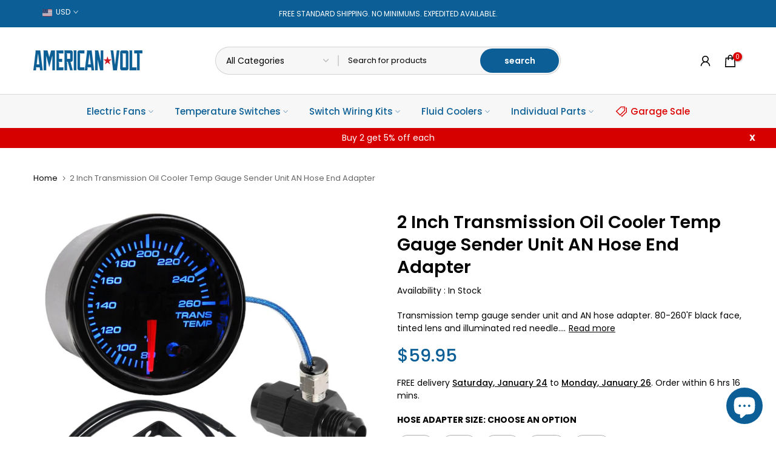

--- FILE ---
content_type: text/html; charset=utf-8
request_url: https://www.americanvolt.com/products/2-inch-transmission-oil-cooler-temperature-gauge-sender-unit-an-hose-adapter
body_size: 47138
content:
<!doctype html><html class="t4sp-theme t4s-wrapper__full_width rtl_false swatch_color_style_2 pr_border_style_1 pr_img_effect_2 enable_eff_img1_true badge_shape_2 css_for_wis_app_true shadow_round_img_false t4s-header__categories is-remove-unavai-1 t4_compare_false t4s-cart-count-0 t4s-pr-ellipsis-false
 no-js" lang="en">
  <head>
    <meta charset="utf-8">
    <meta http-equiv="X-UA-Compatible" content="IE=edge">
    <meta name="viewport" content="width=device-width, initial-scale=1, height=device-height, minimum-scale=1.0, maximum-scale=1.0">
    <meta name="theme-color" content="#fff">
    <link rel="canonical" href="https://www.americanvolt.com/products/2-inch-transmission-oil-cooler-temperature-gauge-sender-unit-an-hose-adapter">
    <link rel="preconnect" href="https://cdn.shopify.com" crossorigin><link rel="shortcut icon" type="image/png" href="//www.americanvolt.com/cdn/shop/files/favicon-2026.png?v=1768775703&width=32"><link rel="apple-touch-icon-precomposed" type="image/png" sizes="152x152" href="//www.americanvolt.com/cdn/shop/files/favicon-2026.png?v=1768775703&width=152"><title>2 Inch Transmission Oil Cooler Temp Gauge Sender Unit AN Hose End Adap &ndash; American Volt</title>
    <meta name="description" content="Transmission temp gauge sender unit and AN hose adapter. 80-260&#39;F black face, tinted lens and illuminated red needle. Selectable 7 color LED back-lighting with color recall ability. 1/8 inch NPT temperature sender passes signal to the gauge. 7 color settings: blue, green, red, teal, yellow, purple, white. Includes deta"><meta name="keywords" content="2 Inch Transmission Oil Cooler Temp Gauge Sender Unit AN Hose End Adapter, American Volt, www.americanvolt.com"/><meta name="author" content="The4">

<meta property="og:site_name" content="American Volt">
<meta property="og:url" content="https://www.americanvolt.com/products/2-inch-transmission-oil-cooler-temperature-gauge-sender-unit-an-hose-adapter">
<meta property="og:title" content="2 Inch Transmission Oil Cooler Temp Gauge Sender Unit AN Hose End Adap">
<meta property="og:type" content="product">
<meta property="og:description" content="Transmission temp gauge sender unit and AN hose adapter. 80-260&#39;F black face, tinted lens and illuminated red needle. Selectable 7 color LED back-lighting with color recall ability. 1/8 inch NPT temperature sender passes signal to the gauge. 7 color settings: blue, green, red, teal, yellow, purple, white. Includes deta"><meta property="og:image" content="http://www.americanvolt.com/cdn/shop/files/trans-temperature-gauge-hose-adapter-kit.jpg?v=1722033392">
  <meta property="og:image:secure_url" content="https://www.americanvolt.com/cdn/shop/files/trans-temperature-gauge-hose-adapter-kit.jpg?v=1722033392">
  <meta property="og:image:width" content="1300">
  <meta property="og:image:height" content="1300"><meta property="og:price:amount" content="59.95">
  <meta property="og:price:currency" content="USD"><meta name="twitter:site" content="@#"><meta name="twitter:card" content="summary_large_image">
<meta name="twitter:title" content="2 Inch Transmission Oil Cooler Temp Gauge Sender Unit AN Hose End Adap">
<meta name="twitter:description" content="Transmission temp gauge sender unit and AN hose adapter. 80-260&#39;F black face, tinted lens and illuminated red needle. Selectable 7 color LED back-lighting with color recall ability. 1/8 inch NPT temperature sender passes signal to the gauge. 7 color settings: blue, green, red, teal, yellow, purple, white. Includes deta"><script src="//www.americanvolt.com/cdn/shop/t/15/assets/lazysizes.min.js?v=86244101074946284761692194530" async="async"></script>
    <script src="//www.americanvolt.com/cdn/shop/t/15/assets/global.min.js?v=146184621819376505201692194529" defer="defer"></script>
    <script>window.performance && window.performance.mark && window.performance.mark('shopify.content_for_header.start');</script><meta name="google-site-verification" content="xPGShBaajlE8SrnAvwSXuU9RZQtws5sclZg_m8LOyAI">
<meta name="google-site-verification" content="7R3cdc-kzmtiQgaHERY4BYyol9tBrjU2kmRyBiIisMw">
<meta id="shopify-digital-wallet" name="shopify-digital-wallet" content="/19048401/digital_wallets/dialog">
<meta name="shopify-checkout-api-token" content="a7bb22b911512d1d3bd6cf19212168a0">
<link rel="alternate" hreflang="x-default" href="https://www.americanvolt.com/products/2-inch-transmission-oil-cooler-temperature-gauge-sender-unit-an-hose-adapter">
<link rel="alternate" hreflang="en" href="https://www.americanvolt.com/products/2-inch-transmission-oil-cooler-temperature-gauge-sender-unit-an-hose-adapter">
<link rel="alternate" hreflang="fr" href="https://www.americanvolt.com/fr/products/2-inch-transmission-oil-cooler-temperature-gauge-sender-unit-an-hose-adapter">
<link rel="alternate" hreflang="es" href="https://www.americanvolt.com/es/products/2-inch-transmission-oil-cooler-temperature-gauge-sender-unit-an-hose-adapter">
<link rel="alternate" hreflang="it" href="https://www.americanvolt.com/it/products/2-inch-transmission-oil-cooler-temperature-gauge-sender-unit-an-hose-adapter">
<link rel="alternate" type="application/json+oembed" href="https://www.americanvolt.com/products/2-inch-transmission-oil-cooler-temperature-gauge-sender-unit-an-hose-adapter.oembed">
<script async="async" src="/checkouts/internal/preloads.js?locale=en-US"></script>
<link rel="preconnect" href="https://shop.app" crossorigin="anonymous">
<script async="async" src="https://shop.app/checkouts/internal/preloads.js?locale=en-US&shop_id=19048401" crossorigin="anonymous"></script>
<script id="apple-pay-shop-capabilities" type="application/json">{"shopId":19048401,"countryCode":"US","currencyCode":"USD","merchantCapabilities":["supports3DS"],"merchantId":"gid:\/\/shopify\/Shop\/19048401","merchantName":"American Volt","requiredBillingContactFields":["postalAddress","email"],"requiredShippingContactFields":["postalAddress","email"],"shippingType":"shipping","supportedNetworks":["visa","masterCard","amex","discover","elo","jcb"],"total":{"type":"pending","label":"American Volt","amount":"1.00"},"shopifyPaymentsEnabled":true,"supportsSubscriptions":true}</script>
<script id="shopify-features" type="application/json">{"accessToken":"a7bb22b911512d1d3bd6cf19212168a0","betas":["rich-media-storefront-analytics"],"domain":"www.americanvolt.com","predictiveSearch":true,"shopId":19048401,"locale":"en"}</script>
<script>var Shopify = Shopify || {};
Shopify.shop = "american-volt.myshopify.com";
Shopify.locale = "en";
Shopify.currency = {"active":"USD","rate":"1.0"};
Shopify.country = "US";
Shopify.theme = {"name":"American Volt 4.2.0","id":136579186925,"schema_name":"Kalles","schema_version":"4.2.0","theme_store_id":null,"role":"main"};
Shopify.theme.handle = "null";
Shopify.theme.style = {"id":null,"handle":null};
Shopify.cdnHost = "www.americanvolt.com/cdn";
Shopify.routes = Shopify.routes || {};
Shopify.routes.root = "/";</script>
<script type="module">!function(o){(o.Shopify=o.Shopify||{}).modules=!0}(window);</script>
<script>!function(o){function n(){var o=[];function n(){o.push(Array.prototype.slice.apply(arguments))}return n.q=o,n}var t=o.Shopify=o.Shopify||{};t.loadFeatures=n(),t.autoloadFeatures=n()}(window);</script>
<script>
  window.ShopifyPay = window.ShopifyPay || {};
  window.ShopifyPay.apiHost = "shop.app\/pay";
  window.ShopifyPay.redirectState = null;
</script>
<script id="shop-js-analytics" type="application/json">{"pageType":"product"}</script>
<script defer="defer" async type="module" src="//www.americanvolt.com/cdn/shopifycloud/shop-js/modules/v2/client.init-shop-cart-sync_BdyHc3Nr.en.esm.js"></script>
<script defer="defer" async type="module" src="//www.americanvolt.com/cdn/shopifycloud/shop-js/modules/v2/chunk.common_Daul8nwZ.esm.js"></script>
<script type="module">
  await import("//www.americanvolt.com/cdn/shopifycloud/shop-js/modules/v2/client.init-shop-cart-sync_BdyHc3Nr.en.esm.js");
await import("//www.americanvolt.com/cdn/shopifycloud/shop-js/modules/v2/chunk.common_Daul8nwZ.esm.js");

  window.Shopify.SignInWithShop?.initShopCartSync?.({"fedCMEnabled":true,"windoidEnabled":true});

</script>
<script>
  window.Shopify = window.Shopify || {};
  if (!window.Shopify.featureAssets) window.Shopify.featureAssets = {};
  window.Shopify.featureAssets['shop-js'] = {"shop-cart-sync":["modules/v2/client.shop-cart-sync_QYOiDySF.en.esm.js","modules/v2/chunk.common_Daul8nwZ.esm.js"],"init-fed-cm":["modules/v2/client.init-fed-cm_DchLp9rc.en.esm.js","modules/v2/chunk.common_Daul8nwZ.esm.js"],"shop-button":["modules/v2/client.shop-button_OV7bAJc5.en.esm.js","modules/v2/chunk.common_Daul8nwZ.esm.js"],"init-windoid":["modules/v2/client.init-windoid_DwxFKQ8e.en.esm.js","modules/v2/chunk.common_Daul8nwZ.esm.js"],"shop-cash-offers":["modules/v2/client.shop-cash-offers_DWtL6Bq3.en.esm.js","modules/v2/chunk.common_Daul8nwZ.esm.js","modules/v2/chunk.modal_CQq8HTM6.esm.js"],"shop-toast-manager":["modules/v2/client.shop-toast-manager_CX9r1SjA.en.esm.js","modules/v2/chunk.common_Daul8nwZ.esm.js"],"init-shop-email-lookup-coordinator":["modules/v2/client.init-shop-email-lookup-coordinator_UhKnw74l.en.esm.js","modules/v2/chunk.common_Daul8nwZ.esm.js"],"pay-button":["modules/v2/client.pay-button_DzxNnLDY.en.esm.js","modules/v2/chunk.common_Daul8nwZ.esm.js"],"avatar":["modules/v2/client.avatar_BTnouDA3.en.esm.js"],"init-shop-cart-sync":["modules/v2/client.init-shop-cart-sync_BdyHc3Nr.en.esm.js","modules/v2/chunk.common_Daul8nwZ.esm.js"],"shop-login-button":["modules/v2/client.shop-login-button_D8B466_1.en.esm.js","modules/v2/chunk.common_Daul8nwZ.esm.js","modules/v2/chunk.modal_CQq8HTM6.esm.js"],"init-customer-accounts-sign-up":["modules/v2/client.init-customer-accounts-sign-up_C8fpPm4i.en.esm.js","modules/v2/client.shop-login-button_D8B466_1.en.esm.js","modules/v2/chunk.common_Daul8nwZ.esm.js","modules/v2/chunk.modal_CQq8HTM6.esm.js"],"init-shop-for-new-customer-accounts":["modules/v2/client.init-shop-for-new-customer-accounts_CVTO0Ztu.en.esm.js","modules/v2/client.shop-login-button_D8B466_1.en.esm.js","modules/v2/chunk.common_Daul8nwZ.esm.js","modules/v2/chunk.modal_CQq8HTM6.esm.js"],"init-customer-accounts":["modules/v2/client.init-customer-accounts_dRgKMfrE.en.esm.js","modules/v2/client.shop-login-button_D8B466_1.en.esm.js","modules/v2/chunk.common_Daul8nwZ.esm.js","modules/v2/chunk.modal_CQq8HTM6.esm.js"],"shop-follow-button":["modules/v2/client.shop-follow-button_CkZpjEct.en.esm.js","modules/v2/chunk.common_Daul8nwZ.esm.js","modules/v2/chunk.modal_CQq8HTM6.esm.js"],"lead-capture":["modules/v2/client.lead-capture_BntHBhfp.en.esm.js","modules/v2/chunk.common_Daul8nwZ.esm.js","modules/v2/chunk.modal_CQq8HTM6.esm.js"],"checkout-modal":["modules/v2/client.checkout-modal_CfxcYbTm.en.esm.js","modules/v2/chunk.common_Daul8nwZ.esm.js","modules/v2/chunk.modal_CQq8HTM6.esm.js"],"shop-login":["modules/v2/client.shop-login_Da4GZ2H6.en.esm.js","modules/v2/chunk.common_Daul8nwZ.esm.js","modules/v2/chunk.modal_CQq8HTM6.esm.js"],"payment-terms":["modules/v2/client.payment-terms_MV4M3zvL.en.esm.js","modules/v2/chunk.common_Daul8nwZ.esm.js","modules/v2/chunk.modal_CQq8HTM6.esm.js"]};
</script>
<script id="__st">var __st={"a":19048401,"offset":-25200,"reqid":"2edfdc5d-7cf3-46fc-aab4-8436192d0897-1768981377","pageurl":"www.americanvolt.com\/products\/2-inch-transmission-oil-cooler-temperature-gauge-sender-unit-an-hose-adapter","u":"e23c375dd43f","p":"product","rtyp":"product","rid":8778038051053};</script>
<script>window.ShopifyPaypalV4VisibilityTracking = true;</script>
<script id="captcha-bootstrap">!function(){'use strict';const t='contact',e='account',n='new_comment',o=[[t,t],['blogs',n],['comments',n],[t,'customer']],c=[[e,'customer_login'],[e,'guest_login'],[e,'recover_customer_password'],[e,'create_customer']],r=t=>t.map((([t,e])=>`form[action*='/${t}']:not([data-nocaptcha='true']) input[name='form_type'][value='${e}']`)).join(','),a=t=>()=>t?[...document.querySelectorAll(t)].map((t=>t.form)):[];function s(){const t=[...o],e=r(t);return a(e)}const i='password',u='form_key',d=['recaptcha-v3-token','g-recaptcha-response','h-captcha-response',i],f=()=>{try{return window.sessionStorage}catch{return}},m='__shopify_v',_=t=>t.elements[u];function p(t,e,n=!1){try{const o=window.sessionStorage,c=JSON.parse(o.getItem(e)),{data:r}=function(t){const{data:e,action:n}=t;return t[m]||n?{data:e,action:n}:{data:t,action:n}}(c);for(const[e,n]of Object.entries(r))t.elements[e]&&(t.elements[e].value=n);n&&o.removeItem(e)}catch(o){console.error('form repopulation failed',{error:o})}}const l='form_type',E='cptcha';function T(t){t.dataset[E]=!0}const w=window,h=w.document,L='Shopify',v='ce_forms',y='captcha';let A=!1;((t,e)=>{const n=(g='f06e6c50-85a8-45c8-87d0-21a2b65856fe',I='https://cdn.shopify.com/shopifycloud/storefront-forms-hcaptcha/ce_storefront_forms_captcha_hcaptcha.v1.5.2.iife.js',D={infoText:'Protected by hCaptcha',privacyText:'Privacy',termsText:'Terms'},(t,e,n)=>{const o=w[L][v],c=o.bindForm;if(c)return c(t,g,e,D).then(n);var r;o.q.push([[t,g,e,D],n]),r=I,A||(h.body.append(Object.assign(h.createElement('script'),{id:'captcha-provider',async:!0,src:r})),A=!0)});var g,I,D;w[L]=w[L]||{},w[L][v]=w[L][v]||{},w[L][v].q=[],w[L][y]=w[L][y]||{},w[L][y].protect=function(t,e){n(t,void 0,e),T(t)},Object.freeze(w[L][y]),function(t,e,n,w,h,L){const[v,y,A,g]=function(t,e,n){const i=e?o:[],u=t?c:[],d=[...i,...u],f=r(d),m=r(i),_=r(d.filter((([t,e])=>n.includes(e))));return[a(f),a(m),a(_),s()]}(w,h,L),I=t=>{const e=t.target;return e instanceof HTMLFormElement?e:e&&e.form},D=t=>v().includes(t);t.addEventListener('submit',(t=>{const e=I(t);if(!e)return;const n=D(e)&&!e.dataset.hcaptchaBound&&!e.dataset.recaptchaBound,o=_(e),c=g().includes(e)&&(!o||!o.value);(n||c)&&t.preventDefault(),c&&!n&&(function(t){try{if(!f())return;!function(t){const e=f();if(!e)return;const n=_(t);if(!n)return;const o=n.value;o&&e.removeItem(o)}(t);const e=Array.from(Array(32),(()=>Math.random().toString(36)[2])).join('');!function(t,e){_(t)||t.append(Object.assign(document.createElement('input'),{type:'hidden',name:u})),t.elements[u].value=e}(t,e),function(t,e){const n=f();if(!n)return;const o=[...t.querySelectorAll(`input[type='${i}']`)].map((({name:t})=>t)),c=[...d,...o],r={};for(const[a,s]of new FormData(t).entries())c.includes(a)||(r[a]=s);n.setItem(e,JSON.stringify({[m]:1,action:t.action,data:r}))}(t,e)}catch(e){console.error('failed to persist form',e)}}(e),e.submit())}));const S=(t,e)=>{t&&!t.dataset[E]&&(n(t,e.some((e=>e===t))),T(t))};for(const o of['focusin','change'])t.addEventListener(o,(t=>{const e=I(t);D(e)&&S(e,y())}));const B=e.get('form_key'),M=e.get(l),P=B&&M;t.addEventListener('DOMContentLoaded',(()=>{const t=y();if(P)for(const e of t)e.elements[l].value===M&&p(e,B);[...new Set([...A(),...v().filter((t=>'true'===t.dataset.shopifyCaptcha))])].forEach((e=>S(e,t)))}))}(h,new URLSearchParams(w.location.search),n,t,e,['guest_login'])})(!0,!0)}();</script>
<script integrity="sha256-4kQ18oKyAcykRKYeNunJcIwy7WH5gtpwJnB7kiuLZ1E=" data-source-attribution="shopify.loadfeatures" defer="defer" src="//www.americanvolt.com/cdn/shopifycloud/storefront/assets/storefront/load_feature-a0a9edcb.js" crossorigin="anonymous"></script>
<script crossorigin="anonymous" defer="defer" src="//www.americanvolt.com/cdn/shopifycloud/storefront/assets/shopify_pay/storefront-65b4c6d7.js?v=20250812"></script>
<script data-source-attribution="shopify.dynamic_checkout.dynamic.init">var Shopify=Shopify||{};Shopify.PaymentButton=Shopify.PaymentButton||{isStorefrontPortableWallets:!0,init:function(){window.Shopify.PaymentButton.init=function(){};var t=document.createElement("script");t.src="https://www.americanvolt.com/cdn/shopifycloud/portable-wallets/latest/portable-wallets.en.js",t.type="module",document.head.appendChild(t)}};
</script>
<script data-source-attribution="shopify.dynamic_checkout.buyer_consent">
  function portableWalletsHideBuyerConsent(e){var t=document.getElementById("shopify-buyer-consent"),n=document.getElementById("shopify-subscription-policy-button");t&&n&&(t.classList.add("hidden"),t.setAttribute("aria-hidden","true"),n.removeEventListener("click",e))}function portableWalletsShowBuyerConsent(e){var t=document.getElementById("shopify-buyer-consent"),n=document.getElementById("shopify-subscription-policy-button");t&&n&&(t.classList.remove("hidden"),t.removeAttribute("aria-hidden"),n.addEventListener("click",e))}window.Shopify?.PaymentButton&&(window.Shopify.PaymentButton.hideBuyerConsent=portableWalletsHideBuyerConsent,window.Shopify.PaymentButton.showBuyerConsent=portableWalletsShowBuyerConsent);
</script>
<script data-source-attribution="shopify.dynamic_checkout.cart.bootstrap">document.addEventListener("DOMContentLoaded",(function(){function t(){return document.querySelector("shopify-accelerated-checkout-cart, shopify-accelerated-checkout")}if(t())Shopify.PaymentButton.init();else{new MutationObserver((function(e,n){t()&&(Shopify.PaymentButton.init(),n.disconnect())})).observe(document.body,{childList:!0,subtree:!0})}}));
</script>
<script id='scb4127' type='text/javascript' async='' src='https://www.americanvolt.com/cdn/shopifycloud/privacy-banner/storefront-banner.js'></script><link id="shopify-accelerated-checkout-styles" rel="stylesheet" media="screen" href="https://www.americanvolt.com/cdn/shopifycloud/portable-wallets/latest/accelerated-checkout-backwards-compat.css" crossorigin="anonymous">
<style id="shopify-accelerated-checkout-cart">
        #shopify-buyer-consent {
  margin-top: 1em;
  display: inline-block;
  width: 100%;
}

#shopify-buyer-consent.hidden {
  display: none;
}

#shopify-subscription-policy-button {
  background: none;
  border: none;
  padding: 0;
  text-decoration: underline;
  font-size: inherit;
  cursor: pointer;
}

#shopify-subscription-policy-button::before {
  box-shadow: none;
}

      </style>

<script>window.performance && window.performance.mark && window.performance.mark('shopify.content_for_header.end');</script>
<link rel="preconnect" href="https://fonts.googleapis.com">
    <link rel="preconnect" href="https://fonts.gstatic.com" crossorigin><link rel="stylesheet" href="https://fonts.googleapis.com/css?family=Poppins:300,300i,400,400i,500,500i,600,600i,700,700i,800,800i&display=swap" media="print" onload="this.media='all'"><link href="//www.americanvolt.com/cdn/shop/t/15/assets/base.css?v=23849648315029993381692194528" rel="stylesheet" type="text/css" media="all" /><style data-shopify>:root {
        
         /* CSS Variables */
        --wrapper-mw      : 1420px;
        --font-family-1   : Poppins;
        --font-family-2   : Poppins;
        --font-family-3   : Poppins;
        --font-body-family   : Poppins;
        --font-heading-family: Poppins;
       
        
        --t4s-success-color       : #428445;
        --t4s-success-color-rgb   : 66, 132, 69;
        --t4s-warning-color       : #e0b252;
        --t4s-warning-color-rgb   : 224, 178, 82;
        --t4s-error-color         : #EB001B;
        --t4s-error-color-rgb     : 235, 0, 27;
        --t4s-light-color         : #ffffff;
        --t4s-dark-color          : #222222;
        --t4s-highlight-color     : #ec0101;
        --t4s-tooltip-background  : #000000;
        --t4s-tooltip-color       : #fff;
        --primary-sw-color        : #000000;
        --primary-sw-color-rgb    : 0, 0, 0;
        --border-sw-color         : #aeaeae;
        --secondary-sw-color      : #000000;
        --primary-price-color     : #cc1923;
        --secondary-price-color   : #0c5f96;
        
        --t4s-body-background     : #fff;
        --text-color              : #000000;
        --text-color-rgb          : 0, 0, 0;
        --heading-color           : #000000;
        --accent-color            : #0c5f96;
        --accent-color-rgb        : 12, 95, 150;
        --accent-color-darken     : #06324f;
        --accent-color-hover      : var(--accent-color-darken);
        --secondary-color         : #000000;
        --secondary-color-rgb     : 0, 0, 0;
        --link-color              : #000000;
        --link-color-hover        : #0c5f96;
        --border-color            : #c2c2c2;
        --border-color-rgb        : 194, 194, 194;
        --border-primary-color    : #000000;
        --button-background       : #0c5f96;
        --button-color            : #fff;
        --button-background-hover : #0c5f96;
        --button-color-hover      : #fff;

        --sale-badge-background    : #dc0000;
        --sale-badge-color         : #fff;
        --new-badge-background     : #008f29;
        --new-badge-color          : #fff;
        --preorder-badge-background: #1b75be;
        --preorder-badge-color     : #fff;
        --soldout-badge-background : #878787;
        --soldout-badge-color      : #fff;
        --custom-badge-background  : #1b75be;
        --custom-badge-color       : #fff;/* Shopify related variables */
        --payment-terms-background-color: ;
        
        --lz-background: #f5f5f5;
        --lz-img: url("//www.americanvolt.com/cdn/shop/t/15/assets/t4s_loader.svg?v=162395713511716153561692220888");}

    html {
      font-size: 62.5%;
      height: 100%;
    }

    body {
      margin: 0;
      overflow-x: hidden;
      font-size:14px;
      letter-spacing: 0px;
      color: var(--text-color);
      font-family: var(--font-body-family);
      line-height: 1.5;
      font-weight: 400;
      -webkit-font-smoothing: auto;
      -moz-osx-font-smoothing: auto;
    }
    /*
    @media screen and (min-width: 750px) {
      body {
        font-size: 1.6rem;
      }
    }
    */

    h1, h2, h3, h4, h5, h6, .t4s_as_title {
      color: var(--heading-color);
      font-family: var(--font-heading-family);
      line-height: 1.4;
      font-weight: 600;
      letter-spacing: 0px;
    }
    h1 { font-size: 37px }
    h2 { font-size: 29px }
    h3 { font-size: 23px }
    h4 { font-size: 18px }
    h5 { font-size: 17px }
    h6 { font-size: 15.5px }
    a,.t4s_as_link {
      /* font-family: var(--font-link-family); */
      color: var(--link-color);
    }
    a:hover,.t4s_as_link:hover {
      color: var(--link-color-hover);
    }
    button,
    input,
    optgroup,
    select,
    textarea {
      border-color: var(--border-color);
    }
    .t4s_as_button,
    button,
    input[type="button"]:not(.t4s-btn),
    input[type="reset"],
    input[type="submit"]:not(.t4s-btn) {
      font-family: var(--font-button-family);
      color: var(--button-color);
      background-color: var(--button-background);
      border-color: var(--button-background);
    }
    .t4s_as_button:hover,
    button:hover,
    input[type="button"]:not(.t4s-btn):hover, 
    input[type="reset"]:hover,
    input[type="submit"]:not(.t4s-btn):hover  {
      color: var(--button-color-hover);
      background-color: var(--button-background-hover);
      border-color: var(--button-background-hover);
    }
    
    .t4s-cp,.t4s-color-accent { color : var(--accent-color) }.t4s-ct,.t4s-color-text { color : var(--text-color) }.t4s-ch,.t4ss-color-heading { color : var(--heading-color) }.t4s-csecondary { color : var(--secondary-color) }
    
    .t4s-fnt-fm-1 {
      font-family: var(--font-family-1) !important;
    }
    .t4s-fnt-fm-2 {
      font-family: var(--font-family-2) !important;
    }
    .t4s-fnt-fm-3 {
      font-family: var(--font-family-3) !important;
    }
    .t4s-cr {
        color: var(--t4s-highlight-color);
    }
    .t4s-price__sale { color: var(--primary-price-color); }.t4s-fix-overflow.t4s-row { max-width: 100vw;margin-left: auto;margin-right: auto;}.lazyloadt4s-opt {opacity: 1 !important;transition: opacity 0s, transform 1s !important;}.t4s-d-block {display: block;}.t4s-d-none {display: none;}@media (min-width: 768px) {.t4s-d-md-block {display: block;}.t4s-d-md-none {display: none; }}@media (min-width: 1025px) {.t4s-d-lg-block {display: block;}.t4s-d-lg-none {display: none; }}</style><script>
  const isBehaviorSmooth = 'scrollBehavior' in document.documentElement.style && getComputedStyle(document.documentElement).scrollBehavior === 'smooth';
  const t4sXMLHttpRequest = window.XMLHttpRequest, documentElementT4s = document.documentElement; documentElementT4s.className = documentElementT4s.className.replace('no-js', 'js');function loadImageT4s(_this) { _this.classList.add('lazyloadt4sed')};(function() { const matchMediaHoverT4s = (window.matchMedia('(-moz-touch-enabled: 1), (hover: none)')).matches; documentElementT4s.className += ((window.CSS && window.CSS.supports('(position: sticky) or (position: -webkit-sticky)')) ? ' t4sp-sticky' : ' t4sp-no-sticky'); documentElementT4s.className += matchMediaHoverT4s ? ' t4sp-no-hover' : ' t4sp-hover'; window.onpageshow = function() { if (performance.navigation.type === 2) {document.dispatchEvent(new CustomEvent('cart:refresh'))} }; if (!matchMediaHoverT4s && window.width > 1024) { document.addEventListener('mousemove', function(evt) { documentElementT4s.classList.replace('t4sp-no-hover','t4sp-hover'); document.dispatchEvent(new CustomEvent('theme:hover')); }, {once : true} ); } }());</script><meta name="google-site-verification" content="WyAl50kRucFSzKqa8bbZiPQ6ZRDLJS32ZSD1XRyME_k" />
  <script src="https://cdn.shopify.com/extensions/e8878072-2f6b-4e89-8082-94b04320908d/inbox-1254/assets/inbox-chat-loader.js" type="text/javascript" defer="defer"></script>
<link href="https://monorail-edge.shopifysvc.com" rel="dns-prefetch">
<script>(function(){if ("sendBeacon" in navigator && "performance" in window) {try {var session_token_from_headers = performance.getEntriesByType('navigation')[0].serverTiming.find(x => x.name == '_s').description;} catch {var session_token_from_headers = undefined;}var session_cookie_matches = document.cookie.match(/_shopify_s=([^;]*)/);var session_token_from_cookie = session_cookie_matches && session_cookie_matches.length === 2 ? session_cookie_matches[1] : "";var session_token = session_token_from_headers || session_token_from_cookie || "";function handle_abandonment_event(e) {var entries = performance.getEntries().filter(function(entry) {return /monorail-edge.shopifysvc.com/.test(entry.name);});if (!window.abandonment_tracked && entries.length === 0) {window.abandonment_tracked = true;var currentMs = Date.now();var navigation_start = performance.timing.navigationStart;var payload = {shop_id: 19048401,url: window.location.href,navigation_start,duration: currentMs - navigation_start,session_token,page_type: "product"};window.navigator.sendBeacon("https://monorail-edge.shopifysvc.com/v1/produce", JSON.stringify({schema_id: "online_store_buyer_site_abandonment/1.1",payload: payload,metadata: {event_created_at_ms: currentMs,event_sent_at_ms: currentMs}}));}}window.addEventListener('pagehide', handle_abandonment_event);}}());</script>
<script id="web-pixels-manager-setup">(function e(e,d,r,n,o){if(void 0===o&&(o={}),!Boolean(null===(a=null===(i=window.Shopify)||void 0===i?void 0:i.analytics)||void 0===a?void 0:a.replayQueue)){var i,a;window.Shopify=window.Shopify||{};var t=window.Shopify;t.analytics=t.analytics||{};var s=t.analytics;s.replayQueue=[],s.publish=function(e,d,r){return s.replayQueue.push([e,d,r]),!0};try{self.performance.mark("wpm:start")}catch(e){}var l=function(){var e={modern:/Edge?\/(1{2}[4-9]|1[2-9]\d|[2-9]\d{2}|\d{4,})\.\d+(\.\d+|)|Firefox\/(1{2}[4-9]|1[2-9]\d|[2-9]\d{2}|\d{4,})\.\d+(\.\d+|)|Chrom(ium|e)\/(9{2}|\d{3,})\.\d+(\.\d+|)|(Maci|X1{2}).+ Version\/(15\.\d+|(1[6-9]|[2-9]\d|\d{3,})\.\d+)([,.]\d+|)( \(\w+\)|)( Mobile\/\w+|) Safari\/|Chrome.+OPR\/(9{2}|\d{3,})\.\d+\.\d+|(CPU[ +]OS|iPhone[ +]OS|CPU[ +]iPhone|CPU IPhone OS|CPU iPad OS)[ +]+(15[._]\d+|(1[6-9]|[2-9]\d|\d{3,})[._]\d+)([._]\d+|)|Android:?[ /-](13[3-9]|1[4-9]\d|[2-9]\d{2}|\d{4,})(\.\d+|)(\.\d+|)|Android.+Firefox\/(13[5-9]|1[4-9]\d|[2-9]\d{2}|\d{4,})\.\d+(\.\d+|)|Android.+Chrom(ium|e)\/(13[3-9]|1[4-9]\d|[2-9]\d{2}|\d{4,})\.\d+(\.\d+|)|SamsungBrowser\/([2-9]\d|\d{3,})\.\d+/,legacy:/Edge?\/(1[6-9]|[2-9]\d|\d{3,})\.\d+(\.\d+|)|Firefox\/(5[4-9]|[6-9]\d|\d{3,})\.\d+(\.\d+|)|Chrom(ium|e)\/(5[1-9]|[6-9]\d|\d{3,})\.\d+(\.\d+|)([\d.]+$|.*Safari\/(?![\d.]+ Edge\/[\d.]+$))|(Maci|X1{2}).+ Version\/(10\.\d+|(1[1-9]|[2-9]\d|\d{3,})\.\d+)([,.]\d+|)( \(\w+\)|)( Mobile\/\w+|) Safari\/|Chrome.+OPR\/(3[89]|[4-9]\d|\d{3,})\.\d+\.\d+|(CPU[ +]OS|iPhone[ +]OS|CPU[ +]iPhone|CPU IPhone OS|CPU iPad OS)[ +]+(10[._]\d+|(1[1-9]|[2-9]\d|\d{3,})[._]\d+)([._]\d+|)|Android:?[ /-](13[3-9]|1[4-9]\d|[2-9]\d{2}|\d{4,})(\.\d+|)(\.\d+|)|Mobile Safari.+OPR\/([89]\d|\d{3,})\.\d+\.\d+|Android.+Firefox\/(13[5-9]|1[4-9]\d|[2-9]\d{2}|\d{4,})\.\d+(\.\d+|)|Android.+Chrom(ium|e)\/(13[3-9]|1[4-9]\d|[2-9]\d{2}|\d{4,})\.\d+(\.\d+|)|Android.+(UC? ?Browser|UCWEB|U3)[ /]?(15\.([5-9]|\d{2,})|(1[6-9]|[2-9]\d|\d{3,})\.\d+)\.\d+|SamsungBrowser\/(5\.\d+|([6-9]|\d{2,})\.\d+)|Android.+MQ{2}Browser\/(14(\.(9|\d{2,})|)|(1[5-9]|[2-9]\d|\d{3,})(\.\d+|))(\.\d+|)|K[Aa][Ii]OS\/(3\.\d+|([4-9]|\d{2,})\.\d+)(\.\d+|)/},d=e.modern,r=e.legacy,n=navigator.userAgent;return n.match(d)?"modern":n.match(r)?"legacy":"unknown"}(),u="modern"===l?"modern":"legacy",c=(null!=n?n:{modern:"",legacy:""})[u],f=function(e){return[e.baseUrl,"/wpm","/b",e.hashVersion,"modern"===e.buildTarget?"m":"l",".js"].join("")}({baseUrl:d,hashVersion:r,buildTarget:u}),m=function(e){var d=e.version,r=e.bundleTarget,n=e.surface,o=e.pageUrl,i=e.monorailEndpoint;return{emit:function(e){var a=e.status,t=e.errorMsg,s=(new Date).getTime(),l=JSON.stringify({metadata:{event_sent_at_ms:s},events:[{schema_id:"web_pixels_manager_load/3.1",payload:{version:d,bundle_target:r,page_url:o,status:a,surface:n,error_msg:t},metadata:{event_created_at_ms:s}}]});if(!i)return console&&console.warn&&console.warn("[Web Pixels Manager] No Monorail endpoint provided, skipping logging."),!1;try{return self.navigator.sendBeacon.bind(self.navigator)(i,l)}catch(e){}var u=new XMLHttpRequest;try{return u.open("POST",i,!0),u.setRequestHeader("Content-Type","text/plain"),u.send(l),!0}catch(e){return console&&console.warn&&console.warn("[Web Pixels Manager] Got an unhandled error while logging to Monorail."),!1}}}}({version:r,bundleTarget:l,surface:e.surface,pageUrl:self.location.href,monorailEndpoint:e.monorailEndpoint});try{o.browserTarget=l,function(e){var d=e.src,r=e.async,n=void 0===r||r,o=e.onload,i=e.onerror,a=e.sri,t=e.scriptDataAttributes,s=void 0===t?{}:t,l=document.createElement("script"),u=document.querySelector("head"),c=document.querySelector("body");if(l.async=n,l.src=d,a&&(l.integrity=a,l.crossOrigin="anonymous"),s)for(var f in s)if(Object.prototype.hasOwnProperty.call(s,f))try{l.dataset[f]=s[f]}catch(e){}if(o&&l.addEventListener("load",o),i&&l.addEventListener("error",i),u)u.appendChild(l);else{if(!c)throw new Error("Did not find a head or body element to append the script");c.appendChild(l)}}({src:f,async:!0,onload:function(){if(!function(){var e,d;return Boolean(null===(d=null===(e=window.Shopify)||void 0===e?void 0:e.analytics)||void 0===d?void 0:d.initialized)}()){var d=window.webPixelsManager.init(e)||void 0;if(d){var r=window.Shopify.analytics;r.replayQueue.forEach((function(e){var r=e[0],n=e[1],o=e[2];d.publishCustomEvent(r,n,o)})),r.replayQueue=[],r.publish=d.publishCustomEvent,r.visitor=d.visitor,r.initialized=!0}}},onerror:function(){return m.emit({status:"failed",errorMsg:"".concat(f," has failed to load")})},sri:function(e){var d=/^sha384-[A-Za-z0-9+/=]+$/;return"string"==typeof e&&d.test(e)}(c)?c:"",scriptDataAttributes:o}),m.emit({status:"loading"})}catch(e){m.emit({status:"failed",errorMsg:(null==e?void 0:e.message)||"Unknown error"})}}})({shopId: 19048401,storefrontBaseUrl: "https://www.americanvolt.com",extensionsBaseUrl: "https://extensions.shopifycdn.com/cdn/shopifycloud/web-pixels-manager",monorailEndpoint: "https://monorail-edge.shopifysvc.com/unstable/produce_batch",surface: "storefront-renderer",enabledBetaFlags: ["2dca8a86"],webPixelsConfigList: [{"id":"425459949","configuration":"{\"config\":\"{\\\"google_tag_ids\\\":[\\\"AW-939774924\\\",\\\"GT-T9LQVRV\\\"],\\\"target_country\\\":\\\"US\\\",\\\"gtag_events\\\":[{\\\"type\\\":\\\"search\\\",\\\"action_label\\\":[\\\"G-G3QQC4FMZ3\\\",\\\"AW-939774924\\\/nkFwCLyC4c4DEMynj8AD\\\"]},{\\\"type\\\":\\\"begin_checkout\\\",\\\"action_label\\\":[\\\"G-G3QQC4FMZ3\\\",\\\"AW-939774924\\\/CvplCLmC4c4DEMynj8AD\\\"]},{\\\"type\\\":\\\"view_item\\\",\\\"action_label\\\":[\\\"G-G3QQC4FMZ3\\\",\\\"AW-939774924\\\/HOz6CLOC4c4DEMynj8AD\\\",\\\"MC-Z814RYCZ5B\\\",\\\"MC-6HBHM0E1JX\\\"]},{\\\"type\\\":\\\"purchase\\\",\\\"action_label\\\":[\\\"G-G3QQC4FMZ3\\\",\\\"AW-939774924\\\/FKnBCLCC4c4DEMynj8AD\\\",\\\"MC-Z814RYCZ5B\\\",\\\"MC-6HBHM0E1JX\\\"]},{\\\"type\\\":\\\"page_view\\\",\\\"action_label\\\":[\\\"G-G3QQC4FMZ3\\\",\\\"AW-939774924\\\/33tYCK2C4c4DEMynj8AD\\\",\\\"MC-Z814RYCZ5B\\\",\\\"MC-6HBHM0E1JX\\\"]},{\\\"type\\\":\\\"add_payment_info\\\",\\\"action_label\\\":[\\\"G-G3QQC4FMZ3\\\",\\\"AW-939774924\\\/2mbJCL-C4c4DEMynj8AD\\\"]},{\\\"type\\\":\\\"add_to_cart\\\",\\\"action_label\\\":[\\\"G-G3QQC4FMZ3\\\",\\\"AW-939774924\\\/Z6iSCLaC4c4DEMynj8AD\\\"]}],\\\"enable_monitoring_mode\\\":false}\"}","eventPayloadVersion":"v1","runtimeContext":"OPEN","scriptVersion":"b2a88bafab3e21179ed38636efcd8a93","type":"APP","apiClientId":1780363,"privacyPurposes":[],"dataSharingAdjustments":{"protectedCustomerApprovalScopes":["read_customer_address","read_customer_email","read_customer_name","read_customer_personal_data","read_customer_phone"]}},{"id":"92700909","configuration":"{\"tagID\":\"2612549317920\"}","eventPayloadVersion":"v1","runtimeContext":"STRICT","scriptVersion":"18031546ee651571ed29edbe71a3550b","type":"APP","apiClientId":3009811,"privacyPurposes":["ANALYTICS","MARKETING","SALE_OF_DATA"],"dataSharingAdjustments":{"protectedCustomerApprovalScopes":["read_customer_address","read_customer_email","read_customer_name","read_customer_personal_data","read_customer_phone"]}},{"id":"shopify-app-pixel","configuration":"{}","eventPayloadVersion":"v1","runtimeContext":"STRICT","scriptVersion":"0450","apiClientId":"shopify-pixel","type":"APP","privacyPurposes":["ANALYTICS","MARKETING"]},{"id":"shopify-custom-pixel","eventPayloadVersion":"v1","runtimeContext":"LAX","scriptVersion":"0450","apiClientId":"shopify-pixel","type":"CUSTOM","privacyPurposes":["ANALYTICS","MARKETING"]}],isMerchantRequest: false,initData: {"shop":{"name":"American Volt","paymentSettings":{"currencyCode":"USD"},"myshopifyDomain":"american-volt.myshopify.com","countryCode":"US","storefrontUrl":"https:\/\/www.americanvolt.com"},"customer":null,"cart":null,"checkout":null,"productVariants":[{"price":{"amount":59.95,"currencyCode":"USD"},"product":{"title":"2 Inch Transmission Oil Cooler Temp Gauge Sender Unit AN Hose End Adapter","vendor":"American Volt","id":"8778038051053","untranslatedTitle":"2 Inch Transmission Oil Cooler Temp Gauge Sender Unit AN Hose End Adapter","url":"\/products\/2-inch-transmission-oil-cooler-temperature-gauge-sender-unit-an-hose-adapter","type":"Gauges"},"id":"46753884700909","image":{"src":"\/\/www.americanvolt.com\/cdn\/shop\/files\/trans-temperature-gauge-hose-adapter-kit.jpg?v=1722033392"},"sku":"AV-TR2F04","title":"4AN","untranslatedTitle":"4AN"},{"price":{"amount":59.95,"currencyCode":"USD"},"product":{"title":"2 Inch Transmission Oil Cooler Temp Gauge Sender Unit AN Hose End Adapter","vendor":"American Volt","id":"8778038051053","untranslatedTitle":"2 Inch Transmission Oil Cooler Temp Gauge Sender Unit AN Hose End Adapter","url":"\/products\/2-inch-transmission-oil-cooler-temperature-gauge-sender-unit-an-hose-adapter","type":"Gauges"},"id":"46753884733677","image":{"src":"\/\/www.americanvolt.com\/cdn\/shop\/files\/trans-temperature-gauge-hose-adapter-kit.jpg?v=1722033392"},"sku":"AV-TR2F06","title":"6AN","untranslatedTitle":"6AN"},{"price":{"amount":59.95,"currencyCode":"USD"},"product":{"title":"2 Inch Transmission Oil Cooler Temp Gauge Sender Unit AN Hose End Adapter","vendor":"American Volt","id":"8778038051053","untranslatedTitle":"2 Inch Transmission Oil Cooler Temp Gauge Sender Unit AN Hose End Adapter","url":"\/products\/2-inch-transmission-oil-cooler-temperature-gauge-sender-unit-an-hose-adapter","type":"Gauges"},"id":"46753884766445","image":{"src":"\/\/www.americanvolt.com\/cdn\/shop\/files\/trans-temperature-gauge-hose-adapter-kit.jpg?v=1722033392"},"sku":"AV-TR2F08","title":"8AN","untranslatedTitle":"8AN"},{"price":{"amount":59.95,"currencyCode":"USD"},"product":{"title":"2 Inch Transmission Oil Cooler Temp Gauge Sender Unit AN Hose End Adapter","vendor":"American Volt","id":"8778038051053","untranslatedTitle":"2 Inch Transmission Oil Cooler Temp Gauge Sender Unit AN Hose End Adapter","url":"\/products\/2-inch-transmission-oil-cooler-temperature-gauge-sender-unit-an-hose-adapter","type":"Gauges"},"id":"46753884799213","image":{"src":"\/\/www.americanvolt.com\/cdn\/shop\/files\/trans-temperature-gauge-hose-adapter-kit.jpg?v=1722033392"},"sku":"AV-TR2F10","title":"10AN","untranslatedTitle":"10AN"},{"price":{"amount":59.95,"currencyCode":"USD"},"product":{"title":"2 Inch Transmission Oil Cooler Temp Gauge Sender Unit AN Hose End Adapter","vendor":"American Volt","id":"8778038051053","untranslatedTitle":"2 Inch Transmission Oil Cooler Temp Gauge Sender Unit AN Hose End Adapter","url":"\/products\/2-inch-transmission-oil-cooler-temperature-gauge-sender-unit-an-hose-adapter","type":"Gauges"},"id":"46753884831981","image":{"src":"\/\/www.americanvolt.com\/cdn\/shop\/files\/trans-temperature-gauge-hose-adapter-kit.jpg?v=1722033392"},"sku":"AV-TR2F12","title":"12AN","untranslatedTitle":"12AN"}],"purchasingCompany":null},},"https://www.americanvolt.com/cdn","fcfee988w5aeb613cpc8e4bc33m6693e112",{"modern":"","legacy":""},{"shopId":"19048401","storefrontBaseUrl":"https:\/\/www.americanvolt.com","extensionBaseUrl":"https:\/\/extensions.shopifycdn.com\/cdn\/shopifycloud\/web-pixels-manager","surface":"storefront-renderer","enabledBetaFlags":"[\"2dca8a86\"]","isMerchantRequest":"false","hashVersion":"fcfee988w5aeb613cpc8e4bc33m6693e112","publish":"custom","events":"[[\"page_viewed\",{}],[\"product_viewed\",{\"productVariant\":{\"price\":{\"amount\":59.95,\"currencyCode\":\"USD\"},\"product\":{\"title\":\"2 Inch Transmission Oil Cooler Temp Gauge Sender Unit AN Hose End Adapter\",\"vendor\":\"American Volt\",\"id\":\"8778038051053\",\"untranslatedTitle\":\"2 Inch Transmission Oil Cooler Temp Gauge Sender Unit AN Hose End Adapter\",\"url\":\"\/products\/2-inch-transmission-oil-cooler-temperature-gauge-sender-unit-an-hose-adapter\",\"type\":\"Gauges\"},\"id\":\"46753884700909\",\"image\":{\"src\":\"\/\/www.americanvolt.com\/cdn\/shop\/files\/trans-temperature-gauge-hose-adapter-kit.jpg?v=1722033392\"},\"sku\":\"AV-TR2F04\",\"title\":\"4AN\",\"untranslatedTitle\":\"4AN\"}}]]"});</script><script>
  window.ShopifyAnalytics = window.ShopifyAnalytics || {};
  window.ShopifyAnalytics.meta = window.ShopifyAnalytics.meta || {};
  window.ShopifyAnalytics.meta.currency = 'USD';
  var meta = {"product":{"id":8778038051053,"gid":"gid:\/\/shopify\/Product\/8778038051053","vendor":"American Volt","type":"Gauges","handle":"2-inch-transmission-oil-cooler-temperature-gauge-sender-unit-an-hose-adapter","variants":[{"id":46753884700909,"price":5995,"name":"2 Inch Transmission Oil Cooler Temp Gauge Sender Unit AN Hose End Adapter - 4AN","public_title":"4AN","sku":"AV-TR2F04"},{"id":46753884733677,"price":5995,"name":"2 Inch Transmission Oil Cooler Temp Gauge Sender Unit AN Hose End Adapter - 6AN","public_title":"6AN","sku":"AV-TR2F06"},{"id":46753884766445,"price":5995,"name":"2 Inch Transmission Oil Cooler Temp Gauge Sender Unit AN Hose End Adapter - 8AN","public_title":"8AN","sku":"AV-TR2F08"},{"id":46753884799213,"price":5995,"name":"2 Inch Transmission Oil Cooler Temp Gauge Sender Unit AN Hose End Adapter - 10AN","public_title":"10AN","sku":"AV-TR2F10"},{"id":46753884831981,"price":5995,"name":"2 Inch Transmission Oil Cooler Temp Gauge Sender Unit AN Hose End Adapter - 12AN","public_title":"12AN","sku":"AV-TR2F12"}],"remote":false},"page":{"pageType":"product","resourceType":"product","resourceId":8778038051053,"requestId":"2edfdc5d-7cf3-46fc-aab4-8436192d0897-1768981377"}};
  for (var attr in meta) {
    window.ShopifyAnalytics.meta[attr] = meta[attr];
  }
</script>
<script class="analytics">
  (function () {
    var customDocumentWrite = function(content) {
      var jquery = null;

      if (window.jQuery) {
        jquery = window.jQuery;
      } else if (window.Checkout && window.Checkout.$) {
        jquery = window.Checkout.$;
      }

      if (jquery) {
        jquery('body').append(content);
      }
    };

    var hasLoggedConversion = function(token) {
      if (token) {
        return document.cookie.indexOf('loggedConversion=' + token) !== -1;
      }
      return false;
    }

    var setCookieIfConversion = function(token) {
      if (token) {
        var twoMonthsFromNow = new Date(Date.now());
        twoMonthsFromNow.setMonth(twoMonthsFromNow.getMonth() + 2);

        document.cookie = 'loggedConversion=' + token + '; expires=' + twoMonthsFromNow;
      }
    }

    var trekkie = window.ShopifyAnalytics.lib = window.trekkie = window.trekkie || [];
    if (trekkie.integrations) {
      return;
    }
    trekkie.methods = [
      'identify',
      'page',
      'ready',
      'track',
      'trackForm',
      'trackLink'
    ];
    trekkie.factory = function(method) {
      return function() {
        var args = Array.prototype.slice.call(arguments);
        args.unshift(method);
        trekkie.push(args);
        return trekkie;
      };
    };
    for (var i = 0; i < trekkie.methods.length; i++) {
      var key = trekkie.methods[i];
      trekkie[key] = trekkie.factory(key);
    }
    trekkie.load = function(config) {
      trekkie.config = config || {};
      trekkie.config.initialDocumentCookie = document.cookie;
      var first = document.getElementsByTagName('script')[0];
      var script = document.createElement('script');
      script.type = 'text/javascript';
      script.onerror = function(e) {
        var scriptFallback = document.createElement('script');
        scriptFallback.type = 'text/javascript';
        scriptFallback.onerror = function(error) {
                var Monorail = {
      produce: function produce(monorailDomain, schemaId, payload) {
        var currentMs = new Date().getTime();
        var event = {
          schema_id: schemaId,
          payload: payload,
          metadata: {
            event_created_at_ms: currentMs,
            event_sent_at_ms: currentMs
          }
        };
        return Monorail.sendRequest("https://" + monorailDomain + "/v1/produce", JSON.stringify(event));
      },
      sendRequest: function sendRequest(endpointUrl, payload) {
        // Try the sendBeacon API
        if (window && window.navigator && typeof window.navigator.sendBeacon === 'function' && typeof window.Blob === 'function' && !Monorail.isIos12()) {
          var blobData = new window.Blob([payload], {
            type: 'text/plain'
          });

          if (window.navigator.sendBeacon(endpointUrl, blobData)) {
            return true;
          } // sendBeacon was not successful

        } // XHR beacon

        var xhr = new XMLHttpRequest();

        try {
          xhr.open('POST', endpointUrl);
          xhr.setRequestHeader('Content-Type', 'text/plain');
          xhr.send(payload);
        } catch (e) {
          console.log(e);
        }

        return false;
      },
      isIos12: function isIos12() {
        return window.navigator.userAgent.lastIndexOf('iPhone; CPU iPhone OS 12_') !== -1 || window.navigator.userAgent.lastIndexOf('iPad; CPU OS 12_') !== -1;
      }
    };
    Monorail.produce('monorail-edge.shopifysvc.com',
      'trekkie_storefront_load_errors/1.1',
      {shop_id: 19048401,
      theme_id: 136579186925,
      app_name: "storefront",
      context_url: window.location.href,
      source_url: "//www.americanvolt.com/cdn/s/trekkie.storefront.cd680fe47e6c39ca5d5df5f0a32d569bc48c0f27.min.js"});

        };
        scriptFallback.async = true;
        scriptFallback.src = '//www.americanvolt.com/cdn/s/trekkie.storefront.cd680fe47e6c39ca5d5df5f0a32d569bc48c0f27.min.js';
        first.parentNode.insertBefore(scriptFallback, first);
      };
      script.async = true;
      script.src = '//www.americanvolt.com/cdn/s/trekkie.storefront.cd680fe47e6c39ca5d5df5f0a32d569bc48c0f27.min.js';
      first.parentNode.insertBefore(script, first);
    };
    trekkie.load(
      {"Trekkie":{"appName":"storefront","development":false,"defaultAttributes":{"shopId":19048401,"isMerchantRequest":null,"themeId":136579186925,"themeCityHash":"10330573801073354939","contentLanguage":"en","currency":"USD","eventMetadataId":"b615f369-179c-4905-88da-1c41c079edd7"},"isServerSideCookieWritingEnabled":true,"monorailRegion":"shop_domain","enabledBetaFlags":["65f19447"]},"Session Attribution":{},"S2S":{"facebookCapiEnabled":false,"source":"trekkie-storefront-renderer","apiClientId":580111}}
    );

    var loaded = false;
    trekkie.ready(function() {
      if (loaded) return;
      loaded = true;

      window.ShopifyAnalytics.lib = window.trekkie;

      var originalDocumentWrite = document.write;
      document.write = customDocumentWrite;
      try { window.ShopifyAnalytics.merchantGoogleAnalytics.call(this); } catch(error) {};
      document.write = originalDocumentWrite;

      window.ShopifyAnalytics.lib.page(null,{"pageType":"product","resourceType":"product","resourceId":8778038051053,"requestId":"2edfdc5d-7cf3-46fc-aab4-8436192d0897-1768981377","shopifyEmitted":true});

      var match = window.location.pathname.match(/checkouts\/(.+)\/(thank_you|post_purchase)/)
      var token = match? match[1]: undefined;
      if (!hasLoggedConversion(token)) {
        setCookieIfConversion(token);
        window.ShopifyAnalytics.lib.track("Viewed Product",{"currency":"USD","variantId":46753884700909,"productId":8778038051053,"productGid":"gid:\/\/shopify\/Product\/8778038051053","name":"2 Inch Transmission Oil Cooler Temp Gauge Sender Unit AN Hose End Adapter - 4AN","price":"59.95","sku":"AV-TR2F04","brand":"American Volt","variant":"4AN","category":"Gauges","nonInteraction":true,"remote":false},undefined,undefined,{"shopifyEmitted":true});
      window.ShopifyAnalytics.lib.track("monorail:\/\/trekkie_storefront_viewed_product\/1.1",{"currency":"USD","variantId":46753884700909,"productId":8778038051053,"productGid":"gid:\/\/shopify\/Product\/8778038051053","name":"2 Inch Transmission Oil Cooler Temp Gauge Sender Unit AN Hose End Adapter - 4AN","price":"59.95","sku":"AV-TR2F04","brand":"American Volt","variant":"4AN","category":"Gauges","nonInteraction":true,"remote":false,"referer":"https:\/\/www.americanvolt.com\/products\/2-inch-transmission-oil-cooler-temperature-gauge-sender-unit-an-hose-adapter"});
      }
    });


        var eventsListenerScript = document.createElement('script');
        eventsListenerScript.async = true;
        eventsListenerScript.src = "//www.americanvolt.com/cdn/shopifycloud/storefront/assets/shop_events_listener-3da45d37.js";
        document.getElementsByTagName('head')[0].appendChild(eventsListenerScript);

})();</script>
  <script>
  if (!window.ga || (window.ga && typeof window.ga !== 'function')) {
    window.ga = function ga() {
      (window.ga.q = window.ga.q || []).push(arguments);
      if (window.Shopify && window.Shopify.analytics && typeof window.Shopify.analytics.publish === 'function') {
        window.Shopify.analytics.publish("ga_stub_called", {}, {sendTo: "google_osp_migration"});
      }
      console.error("Shopify's Google Analytics stub called with:", Array.from(arguments), "\nSee https://help.shopify.com/manual/promoting-marketing/pixels/pixel-migration#google for more information.");
    };
    if (window.Shopify && window.Shopify.analytics && typeof window.Shopify.analytics.publish === 'function') {
      window.Shopify.analytics.publish("ga_stub_initialized", {}, {sendTo: "google_osp_migration"});
    }
  }
</script>
<script
  defer
  src="https://www.americanvolt.com/cdn/shopifycloud/perf-kit/shopify-perf-kit-3.0.4.min.js"
  data-application="storefront-renderer"
  data-shop-id="19048401"
  data-render-region="gcp-us-central1"
  data-page-type="product"
  data-theme-instance-id="136579186925"
  data-theme-name="Kalles"
  data-theme-version="4.2.0"
  data-monorail-region="shop_domain"
  data-resource-timing-sampling-rate="10"
  data-shs="true"
  data-shs-beacon="true"
  data-shs-export-with-fetch="true"
  data-shs-logs-sample-rate="1"
  data-shs-beacon-endpoint="https://www.americanvolt.com/api/collect"
></script>
</head>

  <body class="template-product "><a class="skip-to-content-link visually-hidden" href="#MainContent">Skip to content</a>
    <div class="t4s-close-overlay t4s-op-0"></div>

    <div class="t4s-website-wrapper"><div id="shopify-section-title_config" class="shopify-section t4s-section t4s-section-config t4s-section-admn-fixed"><style data-shopify>.t4s-title {--color: #000000;
			font-family: var(--font-family-2);
			font-size: 18px;
			font-weight: 600;line-height: 30px;}
		
			.t4s-top-heading .t4s-cbl {
				--color: #000000;
			}
		
		@media (min-width: 768px) {
			.t4s-title {
			   font-size: 24px;
				font-weight: 600;line-height: 34px;}
		}.t4s-subtitle {--color: #878787;
			font-family: var(--font-family-3);
			font-size: 14px;
			font-weight: 400;}
		
		@media (min-width: 768px) {
			.t4s-subtitle {
			   font-size: 14px;
				font-weight: 400;}
		}</style></div><div id="shopify-section-pr_item_config" class="shopify-section t4s-section t4s-section-config t4s-section-config-product t4s-section-admn-fixed"><style data-shopify>
	.t4s-section-config-product .t4s_box_pr_grid {
		margin-bottom: 100px;
	}
	.t4s-section-config-product .t4s-top-heading {
		margin-bottom: 30px;
	}
	.t4s-product:not(.t4s-pr-style4) {
		--pr-btn-radius-size       : 40px;
	}.t4s-product {
		--swatch-color-size 	   : 16px;
		--swatch-color-size-mb 	   : 20px;
		--pr-background-overlay    : rgba(0, 0, 0, 0.1);
		--product-title-family     : var(--font-family-1);
		--product-title-style      : capitalize;
		--product-title-size       : 14px;
		--product-title-weight     : 400;
		--product-title-line-height: 20px;
		--product-title-spacing    : 0px;
		--product-price-size       : 14px;
		--product-price-weight     : 500;
		--product-space-img-txt    : 15px;
		--product-space-elements   : 0px;

		--pr-countdown-color       : #fff;
		--pr-countdown-bg-color    : #0c5f96;
	}
	.t4s-product:not(.t4s-pr-packery) {
		--product-title-color         : #000000;
		--product-title-color-hover   : #0c5f96;
		--product-price-color      	  : #0c5f96;
		--product-price-color-second  : #696969;
		--product-price-sale-color    : #dc0000;
		--product-vendors-color       : #878787;
		--product-vendors-color-hover : #0c5f96;
	}</style><style data-shopify>.t4s-pr-style3 {

			       
			        --pr-addtocart-color             : #ffffff;
			        --pr-addtocart-color2            : #222;
			        --pr-addtocart-color-hover       : #000000;
			        --pr-addtocart-color2-hover      : #fff;

			        --pr-quickview-color             : #ffffff;
			        --pr-quickview-color2            : #222;
			        --pr-quickview-color-hover       : #000000;
			        --pr-quickview-color2-hover      : #fff;

			        --pr-wishlist-color              : #ffffff;
			        --pr-wishlist-color2             : #222;
			        --pr-wishlist-color-hover        : #000000;
			        --pr-wishlist-color2-hover       : #fff;
			        --pr-wishlist-color-active        : #0c5f96;
			        --pr-wishlist-color2-active       : #fff;

			        --pr-compare-color               : #ffffff;
			        --pr-compare-color2              : #222;
			        --pr-compare-color-hover         : #000000;
			        --pr-compare-color2-hover        : #fff;
			        
			        --size-list-color                : #ffffff;
            }</style></div><div id="shopify-section-btn_config" class="shopify-section t4s-section t4s-section-config t4s-section-admn-fixed"><style data-shopify>:root {
        --btn-radius:60px;
        --t4s-other-radius : 0px;
    }
    button{
        font-family: var(--font-family-1) !important; 
    }
    .t4s-btn-base {
        font-family: var(--font-family-1) !important; 
        --btn-fw:600;
    }</style><style data-shopify>.t4s-pr__notify-stock.t4s-btn-color-custom1,
        .t4s-payment-button.t4s-btn-color-custom1,
        .t4s-btn-base.t4s-btn-style-default.t4s-btn-color-custom1,
        .t4s-lm-bar.t4s-btn-color-custom1 {
            --btn-color           : #ffffff;
            --btn-background      : #0c5f96;
            --btn-border          : #0c5f96;
            --btn-color-hover     : #ffffff;
            --btn-background-hover: #0c5f96;
            --btn-border-hover    :#0c5f96;           
        }
        .t4s-btn-base.t4s-btn-style-outline.t4s-btn-color-custom1{
            --btn-color           : #0c5f96;
            --btn-border          : #0c5f96;
            --btn-color-hover     : #ffffff;
            --btn-background-hover : #0c5f96;
        }
        .t4s-btn-base.t4s-btn-style-bordered.t4s-btn-color-custom1{
            --btn-color           : #0c5f96;
            --btn-border          : #0c5f96;
            --btn-color-hover     : #0c5f96;
            --btn-border-hover    : #0c5f96;
        }
        .t4s-btn-base.t4s-btn-style-link.t4s-btn-color-custom1{
            --btn-color           : #0c5f96;
            --btn-border          : #0c5f96;
            --btn-color-hover     : #0c5f96;
            --btn-border-hover    : #0c5f96;
        }</style><style data-shopify>.t4s-pr__notify-stock.t4s-btn-color-custom2,
        .t4s-payment-button.t4s-btn-color-custom2,
        .t4s-btn-base.t4s-btn-style-default.t4s-btn-color-custom2,
        .t4s-lm-bar.t4s-btn-color-custom2 {
            --btn-color           : #ffffff;
            --btn-background      : #0c5f96;
            --btn-border          : #0c5f96;
            --btn-color-hover     : #ffffff;
            --btn-background-hover: #0c5f96;
            --btn-border-hover    :#0c5f96;           
        }
        .t4s-btn-base.t4s-btn-style-outline.t4s-btn-color-custom2{
            --btn-color           : #0c5f96;
            --btn-border          : #0c5f96;
            --btn-color-hover     : #ffffff;
            --btn-background-hover : #0c5f96;
        }
        .t4s-btn-base.t4s-btn-style-bordered.t4s-btn-color-custom2{
            --btn-color           : #0c5f96;
            --btn-border          : #0c5f96;
            --btn-color-hover     : #0c5f96;
            --btn-border-hover    : #0c5f96;
        }
        .t4s-btn-base.t4s-btn-style-link.t4s-btn-color-custom2{
            --btn-color           : #0c5f96;
            --btn-border          : #0c5f96;
            --btn-color-hover     : #0c5f96;
            --btn-border-hover    : #0c5f96;
        }</style></div><div id="shopify-section-announcement-bar" class="shopify-section t4-section t4-section-announcement-bar t4s_bk_flickity t4s_tp_cd"><script>try { if (window.Shopify && !Shopify.designMode) { document.getElementById('shopify-section-announcement-bar').remove() } else { document.getElementById('shopify-section-announcement-bar').setAttribute("aria-hidden", true) } }catch(err) {}</script></div><div id="shopify-section-top-bar" class="shopify-section t4-section t4s_tp_flickity t4s_tp_cd t4s-pr"><style data-shopify>.t4s-top-bar {
      --tb-color: #ffffff; --tb-background: #0c5f96;
      --tb-border-w:0px; --tb-border: #cfcfcf;
      --tb-color-a-hover: #ffffff;
    }
    .t4s-top-bar {
      font-size:12px;
      background-color: var(--tb-background);
      border-bottom: var(--tb-border-w) solid var(--tb-border);
      color:var(--tb-color)
    }
    .t4s-top-bar__wrap { padding: 10px 0; min-height:20px; }
    .t4s-top-bar a { color:var(--tb-color) }
    .t4s-top-bar .t4s-top-bar-text__item a { color: var(--tb-color-link); }
    .t4s-top-bar a:hover { color:var(--tb-color-a-hover) }
    .t4s-top-bar-text__item strong { font-weight: var(--tb-fw-bold); color: var(--tb-color-bold); }
    .t4s-top-bar-text__item p {margin-bottom:0}
    .t4s-top-bar .ml__15 { margin-inline-start: 15px; }
    .t4s-top-bar__html i {font-size: 16px;vertical-align: middle;}
    .t4s-top-bar__html svg,.t4s-top-bar__location svg {width: 16px;height: 16px;vertical-align: middle;display: inline-block;}
    .t4s-top-bar__currencies,.t4s-top-bar__languages{margin-inline-start: 15px;}
    .t4s-top-bar__currencies button,.t4s-top-bar__languages button{background: transparent;color: var(--tb-color);display: flex;padding: 0;align-items: center;line-height: 20px;font-size: 100%; margin-bottom: 5px;}
    .t4s-top-bar__currencies button:hover,.t4s-top-bar__languages button:hover{background: transparent;color: var(--tb-color-a-hover);}
    .t4s-top-bar__currencies button svg,.t4s-top-bar__languages button svg{width: 8px;margin-inline-start: 5px;}
    .t4s-top-bar__currencies .t4s-dropdown__wrapper,.t4s-top-bar__languages .t4s-dropdown__wrapper {background: var(--t4s-body-background );padding: 15px;}
  	.t4s-top-bar__currencies .t4s-drop-arrow, .t4s-top-bar__languages .t4s-drop-arrow {background-color:var(--t4s-body-background );}
    .t4s-top-bar__currencies button[data-flagst4="md"]:not(:last-child), .t4s-top-bar__languages button[data-flagst4="md"]:not(:last-child){margin-bottom: 7px;}
    .t4s-top-bar__currencies .t4s-dropdown__wrapper button,.t4s-top-bar__languages .t4s-dropdown__wrapper button {color: var(--text-color);}
    .t4s-top-bar__currencies .t4s-dropdown__wrapper button.is--selected, .t4s-top-bar__languages .t4s-dropdown__wrapper button.is--selected{color: var(--tb-color-a-hover);}
    @media (max-width: 767px) {  
      .t4s-top-bar__currencies .t4s-dropdown__wrapper.is-style-mb--false,.t4s-top-bar__languages .t4s-dropdown__wrapper.is-style-mb--false {min-width: 100px;max-width:300px;width: auto;}
      .t4s-top-bar__currencies .t4s-dropdown__wrapper button, .t4s-top-bar__languages .t4s-dropdown__wrapper button {
          color: var(--text-color);
          padding: 5px 0;
      }
    }
    .t4s-top-bar__currencies .t4s-dropdown__wrapper button.is--selected, .t4s-top-bar__languages .t4s-dropdown__wrapper button.is--selected {
      color: var(--link-color-hover);
    }
    @media(min-width:768px){
    .t4sp-hover .t4s-top-bar__currencies .t4s-dropdown__wrapper button:hover, .t4sp-hover .t4s-top-bar__languages .t4s-dropdown__wrapper button:hover {color: var(--link-color-hover); }
		.t4s-top-bar__currencies .t4s-dropdown__wrapper {min-width: 205px;max-width: 300px;width: auto;}
		.t4s-top-bar__languages .t4s-dropdown__wrapper {min-width: 10px;max-width: 300px;width: auto;}
    }
    .t4s-top-bar .t4s-countdown-enabled {display: inline-block}</style><div data-topbar-options='{ "isTransparent": false }' id="t4s-top-bar-main" class="t4s-top-bar">
    <div class="t4s-container">
       <div class="t4s-row t4s-top-bar__wrap t4s-align-items-center">
                <div  id="b_top-bar-2" class="t4s-top-bar__cur t4s-col-item t4s-col-12 t4s-text-center t4s-col-lg-4 t4s-text-lg-start  t4s-d-none t4s-d-md-none t4s-d-lg-block"><link rel="stylesheet" href="//www.americanvolt.com/cdn/shop/t/15/assets/base_drop.min.css?v=143841703872250052791692194528" media="all">
    <style>.flagst4>img {margin-inline-end: 7px;border-radius: 2px;height: 15px;}.flagst4 [data-current]{display: inline-block;}.flagst4 [data-img-current]{margin-inline-end: 3px;}[data-flagst4s="sm"] img[data-img-current] {height: 12px;width: auto;}[data-flagst4s="md"] img {height: 18.5px;width: auto;margin-inline-end: 7px;}.flagst4[data-flagst4s="md"] [data-img-current]{height: 15.5px;}</style>
  <div data-currency-wrap class="t4s-dropdown t4s-top-bar__currencies t4s-d-inline-block">
        <button data-dropdown-open data-position="bottom-end" data-id="dropdown_currenciestop-bar">
          <span data-flagst4s="sm" class="t4s-d-inline-block flagst4"><img data-img-current width="30" height="22.5" src="//cdn.shopify.com/static/images/flags/us.svg" alt="United States" loading="lazy">
            <span data-current>USD</span>
          </span>
          <svg class="t4s-ion-select-arrow" role="presentation" viewBox="0 0 19 12"><polyline fill="none" stroke="currentColor" points="17 2 9.5 10 2 2" fill-rule="evenodd" stroke-width="2" stroke-linecap="square"></polyline></svg>
        </button>
        <div data-dropdown-wrapper class="t4s-dropdown__wrapper t4s-current-scrollbar is-style-mb--false" id="dropdown_currenciestop-bar">
          <div class="t4s-drop-arrow"></div>
          <div class="t4s-dropdown__list">
            
              <button type="button" data-flagst4s="sm" data-currency-item data-dropdown-off class="t4s-currency-item flagst4" data-iso="AFN" data-country="AF"><img width="30" height="22.5" src="//cdn.shopify.com/static/images/flags/af.svg" alt="Afghanistan" loading="lazy">
                <span>Afghanistan - AFN؋</span>
              </button>
            
              <button type="button" data-flagst4s="sm" data-currency-item data-dropdown-off class="t4s-currency-item flagst4" data-iso="EUR" data-country="AX"><img width="30" height="22.5" src="//cdn.shopify.com/static/images/flags/ax.svg" alt="Åland Islands" loading="lazy">
                <span>Åland Islands - EUR€</span>
              </button>
            
              <button type="button" data-flagst4s="sm" data-currency-item data-dropdown-off class="t4s-currency-item flagst4" data-iso="ALL" data-country="AL"><img width="30" height="22.5" src="//cdn.shopify.com/static/images/flags/al.svg" alt="Albania" loading="lazy">
                <span>Albania - ALLL</span>
              </button>
            
              <button type="button" data-flagst4s="sm" data-currency-item data-dropdown-off class="t4s-currency-item flagst4" data-iso="DZD" data-country="DZ"><img width="30" height="22.5" src="//cdn.shopify.com/static/images/flags/dz.svg" alt="Algeria" loading="lazy">
                <span>Algeria - DZDد.ج</span>
              </button>
            
              <button type="button" data-flagst4s="sm" data-currency-item data-dropdown-off class="t4s-currency-item flagst4" data-iso="EUR" data-country="AD"><img width="30" height="22.5" src="//cdn.shopify.com/static/images/flags/ad.svg" alt="Andorra" loading="lazy">
                <span>Andorra - EUR€</span>
              </button>
            
              <button type="button" data-flagst4s="sm" data-currency-item data-dropdown-off class="t4s-currency-item flagst4" data-iso="USD" data-country="AO"><img width="30" height="22.5" src="//cdn.shopify.com/static/images/flags/ao.svg" alt="Angola" loading="lazy">
                <span>Angola - USD$</span>
              </button>
            
              <button type="button" data-flagst4s="sm" data-currency-item data-dropdown-off class="t4s-currency-item flagst4" data-iso="XCD" data-country="AI"><img width="30" height="22.5" src="//cdn.shopify.com/static/images/flags/ai.svg" alt="Anguilla" loading="lazy">
                <span>Anguilla - XCD$</span>
              </button>
            
              <button type="button" data-flagst4s="sm" data-currency-item data-dropdown-off class="t4s-currency-item flagst4" data-iso="XCD" data-country="AG"><img width="30" height="22.5" src="//cdn.shopify.com/static/images/flags/ag.svg" alt="Antigua &amp; Barbuda" loading="lazy">
                <span>Antigua &amp; Barbuda - XCD$</span>
              </button>
            
              <button type="button" data-flagst4s="sm" data-currency-item data-dropdown-off class="t4s-currency-item flagst4" data-iso="USD" data-country="AR"><img width="30" height="22.5" src="//cdn.shopify.com/static/images/flags/ar.svg" alt="Argentina" loading="lazy">
                <span>Argentina - USD$</span>
              </button>
            
              <button type="button" data-flagst4s="sm" data-currency-item data-dropdown-off class="t4s-currency-item flagst4" data-iso="AMD" data-country="AM"><img width="30" height="22.5" src="//cdn.shopify.com/static/images/flags/am.svg" alt="Armenia" loading="lazy">
                <span>Armenia - AMDդր.</span>
              </button>
            
              <button type="button" data-flagst4s="sm" data-currency-item data-dropdown-off class="t4s-currency-item flagst4" data-iso="AWG" data-country="AW"><img width="30" height="22.5" src="//cdn.shopify.com/static/images/flags/aw.svg" alt="Aruba" loading="lazy">
                <span>Aruba - AWGƒ</span>
              </button>
            
              <button type="button" data-flagst4s="sm" data-currency-item data-dropdown-off class="t4s-currency-item flagst4" data-iso="SHP" data-country="AC"><img width="30" height="22.5" src="//cdn.shopify.com/static/images/flags/ac.svg" alt="Ascension Island" loading="lazy">
                <span>Ascension Island - SHP£</span>
              </button>
            
              <button type="button" data-flagst4s="sm" data-currency-item data-dropdown-off class="t4s-currency-item flagst4" data-iso="AUD" data-country="AU"><img width="30" height="22.5" src="//cdn.shopify.com/static/images/flags/au.svg" alt="Australia" loading="lazy">
                <span>Australia - AUD$</span>
              </button>
            
              <button type="button" data-flagst4s="sm" data-currency-item data-dropdown-off class="t4s-currency-item flagst4" data-iso="EUR" data-country="AT"><img width="30" height="22.5" src="//cdn.shopify.com/static/images/flags/at.svg" alt="Austria" loading="lazy">
                <span>Austria - EUR€</span>
              </button>
            
              <button type="button" data-flagst4s="sm" data-currency-item data-dropdown-off class="t4s-currency-item flagst4" data-iso="AZN" data-country="AZ"><img width="30" height="22.5" src="//cdn.shopify.com/static/images/flags/az.svg" alt="Azerbaijan" loading="lazy">
                <span>Azerbaijan - AZN₼</span>
              </button>
            
              <button type="button" data-flagst4s="sm" data-currency-item data-dropdown-off class="t4s-currency-item flagst4" data-iso="BSD" data-country="BS"><img width="30" height="22.5" src="//cdn.shopify.com/static/images/flags/bs.svg" alt="Bahamas" loading="lazy">
                <span>Bahamas - BSD$</span>
              </button>
            
              <button type="button" data-flagst4s="sm" data-currency-item data-dropdown-off class="t4s-currency-item flagst4" data-iso="USD" data-country="BH"><img width="30" height="22.5" src="//cdn.shopify.com/static/images/flags/bh.svg" alt="Bahrain" loading="lazy">
                <span>Bahrain - USD$</span>
              </button>
            
              <button type="button" data-flagst4s="sm" data-currency-item data-dropdown-off class="t4s-currency-item flagst4" data-iso="BDT" data-country="BD"><img width="30" height="22.5" src="//cdn.shopify.com/static/images/flags/bd.svg" alt="Bangladesh" loading="lazy">
                <span>Bangladesh - BDT৳</span>
              </button>
            
              <button type="button" data-flagst4s="sm" data-currency-item data-dropdown-off class="t4s-currency-item flagst4" data-iso="BBD" data-country="BB"><img width="30" height="22.5" src="//cdn.shopify.com/static/images/flags/bb.svg" alt="Barbados" loading="lazy">
                <span>Barbados - BBD$</span>
              </button>
            
              <button type="button" data-flagst4s="sm" data-currency-item data-dropdown-off class="t4s-currency-item flagst4" data-iso="USD" data-country="BY"><img width="30" height="22.5" src="//cdn.shopify.com/static/images/flags/by.svg" alt="Belarus" loading="lazy">
                <span>Belarus - USD$</span>
              </button>
            
              <button type="button" data-flagst4s="sm" data-currency-item data-dropdown-off class="t4s-currency-item flagst4" data-iso="EUR" data-country="BE"><img width="30" height="22.5" src="//cdn.shopify.com/static/images/flags/be.svg" alt="Belgium" loading="lazy">
                <span>Belgium - EUR€</span>
              </button>
            
              <button type="button" data-flagst4s="sm" data-currency-item data-dropdown-off class="t4s-currency-item flagst4" data-iso="BZD" data-country="BZ"><img width="30" height="22.5" src="//cdn.shopify.com/static/images/flags/bz.svg" alt="Belize" loading="lazy">
                <span>Belize - BZD$</span>
              </button>
            
              <button type="button" data-flagst4s="sm" data-currency-item data-dropdown-off class="t4s-currency-item flagst4" data-iso="XOF" data-country="BJ"><img width="30" height="22.5" src="//cdn.shopify.com/static/images/flags/bj.svg" alt="Benin" loading="lazy">
                <span>Benin - XOFFr</span>
              </button>
            
              <button type="button" data-flagst4s="sm" data-currency-item data-dropdown-off class="t4s-currency-item flagst4" data-iso="USD" data-country="BM"><img width="30" height="22.5" src="//cdn.shopify.com/static/images/flags/bm.svg" alt="Bermuda" loading="lazy">
                <span>Bermuda - USD$</span>
              </button>
            
              <button type="button" data-flagst4s="sm" data-currency-item data-dropdown-off class="t4s-currency-item flagst4" data-iso="USD" data-country="BT"><img width="30" height="22.5" src="//cdn.shopify.com/static/images/flags/bt.svg" alt="Bhutan" loading="lazy">
                <span>Bhutan - USD$</span>
              </button>
            
              <button type="button" data-flagst4s="sm" data-currency-item data-dropdown-off class="t4s-currency-item flagst4" data-iso="BOB" data-country="BO"><img width="30" height="22.5" src="//cdn.shopify.com/static/images/flags/bo.svg" alt="Bolivia" loading="lazy">
                <span>Bolivia - BOBBs.</span>
              </button>
            
              <button type="button" data-flagst4s="sm" data-currency-item data-dropdown-off class="t4s-currency-item flagst4" data-iso="BAM" data-country="BA"><img width="30" height="22.5" src="//cdn.shopify.com/static/images/flags/ba.svg" alt="Bosnia &amp; Herzegovina" loading="lazy">
                <span>Bosnia &amp; Herzegovina - BAMКМ</span>
              </button>
            
              <button type="button" data-flagst4s="sm" data-currency-item data-dropdown-off class="t4s-currency-item flagst4" data-iso="BWP" data-country="BW"><img width="30" height="22.5" src="//cdn.shopify.com/static/images/flags/bw.svg" alt="Botswana" loading="lazy">
                <span>Botswana - BWPP</span>
              </button>
            
              <button type="button" data-flagst4s="sm" data-currency-item data-dropdown-off class="t4s-currency-item flagst4" data-iso="USD" data-country="BV"><img width="30" height="22.5" src="//cdn.shopify.com/static/images/flags/bv.svg" alt="Bouvet Island" loading="lazy">
                <span>Bouvet Island - USD$</span>
              </button>
            
              <button type="button" data-flagst4s="sm" data-currency-item data-dropdown-off class="t4s-currency-item flagst4" data-iso="USD" data-country="BR"><img width="30" height="22.5" src="//cdn.shopify.com/static/images/flags/br.svg" alt="Brazil" loading="lazy">
                <span>Brazil - USD$</span>
              </button>
            
              <button type="button" data-flagst4s="sm" data-currency-item data-dropdown-off class="t4s-currency-item flagst4" data-iso="USD" data-country="IO"><img width="30" height="22.5" src="//cdn.shopify.com/static/images/flags/io.svg" alt="British Indian Ocean Territory" loading="lazy">
                <span>British Indian Ocean Territory - USD$</span>
              </button>
            
              <button type="button" data-flagst4s="sm" data-currency-item data-dropdown-off class="t4s-currency-item flagst4" data-iso="USD" data-country="VG"><img width="30" height="22.5" src="//cdn.shopify.com/static/images/flags/vg.svg" alt="British Virgin Islands" loading="lazy">
                <span>British Virgin Islands - USD$</span>
              </button>
            
              <button type="button" data-flagst4s="sm" data-currency-item data-dropdown-off class="t4s-currency-item flagst4" data-iso="BND" data-country="BN"><img width="30" height="22.5" src="//cdn.shopify.com/static/images/flags/bn.svg" alt="Brunei" loading="lazy">
                <span>Brunei - BND$</span>
              </button>
            
              <button type="button" data-flagst4s="sm" data-currency-item data-dropdown-off class="t4s-currency-item flagst4" data-iso="EUR" data-country="BG"><img width="30" height="22.5" src="//cdn.shopify.com/static/images/flags/bg.svg" alt="Bulgaria" loading="lazy">
                <span>Bulgaria - EUR€</span>
              </button>
            
              <button type="button" data-flagst4s="sm" data-currency-item data-dropdown-off class="t4s-currency-item flagst4" data-iso="XOF" data-country="BF"><img width="30" height="22.5" src="//cdn.shopify.com/static/images/flags/bf.svg" alt="Burkina Faso" loading="lazy">
                <span>Burkina Faso - XOFFr</span>
              </button>
            
              <button type="button" data-flagst4s="sm" data-currency-item data-dropdown-off class="t4s-currency-item flagst4" data-iso="BIF" data-country="BI"><img width="30" height="22.5" src="//cdn.shopify.com/static/images/flags/bi.svg" alt="Burundi" loading="lazy">
                <span>Burundi - BIFFr</span>
              </button>
            
              <button type="button" data-flagst4s="sm" data-currency-item data-dropdown-off class="t4s-currency-item flagst4" data-iso="KHR" data-country="KH"><img width="30" height="22.5" src="//cdn.shopify.com/static/images/flags/kh.svg" alt="Cambodia" loading="lazy">
                <span>Cambodia - KHR៛</span>
              </button>
            
              <button type="button" data-flagst4s="sm" data-currency-item data-dropdown-off class="t4s-currency-item flagst4" data-iso="XAF" data-country="CM"><img width="30" height="22.5" src="//cdn.shopify.com/static/images/flags/cm.svg" alt="Cameroon" loading="lazy">
                <span>Cameroon - XAFCFA</span>
              </button>
            
              <button type="button" data-flagst4s="sm" data-currency-item data-dropdown-off class="t4s-currency-item flagst4" data-iso="CAD" data-country="CA"><img width="30" height="22.5" src="//cdn.shopify.com/static/images/flags/ca.svg" alt="Canada" loading="lazy">
                <span>Canada - CAD$</span>
              </button>
            
              <button type="button" data-flagst4s="sm" data-currency-item data-dropdown-off class="t4s-currency-item flagst4" data-iso="CVE" data-country="CV"><img width="30" height="22.5" src="//cdn.shopify.com/static/images/flags/cv.svg" alt="Cape Verde" loading="lazy">
                <span>Cape Verde - CVE$</span>
              </button>
            
              <button type="button" data-flagst4s="sm" data-currency-item data-dropdown-off class="t4s-currency-item flagst4" data-iso="USD" data-country="BQ"><img width="30" height="22.5" src="//cdn.shopify.com/static/images/flags/bq.svg" alt="Caribbean Netherlands" loading="lazy">
                <span>Caribbean Netherlands - USD$</span>
              </button>
            
              <button type="button" data-flagst4s="sm" data-currency-item data-dropdown-off class="t4s-currency-item flagst4" data-iso="KYD" data-country="KY"><img width="30" height="22.5" src="//cdn.shopify.com/static/images/flags/ky.svg" alt="Cayman Islands" loading="lazy">
                <span>Cayman Islands - KYD$</span>
              </button>
            
              <button type="button" data-flagst4s="sm" data-currency-item data-dropdown-off class="t4s-currency-item flagst4" data-iso="XAF" data-country="CF"><img width="30" height="22.5" src="//cdn.shopify.com/static/images/flags/cf.svg" alt="Central African Republic" loading="lazy">
                <span>Central African Republic - XAFCFA</span>
              </button>
            
              <button type="button" data-flagst4s="sm" data-currency-item data-dropdown-off class="t4s-currency-item flagst4" data-iso="XAF" data-country="TD"><img width="30" height="22.5" src="//cdn.shopify.com/static/images/flags/td.svg" alt="Chad" loading="lazy">
                <span>Chad - XAFCFA</span>
              </button>
            
              <button type="button" data-flagst4s="sm" data-currency-item data-dropdown-off class="t4s-currency-item flagst4" data-iso="USD" data-country="CL"><img width="30" height="22.5" src="//cdn.shopify.com/static/images/flags/cl.svg" alt="Chile" loading="lazy">
                <span>Chile - USD$</span>
              </button>
            
              <button type="button" data-flagst4s="sm" data-currency-item data-dropdown-off class="t4s-currency-item flagst4" data-iso="CNY" data-country="CN"><img width="30" height="22.5" src="//cdn.shopify.com/static/images/flags/cn.svg" alt="China" loading="lazy">
                <span>China - CNY¥</span>
              </button>
            
              <button type="button" data-flagst4s="sm" data-currency-item data-dropdown-off class="t4s-currency-item flagst4" data-iso="AUD" data-country="CX"><img width="30" height="22.5" src="//cdn.shopify.com/static/images/flags/cx.svg" alt="Christmas Island" loading="lazy">
                <span>Christmas Island - AUD$</span>
              </button>
            
              <button type="button" data-flagst4s="sm" data-currency-item data-dropdown-off class="t4s-currency-item flagst4" data-iso="AUD" data-country="CC"><img width="30" height="22.5" src="//cdn.shopify.com/static/images/flags/cc.svg" alt="Cocos (Keeling) Islands" loading="lazy">
                <span>Cocos (Keeling) Islands - AUD$</span>
              </button>
            
              <button type="button" data-flagst4s="sm" data-currency-item data-dropdown-off class="t4s-currency-item flagst4" data-iso="USD" data-country="CO"><img width="30" height="22.5" src="//cdn.shopify.com/static/images/flags/co.svg" alt="Colombia" loading="lazy">
                <span>Colombia - USD$</span>
              </button>
            
              <button type="button" data-flagst4s="sm" data-currency-item data-dropdown-off class="t4s-currency-item flagst4" data-iso="KMF" data-country="KM"><img width="30" height="22.5" src="//cdn.shopify.com/static/images/flags/km.svg" alt="Comoros" loading="lazy">
                <span>Comoros - KMFFr</span>
              </button>
            
              <button type="button" data-flagst4s="sm" data-currency-item data-dropdown-off class="t4s-currency-item flagst4" data-iso="XAF" data-country="CG"><img width="30" height="22.5" src="//cdn.shopify.com/static/images/flags/cg.svg" alt="Congo - Brazzaville" loading="lazy">
                <span>Congo - Brazzaville - XAFCFA</span>
              </button>
            
              <button type="button" data-flagst4s="sm" data-currency-item data-dropdown-off class="t4s-currency-item flagst4" data-iso="CDF" data-country="CD"><img width="30" height="22.5" src="//cdn.shopify.com/static/images/flags/cd.svg" alt="Congo - Kinshasa" loading="lazy">
                <span>Congo - Kinshasa - CDFFr</span>
              </button>
            
              <button type="button" data-flagst4s="sm" data-currency-item data-dropdown-off class="t4s-currency-item flagst4" data-iso="NZD" data-country="CK"><img width="30" height="22.5" src="//cdn.shopify.com/static/images/flags/ck.svg" alt="Cook Islands" loading="lazy">
                <span>Cook Islands - NZD$</span>
              </button>
            
              <button type="button" data-flagst4s="sm" data-currency-item data-dropdown-off class="t4s-currency-item flagst4" data-iso="CRC" data-country="CR"><img width="30" height="22.5" src="//cdn.shopify.com/static/images/flags/cr.svg" alt="Costa Rica" loading="lazy">
                <span>Costa Rica - CRC₡</span>
              </button>
            
              <button type="button" data-flagst4s="sm" data-currency-item data-dropdown-off class="t4s-currency-item flagst4" data-iso="XOF" data-country="CI"><img width="30" height="22.5" src="//cdn.shopify.com/static/images/flags/ci.svg" alt="Côte d’Ivoire" loading="lazy">
                <span>Côte d’Ivoire - XOFFr</span>
              </button>
            
              <button type="button" data-flagst4s="sm" data-currency-item data-dropdown-off class="t4s-currency-item flagst4" data-iso="EUR" data-country="HR"><img width="30" height="22.5" src="//cdn.shopify.com/static/images/flags/hr.svg" alt="Croatia" loading="lazy">
                <span>Croatia - EUR€</span>
              </button>
            
              <button type="button" data-flagst4s="sm" data-currency-item data-dropdown-off class="t4s-currency-item flagst4" data-iso="ANG" data-country="CW"><img width="30" height="22.5" src="//cdn.shopify.com/static/images/flags/cw.svg" alt="Curaçao" loading="lazy">
                <span>Curaçao - ANGƒ</span>
              </button>
            
              <button type="button" data-flagst4s="sm" data-currency-item data-dropdown-off class="t4s-currency-item flagst4" data-iso="EUR" data-country="CY"><img width="30" height="22.5" src="//cdn.shopify.com/static/images/flags/cy.svg" alt="Cyprus" loading="lazy">
                <span>Cyprus - EUR€</span>
              </button>
            
              <button type="button" data-flagst4s="sm" data-currency-item data-dropdown-off class="t4s-currency-item flagst4" data-iso="CZK" data-country="CZ"><img width="30" height="22.5" src="//cdn.shopify.com/static/images/flags/cz.svg" alt="Czechia" loading="lazy">
                <span>Czechia - CZKKč</span>
              </button>
            
              <button type="button" data-flagst4s="sm" data-currency-item data-dropdown-off class="t4s-currency-item flagst4" data-iso="DKK" data-country="DK"><img width="30" height="22.5" src="//cdn.shopify.com/static/images/flags/dk.svg" alt="Denmark" loading="lazy">
                <span>Denmark - DKKkr.</span>
              </button>
            
              <button type="button" data-flagst4s="sm" data-currency-item data-dropdown-off class="t4s-currency-item flagst4" data-iso="DJF" data-country="DJ"><img width="30" height="22.5" src="//cdn.shopify.com/static/images/flags/dj.svg" alt="Djibouti" loading="lazy">
                <span>Djibouti - DJFFdj</span>
              </button>
            
              <button type="button" data-flagst4s="sm" data-currency-item data-dropdown-off class="t4s-currency-item flagst4" data-iso="XCD" data-country="DM"><img width="30" height="22.5" src="//cdn.shopify.com/static/images/flags/dm.svg" alt="Dominica" loading="lazy">
                <span>Dominica - XCD$</span>
              </button>
            
              <button type="button" data-flagst4s="sm" data-currency-item data-dropdown-off class="t4s-currency-item flagst4" data-iso="DOP" data-country="DO"><img width="30" height="22.5" src="//cdn.shopify.com/static/images/flags/do.svg" alt="Dominican Republic" loading="lazy">
                <span>Dominican Republic - DOP$</span>
              </button>
            
              <button type="button" data-flagst4s="sm" data-currency-item data-dropdown-off class="t4s-currency-item flagst4" data-iso="USD" data-country="EC"><img width="30" height="22.5" src="//cdn.shopify.com/static/images/flags/ec.svg" alt="Ecuador" loading="lazy">
                <span>Ecuador - USD$</span>
              </button>
            
              <button type="button" data-flagst4s="sm" data-currency-item data-dropdown-off class="t4s-currency-item flagst4" data-iso="EGP" data-country="EG"><img width="30" height="22.5" src="//cdn.shopify.com/static/images/flags/eg.svg" alt="Egypt" loading="lazy">
                <span>Egypt - EGPج.م</span>
              </button>
            
              <button type="button" data-flagst4s="sm" data-currency-item data-dropdown-off class="t4s-currency-item flagst4" data-iso="USD" data-country="SV"><img width="30" height="22.5" src="//cdn.shopify.com/static/images/flags/sv.svg" alt="El Salvador" loading="lazy">
                <span>El Salvador - USD$</span>
              </button>
            
              <button type="button" data-flagst4s="sm" data-currency-item data-dropdown-off class="t4s-currency-item flagst4" data-iso="XAF" data-country="GQ"><img width="30" height="22.5" src="//cdn.shopify.com/static/images/flags/gq.svg" alt="Equatorial Guinea" loading="lazy">
                <span>Equatorial Guinea - XAFCFA</span>
              </button>
            
              <button type="button" data-flagst4s="sm" data-currency-item data-dropdown-off class="t4s-currency-item flagst4" data-iso="USD" data-country="ER"><img width="30" height="22.5" src="//cdn.shopify.com/static/images/flags/er.svg" alt="Eritrea" loading="lazy">
                <span>Eritrea - USD$</span>
              </button>
            
              <button type="button" data-flagst4s="sm" data-currency-item data-dropdown-off class="t4s-currency-item flagst4" data-iso="EUR" data-country="EE"><img width="30" height="22.5" src="//cdn.shopify.com/static/images/flags/ee.svg" alt="Estonia" loading="lazy">
                <span>Estonia - EUR€</span>
              </button>
            
              <button type="button" data-flagst4s="sm" data-currency-item data-dropdown-off class="t4s-currency-item flagst4" data-iso="USD" data-country="SZ"><img width="30" height="22.5" src="//cdn.shopify.com/static/images/flags/sz.svg" alt="Eswatini" loading="lazy">
                <span>Eswatini - USD$</span>
              </button>
            
              <button type="button" data-flagst4s="sm" data-currency-item data-dropdown-off class="t4s-currency-item flagst4" data-iso="ETB" data-country="ET"><img width="30" height="22.5" src="//cdn.shopify.com/static/images/flags/et.svg" alt="Ethiopia" loading="lazy">
                <span>Ethiopia - ETBBr</span>
              </button>
            
              <button type="button" data-flagst4s="sm" data-currency-item data-dropdown-off class="t4s-currency-item flagst4" data-iso="FKP" data-country="FK"><img width="30" height="22.5" src="//cdn.shopify.com/static/images/flags/fk.svg" alt="Falkland Islands" loading="lazy">
                <span>Falkland Islands - FKP£</span>
              </button>
            
              <button type="button" data-flagst4s="sm" data-currency-item data-dropdown-off class="t4s-currency-item flagst4" data-iso="DKK" data-country="FO"><img width="30" height="22.5" src="//cdn.shopify.com/static/images/flags/fo.svg" alt="Faroe Islands" loading="lazy">
                <span>Faroe Islands - DKKkr.</span>
              </button>
            
              <button type="button" data-flagst4s="sm" data-currency-item data-dropdown-off class="t4s-currency-item flagst4" data-iso="FJD" data-country="FJ"><img width="30" height="22.5" src="//cdn.shopify.com/static/images/flags/fj.svg" alt="Fiji" loading="lazy">
                <span>Fiji - FJD$</span>
              </button>
            
              <button type="button" data-flagst4s="sm" data-currency-item data-dropdown-off class="t4s-currency-item flagst4" data-iso="EUR" data-country="FI"><img width="30" height="22.5" src="//cdn.shopify.com/static/images/flags/fi.svg" alt="Finland" loading="lazy">
                <span>Finland - EUR€</span>
              </button>
            
              <button type="button" data-flagst4s="sm" data-currency-item data-dropdown-off class="t4s-currency-item flagst4" data-iso="EUR" data-country="FR"><img width="30" height="22.5" src="//cdn.shopify.com/static/images/flags/fr.svg" alt="France" loading="lazy">
                <span>France - EUR€</span>
              </button>
            
              <button type="button" data-flagst4s="sm" data-currency-item data-dropdown-off class="t4s-currency-item flagst4" data-iso="EUR" data-country="GF"><img width="30" height="22.5" src="//cdn.shopify.com/static/images/flags/gf.svg" alt="French Guiana" loading="lazy">
                <span>French Guiana - EUR€</span>
              </button>
            
              <button type="button" data-flagst4s="sm" data-currency-item data-dropdown-off class="t4s-currency-item flagst4" data-iso="XPF" data-country="PF"><img width="30" height="22.5" src="//cdn.shopify.com/static/images/flags/pf.svg" alt="French Polynesia" loading="lazy">
                <span>French Polynesia - XPFFr</span>
              </button>
            
              <button type="button" data-flagst4s="sm" data-currency-item data-dropdown-off class="t4s-currency-item flagst4" data-iso="EUR" data-country="TF"><img width="30" height="22.5" src="//cdn.shopify.com/static/images/flags/tf.svg" alt="French Southern Territories" loading="lazy">
                <span>French Southern Territories - EUR€</span>
              </button>
            
              <button type="button" data-flagst4s="sm" data-currency-item data-dropdown-off class="t4s-currency-item flagst4" data-iso="XOF" data-country="GA"><img width="30" height="22.5" src="//cdn.shopify.com/static/images/flags/ga.svg" alt="Gabon" loading="lazy">
                <span>Gabon - XOFFr</span>
              </button>
            
              <button type="button" data-flagst4s="sm" data-currency-item data-dropdown-off class="t4s-currency-item flagst4" data-iso="GMD" data-country="GM"><img width="30" height="22.5" src="//cdn.shopify.com/static/images/flags/gm.svg" alt="Gambia" loading="lazy">
                <span>Gambia - GMDD</span>
              </button>
            
              <button type="button" data-flagst4s="sm" data-currency-item data-dropdown-off class="t4s-currency-item flagst4" data-iso="USD" data-country="GE"><img width="30" height="22.5" src="//cdn.shopify.com/static/images/flags/ge.svg" alt="Georgia" loading="lazy">
                <span>Georgia - USD$</span>
              </button>
            
              <button type="button" data-flagst4s="sm" data-currency-item data-dropdown-off class="t4s-currency-item flagst4" data-iso="EUR" data-country="DE"><img width="30" height="22.5" src="//cdn.shopify.com/static/images/flags/de.svg" alt="Germany" loading="lazy">
                <span>Germany - EUR€</span>
              </button>
            
              <button type="button" data-flagst4s="sm" data-currency-item data-dropdown-off class="t4s-currency-item flagst4" data-iso="USD" data-country="GH"><img width="30" height="22.5" src="//cdn.shopify.com/static/images/flags/gh.svg" alt="Ghana" loading="lazy">
                <span>Ghana - USD$</span>
              </button>
            
              <button type="button" data-flagst4s="sm" data-currency-item data-dropdown-off class="t4s-currency-item flagst4" data-iso="GBP" data-country="GI"><img width="30" height="22.5" src="//cdn.shopify.com/static/images/flags/gi.svg" alt="Gibraltar" loading="lazy">
                <span>Gibraltar - GBP£</span>
              </button>
            
              <button type="button" data-flagst4s="sm" data-currency-item data-dropdown-off class="t4s-currency-item flagst4" data-iso="EUR" data-country="GR"><img width="30" height="22.5" src="//cdn.shopify.com/static/images/flags/gr.svg" alt="Greece" loading="lazy">
                <span>Greece - EUR€</span>
              </button>
            
              <button type="button" data-flagst4s="sm" data-currency-item data-dropdown-off class="t4s-currency-item flagst4" data-iso="DKK" data-country="GL"><img width="30" height="22.5" src="//cdn.shopify.com/static/images/flags/gl.svg" alt="Greenland" loading="lazy">
                <span>Greenland - DKKkr.</span>
              </button>
            
              <button type="button" data-flagst4s="sm" data-currency-item data-dropdown-off class="t4s-currency-item flagst4" data-iso="XCD" data-country="GD"><img width="30" height="22.5" src="//cdn.shopify.com/static/images/flags/gd.svg" alt="Grenada" loading="lazy">
                <span>Grenada - XCD$</span>
              </button>
            
              <button type="button" data-flagst4s="sm" data-currency-item data-dropdown-off class="t4s-currency-item flagst4" data-iso="EUR" data-country="GP"><img width="30" height="22.5" src="//cdn.shopify.com/static/images/flags/gp.svg" alt="Guadeloupe" loading="lazy">
                <span>Guadeloupe - EUR€</span>
              </button>
            
              <button type="button" data-flagst4s="sm" data-currency-item data-dropdown-off class="t4s-currency-item flagst4" data-iso="GTQ" data-country="GT"><img width="30" height="22.5" src="//cdn.shopify.com/static/images/flags/gt.svg" alt="Guatemala" loading="lazy">
                <span>Guatemala - GTQQ</span>
              </button>
            
              <button type="button" data-flagst4s="sm" data-currency-item data-dropdown-off class="t4s-currency-item flagst4" data-iso="GBP" data-country="GG"><img width="30" height="22.5" src="//cdn.shopify.com/static/images/flags/gg.svg" alt="Guernsey" loading="lazy">
                <span>Guernsey - GBP£</span>
              </button>
            
              <button type="button" data-flagst4s="sm" data-currency-item data-dropdown-off class="t4s-currency-item flagst4" data-iso="GNF" data-country="GN"><img width="30" height="22.5" src="//cdn.shopify.com/static/images/flags/gn.svg" alt="Guinea" loading="lazy">
                <span>Guinea - GNFFr</span>
              </button>
            
              <button type="button" data-flagst4s="sm" data-currency-item data-dropdown-off class="t4s-currency-item flagst4" data-iso="XOF" data-country="GW"><img width="30" height="22.5" src="//cdn.shopify.com/static/images/flags/gw.svg" alt="Guinea-Bissau" loading="lazy">
                <span>Guinea-Bissau - XOFFr</span>
              </button>
            
              <button type="button" data-flagst4s="sm" data-currency-item data-dropdown-off class="t4s-currency-item flagst4" data-iso="GYD" data-country="GY"><img width="30" height="22.5" src="//cdn.shopify.com/static/images/flags/gy.svg" alt="Guyana" loading="lazy">
                <span>Guyana - GYD$</span>
              </button>
            
              <button type="button" data-flagst4s="sm" data-currency-item data-dropdown-off class="t4s-currency-item flagst4" data-iso="USD" data-country="HT"><img width="30" height="22.5" src="//cdn.shopify.com/static/images/flags/ht.svg" alt="Haiti" loading="lazy">
                <span>Haiti - USD$</span>
              </button>
            
              <button type="button" data-flagst4s="sm" data-currency-item data-dropdown-off class="t4s-currency-item flagst4" data-iso="HNL" data-country="HN"><img width="30" height="22.5" src="//cdn.shopify.com/static/images/flags/hn.svg" alt="Honduras" loading="lazy">
                <span>Honduras - HNLL</span>
              </button>
            
              <button type="button" data-flagst4s="sm" data-currency-item data-dropdown-off class="t4s-currency-item flagst4" data-iso="HKD" data-country="HK"><img width="30" height="22.5" src="//cdn.shopify.com/static/images/flags/hk.svg" alt="Hong Kong SAR" loading="lazy">
                <span>Hong Kong SAR - HKD$</span>
              </button>
            
              <button type="button" data-flagst4s="sm" data-currency-item data-dropdown-off class="t4s-currency-item flagst4" data-iso="HUF" data-country="HU"><img width="30" height="22.5" src="//cdn.shopify.com/static/images/flags/hu.svg" alt="Hungary" loading="lazy">
                <span>Hungary - HUFFt</span>
              </button>
            
              <button type="button" data-flagst4s="sm" data-currency-item data-dropdown-off class="t4s-currency-item flagst4" data-iso="ISK" data-country="IS"><img width="30" height="22.5" src="//cdn.shopify.com/static/images/flags/is.svg" alt="Iceland" loading="lazy">
                <span>Iceland - ISKkr</span>
              </button>
            
              <button type="button" data-flagst4s="sm" data-currency-item data-dropdown-off class="t4s-currency-item flagst4" data-iso="INR" data-country="IN"><img width="30" height="22.5" src="//cdn.shopify.com/static/images/flags/in.svg" alt="India" loading="lazy">
                <span>India - INR₹</span>
              </button>
            
              <button type="button" data-flagst4s="sm" data-currency-item data-dropdown-off class="t4s-currency-item flagst4" data-iso="IDR" data-country="ID"><img width="30" height="22.5" src="//cdn.shopify.com/static/images/flags/id.svg" alt="Indonesia" loading="lazy">
                <span>Indonesia - IDRRp</span>
              </button>
            
              <button type="button" data-flagst4s="sm" data-currency-item data-dropdown-off class="t4s-currency-item flagst4" data-iso="USD" data-country="IQ"><img width="30" height="22.5" src="//cdn.shopify.com/static/images/flags/iq.svg" alt="Iraq" loading="lazy">
                <span>Iraq - USD$</span>
              </button>
            
              <button type="button" data-flagst4s="sm" data-currency-item data-dropdown-off class="t4s-currency-item flagst4" data-iso="EUR" data-country="IE"><img width="30" height="22.5" src="//cdn.shopify.com/static/images/flags/ie.svg" alt="Ireland" loading="lazy">
                <span>Ireland - EUR€</span>
              </button>
            
              <button type="button" data-flagst4s="sm" data-currency-item data-dropdown-off class="t4s-currency-item flagst4" data-iso="GBP" data-country="IM"><img width="30" height="22.5" src="//cdn.shopify.com/static/images/flags/im.svg" alt="Isle of Man" loading="lazy">
                <span>Isle of Man - GBP£</span>
              </button>
            
              <button type="button" data-flagst4s="sm" data-currency-item data-dropdown-off class="t4s-currency-item flagst4" data-iso="ILS" data-country="IL"><img width="30" height="22.5" src="//cdn.shopify.com/static/images/flags/il.svg" alt="Israel" loading="lazy">
                <span>Israel - ILS₪</span>
              </button>
            
              <button type="button" data-flagst4s="sm" data-currency-item data-dropdown-off class="t4s-currency-item flagst4" data-iso="EUR" data-country="IT"><img width="30" height="22.5" src="//cdn.shopify.com/static/images/flags/it.svg" alt="Italy" loading="lazy">
                <span>Italy - EUR€</span>
              </button>
            
              <button type="button" data-flagst4s="sm" data-currency-item data-dropdown-off class="t4s-currency-item flagst4" data-iso="JMD" data-country="JM"><img width="30" height="22.5" src="//cdn.shopify.com/static/images/flags/jm.svg" alt="Jamaica" loading="lazy">
                <span>Jamaica - JMD$</span>
              </button>
            
              <button type="button" data-flagst4s="sm" data-currency-item data-dropdown-off class="t4s-currency-item flagst4" data-iso="JPY" data-country="JP"><img width="30" height="22.5" src="//cdn.shopify.com/static/images/flags/jp.svg" alt="Japan" loading="lazy">
                <span>Japan - JPY¥</span>
              </button>
            
              <button type="button" data-flagst4s="sm" data-currency-item data-dropdown-off class="t4s-currency-item flagst4" data-iso="USD" data-country="JE"><img width="30" height="22.5" src="//cdn.shopify.com/static/images/flags/je.svg" alt="Jersey" loading="lazy">
                <span>Jersey - USD$</span>
              </button>
            
              <button type="button" data-flagst4s="sm" data-currency-item data-dropdown-off class="t4s-currency-item flagst4" data-iso="USD" data-country="JO"><img width="30" height="22.5" src="//cdn.shopify.com/static/images/flags/jo.svg" alt="Jordan" loading="lazy">
                <span>Jordan - USD$</span>
              </button>
            
              <button type="button" data-flagst4s="sm" data-currency-item data-dropdown-off class="t4s-currency-item flagst4" data-iso="KZT" data-country="KZ"><img width="30" height="22.5" src="//cdn.shopify.com/static/images/flags/kz.svg" alt="Kazakhstan" loading="lazy">
                <span>Kazakhstan - KZT₸</span>
              </button>
            
              <button type="button" data-flagst4s="sm" data-currency-item data-dropdown-off class="t4s-currency-item flagst4" data-iso="KES" data-country="KE"><img width="30" height="22.5" src="//cdn.shopify.com/static/images/flags/ke.svg" alt="Kenya" loading="lazy">
                <span>Kenya - KESKSh</span>
              </button>
            
              <button type="button" data-flagst4s="sm" data-currency-item data-dropdown-off class="t4s-currency-item flagst4" data-iso="USD" data-country="KI"><img width="30" height="22.5" src="//cdn.shopify.com/static/images/flags/ki.svg" alt="Kiribati" loading="lazy">
                <span>Kiribati - USD$</span>
              </button>
            
              <button type="button" data-flagst4s="sm" data-currency-item data-dropdown-off class="t4s-currency-item flagst4" data-iso="EUR" data-country="XK"><img width="30" height="22.5" src="//cdn.shopify.com/static/images/flags/xk.svg" alt="Kosovo" loading="lazy">
                <span>Kosovo - EUR€</span>
              </button>
            
              <button type="button" data-flagst4s="sm" data-currency-item data-dropdown-off class="t4s-currency-item flagst4" data-iso="USD" data-country="KW"><img width="30" height="22.5" src="//cdn.shopify.com/static/images/flags/kw.svg" alt="Kuwait" loading="lazy">
                <span>Kuwait - USD$</span>
              </button>
            
              <button type="button" data-flagst4s="sm" data-currency-item data-dropdown-off class="t4s-currency-item flagst4" data-iso="KGS" data-country="KG"><img width="30" height="22.5" src="//cdn.shopify.com/static/images/flags/kg.svg" alt="Kyrgyzstan" loading="lazy">
                <span>Kyrgyzstan - KGSsom</span>
              </button>
            
              <button type="button" data-flagst4s="sm" data-currency-item data-dropdown-off class="t4s-currency-item flagst4" data-iso="LAK" data-country="LA"><img width="30" height="22.5" src="//cdn.shopify.com/static/images/flags/la.svg" alt="Laos" loading="lazy">
                <span>Laos - LAK₭</span>
              </button>
            
              <button type="button" data-flagst4s="sm" data-currency-item data-dropdown-off class="t4s-currency-item flagst4" data-iso="EUR" data-country="LV"><img width="30" height="22.5" src="//cdn.shopify.com/static/images/flags/lv.svg" alt="Latvia" loading="lazy">
                <span>Latvia - EUR€</span>
              </button>
            
              <button type="button" data-flagst4s="sm" data-currency-item data-dropdown-off class="t4s-currency-item flagst4" data-iso="LBP" data-country="LB"><img width="30" height="22.5" src="//cdn.shopify.com/static/images/flags/lb.svg" alt="Lebanon" loading="lazy">
                <span>Lebanon - LBPل.ل</span>
              </button>
            
              <button type="button" data-flagst4s="sm" data-currency-item data-dropdown-off class="t4s-currency-item flagst4" data-iso="USD" data-country="LS"><img width="30" height="22.5" src="//cdn.shopify.com/static/images/flags/ls.svg" alt="Lesotho" loading="lazy">
                <span>Lesotho - USD$</span>
              </button>
            
              <button type="button" data-flagst4s="sm" data-currency-item data-dropdown-off class="t4s-currency-item flagst4" data-iso="USD" data-country="LR"><img width="30" height="22.5" src="//cdn.shopify.com/static/images/flags/lr.svg" alt="Liberia" loading="lazy">
                <span>Liberia - USD$</span>
              </button>
            
              <button type="button" data-flagst4s="sm" data-currency-item data-dropdown-off class="t4s-currency-item flagst4" data-iso="USD" data-country="LY"><img width="30" height="22.5" src="//cdn.shopify.com/static/images/flags/ly.svg" alt="Libya" loading="lazy">
                <span>Libya - USD$</span>
              </button>
            
              <button type="button" data-flagst4s="sm" data-currency-item data-dropdown-off class="t4s-currency-item flagst4" data-iso="CHF" data-country="LI"><img width="30" height="22.5" src="//cdn.shopify.com/static/images/flags/li.svg" alt="Liechtenstein" loading="lazy">
                <span>Liechtenstein - CHFCHF</span>
              </button>
            
              <button type="button" data-flagst4s="sm" data-currency-item data-dropdown-off class="t4s-currency-item flagst4" data-iso="EUR" data-country="LT"><img width="30" height="22.5" src="//cdn.shopify.com/static/images/flags/lt.svg" alt="Lithuania" loading="lazy">
                <span>Lithuania - EUR€</span>
              </button>
            
              <button type="button" data-flagst4s="sm" data-currency-item data-dropdown-off class="t4s-currency-item flagst4" data-iso="EUR" data-country="LU"><img width="30" height="22.5" src="//cdn.shopify.com/static/images/flags/lu.svg" alt="Luxembourg" loading="lazy">
                <span>Luxembourg - EUR€</span>
              </button>
            
              <button type="button" data-flagst4s="sm" data-currency-item data-dropdown-off class="t4s-currency-item flagst4" data-iso="MOP" data-country="MO"><img width="30" height="22.5" src="//cdn.shopify.com/static/images/flags/mo.svg" alt="Macao SAR" loading="lazy">
                <span>Macao SAR - MOPP</span>
              </button>
            
              <button type="button" data-flagst4s="sm" data-currency-item data-dropdown-off class="t4s-currency-item flagst4" data-iso="USD" data-country="MG"><img width="30" height="22.5" src="//cdn.shopify.com/static/images/flags/mg.svg" alt="Madagascar" loading="lazy">
                <span>Madagascar - USD$</span>
              </button>
            
              <button type="button" data-flagst4s="sm" data-currency-item data-dropdown-off class="t4s-currency-item flagst4" data-iso="MWK" data-country="MW"><img width="30" height="22.5" src="//cdn.shopify.com/static/images/flags/mw.svg" alt="Malawi" loading="lazy">
                <span>Malawi - MWKMK</span>
              </button>
            
              <button type="button" data-flagst4s="sm" data-currency-item data-dropdown-off class="t4s-currency-item flagst4" data-iso="MYR" data-country="MY"><img width="30" height="22.5" src="//cdn.shopify.com/static/images/flags/my.svg" alt="Malaysia" loading="lazy">
                <span>Malaysia - MYRRM</span>
              </button>
            
              <button type="button" data-flagst4s="sm" data-currency-item data-dropdown-off class="t4s-currency-item flagst4" data-iso="MVR" data-country="MV"><img width="30" height="22.5" src="//cdn.shopify.com/static/images/flags/mv.svg" alt="Maldives" loading="lazy">
                <span>Maldives - MVRMVR</span>
              </button>
            
              <button type="button" data-flagst4s="sm" data-currency-item data-dropdown-off class="t4s-currency-item flagst4" data-iso="XOF" data-country="ML"><img width="30" height="22.5" src="//cdn.shopify.com/static/images/flags/ml.svg" alt="Mali" loading="lazy">
                <span>Mali - XOFFr</span>
              </button>
            
              <button type="button" data-flagst4s="sm" data-currency-item data-dropdown-off class="t4s-currency-item flagst4" data-iso="EUR" data-country="MT"><img width="30" height="22.5" src="//cdn.shopify.com/static/images/flags/mt.svg" alt="Malta" loading="lazy">
                <span>Malta - EUR€</span>
              </button>
            
              <button type="button" data-flagst4s="sm" data-currency-item data-dropdown-off class="t4s-currency-item flagst4" data-iso="EUR" data-country="MQ"><img width="30" height="22.5" src="//cdn.shopify.com/static/images/flags/mq.svg" alt="Martinique" loading="lazy">
                <span>Martinique - EUR€</span>
              </button>
            
              <button type="button" data-flagst4s="sm" data-currency-item data-dropdown-off class="t4s-currency-item flagst4" data-iso="USD" data-country="MR"><img width="30" height="22.5" src="//cdn.shopify.com/static/images/flags/mr.svg" alt="Mauritania" loading="lazy">
                <span>Mauritania - USD$</span>
              </button>
            
              <button type="button" data-flagst4s="sm" data-currency-item data-dropdown-off class="t4s-currency-item flagst4" data-iso="MUR" data-country="MU"><img width="30" height="22.5" src="//cdn.shopify.com/static/images/flags/mu.svg" alt="Mauritius" loading="lazy">
                <span>Mauritius - MUR₨</span>
              </button>
            
              <button type="button" data-flagst4s="sm" data-currency-item data-dropdown-off class="t4s-currency-item flagst4" data-iso="EUR" data-country="YT"><img width="30" height="22.5" src="//cdn.shopify.com/static/images/flags/yt.svg" alt="Mayotte" loading="lazy">
                <span>Mayotte - EUR€</span>
              </button>
            
              <button type="button" data-flagst4s="sm" data-currency-item data-dropdown-off class="t4s-currency-item flagst4" data-iso="USD" data-country="MX"><img width="30" height="22.5" src="//cdn.shopify.com/static/images/flags/mx.svg" alt="Mexico" loading="lazy">
                <span>Mexico - USD$</span>
              </button>
            
              <button type="button" data-flagst4s="sm" data-currency-item data-dropdown-off class="t4s-currency-item flagst4" data-iso="MDL" data-country="MD"><img width="30" height="22.5" src="//cdn.shopify.com/static/images/flags/md.svg" alt="Moldova" loading="lazy">
                <span>Moldova - MDLL</span>
              </button>
            
              <button type="button" data-flagst4s="sm" data-currency-item data-dropdown-off class="t4s-currency-item flagst4" data-iso="EUR" data-country="MC"><img width="30" height="22.5" src="//cdn.shopify.com/static/images/flags/mc.svg" alt="Monaco" loading="lazy">
                <span>Monaco - EUR€</span>
              </button>
            
              <button type="button" data-flagst4s="sm" data-currency-item data-dropdown-off class="t4s-currency-item flagst4" data-iso="MNT" data-country="MN"><img width="30" height="22.5" src="//cdn.shopify.com/static/images/flags/mn.svg" alt="Mongolia" loading="lazy">
                <span>Mongolia - MNT₮</span>
              </button>
            
              <button type="button" data-flagst4s="sm" data-currency-item data-dropdown-off class="t4s-currency-item flagst4" data-iso="EUR" data-country="ME"><img width="30" height="22.5" src="//cdn.shopify.com/static/images/flags/me.svg" alt="Montenegro" loading="lazy">
                <span>Montenegro - EUR€</span>
              </button>
            
              <button type="button" data-flagst4s="sm" data-currency-item data-dropdown-off class="t4s-currency-item flagst4" data-iso="XCD" data-country="MS"><img width="30" height="22.5" src="//cdn.shopify.com/static/images/flags/ms.svg" alt="Montserrat" loading="lazy">
                <span>Montserrat - XCD$</span>
              </button>
            
              <button type="button" data-flagst4s="sm" data-currency-item data-dropdown-off class="t4s-currency-item flagst4" data-iso="MAD" data-country="MA"><img width="30" height="22.5" src="//cdn.shopify.com/static/images/flags/ma.svg" alt="Morocco" loading="lazy">
                <span>Morocco - MADد.م.</span>
              </button>
            
              <button type="button" data-flagst4s="sm" data-currency-item data-dropdown-off class="t4s-currency-item flagst4" data-iso="USD" data-country="MZ"><img width="30" height="22.5" src="//cdn.shopify.com/static/images/flags/mz.svg" alt="Mozambique" loading="lazy">
                <span>Mozambique - USD$</span>
              </button>
            
              <button type="button" data-flagst4s="sm" data-currency-item data-dropdown-off class="t4s-currency-item flagst4" data-iso="MMK" data-country="MM"><img width="30" height="22.5" src="//cdn.shopify.com/static/images/flags/mm.svg" alt="Myanmar (Burma)" loading="lazy">
                <span>Myanmar (Burma) - MMKK</span>
              </button>
            
              <button type="button" data-flagst4s="sm" data-currency-item data-dropdown-off class="t4s-currency-item flagst4" data-iso="USD" data-country="NA"><img width="30" height="22.5" src="//cdn.shopify.com/static/images/flags/na.svg" alt="Namibia" loading="lazy">
                <span>Namibia - USD$</span>
              </button>
            
              <button type="button" data-flagst4s="sm" data-currency-item data-dropdown-off class="t4s-currency-item flagst4" data-iso="AUD" data-country="NR"><img width="30" height="22.5" src="//cdn.shopify.com/static/images/flags/nr.svg" alt="Nauru" loading="lazy">
                <span>Nauru - AUD$</span>
              </button>
            
              <button type="button" data-flagst4s="sm" data-currency-item data-dropdown-off class="t4s-currency-item flagst4" data-iso="NPR" data-country="NP"><img width="30" height="22.5" src="//cdn.shopify.com/static/images/flags/np.svg" alt="Nepal" loading="lazy">
                <span>Nepal - NPRRs.</span>
              </button>
            
              <button type="button" data-flagst4s="sm" data-currency-item data-dropdown-off class="t4s-currency-item flagst4" data-iso="EUR" data-country="NL"><img width="30" height="22.5" src="//cdn.shopify.com/static/images/flags/nl.svg" alt="Netherlands" loading="lazy">
                <span>Netherlands - EUR€</span>
              </button>
            
              <button type="button" data-flagst4s="sm" data-currency-item data-dropdown-off class="t4s-currency-item flagst4" data-iso="XPF" data-country="NC"><img width="30" height="22.5" src="//cdn.shopify.com/static/images/flags/nc.svg" alt="New Caledonia" loading="lazy">
                <span>New Caledonia - XPFFr</span>
              </button>
            
              <button type="button" data-flagst4s="sm" data-currency-item data-dropdown-off class="t4s-currency-item flagst4" data-iso="NZD" data-country="NZ"><img width="30" height="22.5" src="//cdn.shopify.com/static/images/flags/nz.svg" alt="New Zealand" loading="lazy">
                <span>New Zealand - NZD$</span>
              </button>
            
              <button type="button" data-flagst4s="sm" data-currency-item data-dropdown-off class="t4s-currency-item flagst4" data-iso="NIO" data-country="NI"><img width="30" height="22.5" src="//cdn.shopify.com/static/images/flags/ni.svg" alt="Nicaragua" loading="lazy">
                <span>Nicaragua - NIOC$</span>
              </button>
            
              <button type="button" data-flagst4s="sm" data-currency-item data-dropdown-off class="t4s-currency-item flagst4" data-iso="XOF" data-country="NE"><img width="30" height="22.5" src="//cdn.shopify.com/static/images/flags/ne.svg" alt="Niger" loading="lazy">
                <span>Niger - XOFFr</span>
              </button>
            
              <button type="button" data-flagst4s="sm" data-currency-item data-dropdown-off class="t4s-currency-item flagst4" data-iso="NGN" data-country="NG"><img width="30" height="22.5" src="//cdn.shopify.com/static/images/flags/ng.svg" alt="Nigeria" loading="lazy">
                <span>Nigeria - NGN₦</span>
              </button>
            
              <button type="button" data-flagst4s="sm" data-currency-item data-dropdown-off class="t4s-currency-item flagst4" data-iso="NZD" data-country="NU"><img width="30" height="22.5" src="//cdn.shopify.com/static/images/flags/nu.svg" alt="Niue" loading="lazy">
                <span>Niue - NZD$</span>
              </button>
            
              <button type="button" data-flagst4s="sm" data-currency-item data-dropdown-off class="t4s-currency-item flagst4" data-iso="AUD" data-country="NF"><img width="30" height="22.5" src="//cdn.shopify.com/static/images/flags/nf.svg" alt="Norfolk Island" loading="lazy">
                <span>Norfolk Island - AUD$</span>
              </button>
            
              <button type="button" data-flagst4s="sm" data-currency-item data-dropdown-off class="t4s-currency-item flagst4" data-iso="MKD" data-country="MK"><img width="30" height="22.5" src="//cdn.shopify.com/static/images/flags/mk.svg" alt="North Macedonia" loading="lazy">
                <span>North Macedonia - MKDден</span>
              </button>
            
              <button type="button" data-flagst4s="sm" data-currency-item data-dropdown-off class="t4s-currency-item flagst4" data-iso="USD" data-country="NO"><img width="30" height="22.5" src="//cdn.shopify.com/static/images/flags/no.svg" alt="Norway" loading="lazy">
                <span>Norway - USD$</span>
              </button>
            
              <button type="button" data-flagst4s="sm" data-currency-item data-dropdown-off class="t4s-currency-item flagst4" data-iso="USD" data-country="OM"><img width="30" height="22.5" src="//cdn.shopify.com/static/images/flags/om.svg" alt="Oman" loading="lazy">
                <span>Oman - USD$</span>
              </button>
            
              <button type="button" data-flagst4s="sm" data-currency-item data-dropdown-off class="t4s-currency-item flagst4" data-iso="PKR" data-country="PK"><img width="30" height="22.5" src="//cdn.shopify.com/static/images/flags/pk.svg" alt="Pakistan" loading="lazy">
                <span>Pakistan - PKR₨</span>
              </button>
            
              <button type="button" data-flagst4s="sm" data-currency-item data-dropdown-off class="t4s-currency-item flagst4" data-iso="ILS" data-country="PS"><img width="30" height="22.5" src="//cdn.shopify.com/static/images/flags/ps.svg" alt="Palestinian Territories" loading="lazy">
                <span>Palestinian Territories - ILS₪</span>
              </button>
            
              <button type="button" data-flagst4s="sm" data-currency-item data-dropdown-off class="t4s-currency-item flagst4" data-iso="USD" data-country="PA"><img width="30" height="22.5" src="//cdn.shopify.com/static/images/flags/pa.svg" alt="Panama" loading="lazy">
                <span>Panama - USD$</span>
              </button>
            
              <button type="button" data-flagst4s="sm" data-currency-item data-dropdown-off class="t4s-currency-item flagst4" data-iso="PGK" data-country="PG"><img width="30" height="22.5" src="//cdn.shopify.com/static/images/flags/pg.svg" alt="Papua New Guinea" loading="lazy">
                <span>Papua New Guinea - PGKK</span>
              </button>
            
              <button type="button" data-flagst4s="sm" data-currency-item data-dropdown-off class="t4s-currency-item flagst4" data-iso="PYG" data-country="PY"><img width="30" height="22.5" src="//cdn.shopify.com/static/images/flags/py.svg" alt="Paraguay" loading="lazy">
                <span>Paraguay - PYG₲</span>
              </button>
            
              <button type="button" data-flagst4s="sm" data-currency-item data-dropdown-off class="t4s-currency-item flagst4" data-iso="PEN" data-country="PE"><img width="30" height="22.5" src="//cdn.shopify.com/static/images/flags/pe.svg" alt="Peru" loading="lazy">
                <span>Peru - PENS/</span>
              </button>
            
              <button type="button" data-flagst4s="sm" data-currency-item data-dropdown-off class="t4s-currency-item flagst4" data-iso="PHP" data-country="PH"><img width="30" height="22.5" src="//cdn.shopify.com/static/images/flags/ph.svg" alt="Philippines" loading="lazy">
                <span>Philippines - PHP₱</span>
              </button>
            
              <button type="button" data-flagst4s="sm" data-currency-item data-dropdown-off class="t4s-currency-item flagst4" data-iso="NZD" data-country="PN"><img width="30" height="22.5" src="//cdn.shopify.com/static/images/flags/pn.svg" alt="Pitcairn Islands" loading="lazy">
                <span>Pitcairn Islands - NZD$</span>
              </button>
            
              <button type="button" data-flagst4s="sm" data-currency-item data-dropdown-off class="t4s-currency-item flagst4" data-iso="PLN" data-country="PL"><img width="30" height="22.5" src="//cdn.shopify.com/static/images/flags/pl.svg" alt="Poland" loading="lazy">
                <span>Poland - PLNzł</span>
              </button>
            
              <button type="button" data-flagst4s="sm" data-currency-item data-dropdown-off class="t4s-currency-item flagst4" data-iso="EUR" data-country="PT"><img width="30" height="22.5" src="//cdn.shopify.com/static/images/flags/pt.svg" alt="Portugal" loading="lazy">
                <span>Portugal - EUR€</span>
              </button>
            
              <button type="button" data-flagst4s="sm" data-currency-item data-dropdown-off class="t4s-currency-item flagst4" data-iso="QAR" data-country="QA"><img width="30" height="22.5" src="//cdn.shopify.com/static/images/flags/qa.svg" alt="Qatar" loading="lazy">
                <span>Qatar - QARر.ق</span>
              </button>
            
              <button type="button" data-flagst4s="sm" data-currency-item data-dropdown-off class="t4s-currency-item flagst4" data-iso="EUR" data-country="RE"><img width="30" height="22.5" src="//cdn.shopify.com/static/images/flags/re.svg" alt="Réunion" loading="lazy">
                <span>Réunion - EUR€</span>
              </button>
            
              <button type="button" data-flagst4s="sm" data-currency-item data-dropdown-off class="t4s-currency-item flagst4" data-iso="RON" data-country="RO"><img width="30" height="22.5" src="//cdn.shopify.com/static/images/flags/ro.svg" alt="Romania" loading="lazy">
                <span>Romania - RONLei</span>
              </button>
            
              <button type="button" data-flagst4s="sm" data-currency-item data-dropdown-off class="t4s-currency-item flagst4" data-iso="USD" data-country="RU"><img width="30" height="22.5" src="//cdn.shopify.com/static/images/flags/ru.svg" alt="Russia" loading="lazy">
                <span>Russia - USD$</span>
              </button>
            
              <button type="button" data-flagst4s="sm" data-currency-item data-dropdown-off class="t4s-currency-item flagst4" data-iso="RWF" data-country="RW"><img width="30" height="22.5" src="//cdn.shopify.com/static/images/flags/rw.svg" alt="Rwanda" loading="lazy">
                <span>Rwanda - RWFFRw</span>
              </button>
            
              <button type="button" data-flagst4s="sm" data-currency-item data-dropdown-off class="t4s-currency-item flagst4" data-iso="WST" data-country="WS"><img width="30" height="22.5" src="//cdn.shopify.com/static/images/flags/ws.svg" alt="Samoa" loading="lazy">
                <span>Samoa - WSTT</span>
              </button>
            
              <button type="button" data-flagst4s="sm" data-currency-item data-dropdown-off class="t4s-currency-item flagst4" data-iso="EUR" data-country="SM"><img width="30" height="22.5" src="//cdn.shopify.com/static/images/flags/sm.svg" alt="San Marino" loading="lazy">
                <span>San Marino - EUR€</span>
              </button>
            
              <button type="button" data-flagst4s="sm" data-currency-item data-dropdown-off class="t4s-currency-item flagst4" data-iso="STD" data-country="ST"><img width="30" height="22.5" src="//cdn.shopify.com/static/images/flags/st.svg" alt="São Tomé &amp; Príncipe" loading="lazy">
                <span>São Tomé &amp; Príncipe - STDDb</span>
              </button>
            
              <button type="button" data-flagst4s="sm" data-currency-item data-dropdown-off class="t4s-currency-item flagst4" data-iso="SAR" data-country="SA"><img width="30" height="22.5" src="//cdn.shopify.com/static/images/flags/sa.svg" alt="Saudi Arabia" loading="lazy">
                <span>Saudi Arabia - SARر.س</span>
              </button>
            
              <button type="button" data-flagst4s="sm" data-currency-item data-dropdown-off class="t4s-currency-item flagst4" data-iso="XOF" data-country="SN"><img width="30" height="22.5" src="//cdn.shopify.com/static/images/flags/sn.svg" alt="Senegal" loading="lazy">
                <span>Senegal - XOFFr</span>
              </button>
            
              <button type="button" data-flagst4s="sm" data-currency-item data-dropdown-off class="t4s-currency-item flagst4" data-iso="RSD" data-country="RS"><img width="30" height="22.5" src="//cdn.shopify.com/static/images/flags/rs.svg" alt="Serbia" loading="lazy">
                <span>Serbia - RSDРСД</span>
              </button>
            
              <button type="button" data-flagst4s="sm" data-currency-item data-dropdown-off class="t4s-currency-item flagst4" data-iso="USD" data-country="SC"><img width="30" height="22.5" src="//cdn.shopify.com/static/images/flags/sc.svg" alt="Seychelles" loading="lazy">
                <span>Seychelles - USD$</span>
              </button>
            
              <button type="button" data-flagst4s="sm" data-currency-item data-dropdown-off class="t4s-currency-item flagst4" data-iso="SLL" data-country="SL"><img width="30" height="22.5" src="//cdn.shopify.com/static/images/flags/sl.svg" alt="Sierra Leone" loading="lazy">
                <span>Sierra Leone - SLLLe</span>
              </button>
            
              <button type="button" data-flagst4s="sm" data-currency-item data-dropdown-off class="t4s-currency-item flagst4" data-iso="SGD" data-country="SG"><img width="30" height="22.5" src="//cdn.shopify.com/static/images/flags/sg.svg" alt="Singapore" loading="lazy">
                <span>Singapore - SGD$</span>
              </button>
            
              <button type="button" data-flagst4s="sm" data-currency-item data-dropdown-off class="t4s-currency-item flagst4" data-iso="ANG" data-country="SX"><img width="30" height="22.5" src="//cdn.shopify.com/static/images/flags/sx.svg" alt="Sint Maarten" loading="lazy">
                <span>Sint Maarten - ANGƒ</span>
              </button>
            
              <button type="button" data-flagst4s="sm" data-currency-item data-dropdown-off class="t4s-currency-item flagst4" data-iso="EUR" data-country="SK"><img width="30" height="22.5" src="//cdn.shopify.com/static/images/flags/sk.svg" alt="Slovakia" loading="lazy">
                <span>Slovakia - EUR€</span>
              </button>
            
              <button type="button" data-flagst4s="sm" data-currency-item data-dropdown-off class="t4s-currency-item flagst4" data-iso="EUR" data-country="SI"><img width="30" height="22.5" src="//cdn.shopify.com/static/images/flags/si.svg" alt="Slovenia" loading="lazy">
                <span>Slovenia - EUR€</span>
              </button>
            
              <button type="button" data-flagst4s="sm" data-currency-item data-dropdown-off class="t4s-currency-item flagst4" data-iso="SBD" data-country="SB"><img width="30" height="22.5" src="//cdn.shopify.com/static/images/flags/sb.svg" alt="Solomon Islands" loading="lazy">
                <span>Solomon Islands - SBD$</span>
              </button>
            
              <button type="button" data-flagst4s="sm" data-currency-item data-dropdown-off class="t4s-currency-item flagst4" data-iso="USD" data-country="SO"><img width="30" height="22.5" src="//cdn.shopify.com/static/images/flags/so.svg" alt="Somalia" loading="lazy">
                <span>Somalia - USD$</span>
              </button>
            
              <button type="button" data-flagst4s="sm" data-currency-item data-dropdown-off class="t4s-currency-item flagst4" data-iso="USD" data-country="ZA"><img width="30" height="22.5" src="//cdn.shopify.com/static/images/flags/za.svg" alt="South Africa" loading="lazy">
                <span>South Africa - USD$</span>
              </button>
            
              <button type="button" data-flagst4s="sm" data-currency-item data-dropdown-off class="t4s-currency-item flagst4" data-iso="GBP" data-country="GS"><img width="30" height="22.5" src="//cdn.shopify.com/static/images/flags/gs.svg" alt="South Georgia &amp; South Sandwich Islands" loading="lazy">
                <span>South Georgia &amp; South Sandwich Islands - GBP£</span>
              </button>
            
              <button type="button" data-flagst4s="sm" data-currency-item data-dropdown-off class="t4s-currency-item flagst4" data-iso="KRW" data-country="KR"><img width="30" height="22.5" src="//cdn.shopify.com/static/images/flags/kr.svg" alt="South Korea" loading="lazy">
                <span>South Korea - KRW₩</span>
              </button>
            
              <button type="button" data-flagst4s="sm" data-currency-item data-dropdown-off class="t4s-currency-item flagst4" data-iso="USD" data-country="SS"><img width="30" height="22.5" src="//cdn.shopify.com/static/images/flags/ss.svg" alt="South Sudan" loading="lazy">
                <span>South Sudan - USD$</span>
              </button>
            
              <button type="button" data-flagst4s="sm" data-currency-item data-dropdown-off class="t4s-currency-item flagst4" data-iso="EUR" data-country="ES"><img width="30" height="22.5" src="//cdn.shopify.com/static/images/flags/es.svg" alt="Spain" loading="lazy">
                <span>Spain - EUR€</span>
              </button>
            
              <button type="button" data-flagst4s="sm" data-currency-item data-dropdown-off class="t4s-currency-item flagst4" data-iso="LKR" data-country="LK"><img width="30" height="22.5" src="//cdn.shopify.com/static/images/flags/lk.svg" alt="Sri Lanka" loading="lazy">
                <span>Sri Lanka - LKR₨</span>
              </button>
            
              <button type="button" data-flagst4s="sm" data-currency-item data-dropdown-off class="t4s-currency-item flagst4" data-iso="EUR" data-country="BL"><img width="30" height="22.5" src="//cdn.shopify.com/static/images/flags/bl.svg" alt="St. Barthélemy" loading="lazy">
                <span>St. Barthélemy - EUR€</span>
              </button>
            
              <button type="button" data-flagst4s="sm" data-currency-item data-dropdown-off class="t4s-currency-item flagst4" data-iso="SHP" data-country="SH"><img width="30" height="22.5" src="//cdn.shopify.com/static/images/flags/sh.svg" alt="St. Helena" loading="lazy">
                <span>St. Helena - SHP£</span>
              </button>
            
              <button type="button" data-flagst4s="sm" data-currency-item data-dropdown-off class="t4s-currency-item flagst4" data-iso="XCD" data-country="KN"><img width="30" height="22.5" src="//cdn.shopify.com/static/images/flags/kn.svg" alt="St. Kitts &amp; Nevis" loading="lazy">
                <span>St. Kitts &amp; Nevis - XCD$</span>
              </button>
            
              <button type="button" data-flagst4s="sm" data-currency-item data-dropdown-off class="t4s-currency-item flagst4" data-iso="XCD" data-country="LC"><img width="30" height="22.5" src="//cdn.shopify.com/static/images/flags/lc.svg" alt="St. Lucia" loading="lazy">
                <span>St. Lucia - XCD$</span>
              </button>
            
              <button type="button" data-flagst4s="sm" data-currency-item data-dropdown-off class="t4s-currency-item flagst4" data-iso="EUR" data-country="MF"><img width="30" height="22.5" src="//cdn.shopify.com/static/images/flags/mf.svg" alt="St. Martin" loading="lazy">
                <span>St. Martin - EUR€</span>
              </button>
            
              <button type="button" data-flagst4s="sm" data-currency-item data-dropdown-off class="t4s-currency-item flagst4" data-iso="EUR" data-country="PM"><img width="30" height="22.5" src="//cdn.shopify.com/static/images/flags/pm.svg" alt="St. Pierre &amp; Miquelon" loading="lazy">
                <span>St. Pierre &amp; Miquelon - EUR€</span>
              </button>
            
              <button type="button" data-flagst4s="sm" data-currency-item data-dropdown-off class="t4s-currency-item flagst4" data-iso="XCD" data-country="VC"><img width="30" height="22.5" src="//cdn.shopify.com/static/images/flags/vc.svg" alt="St. Vincent &amp; Grenadines" loading="lazy">
                <span>St. Vincent &amp; Grenadines - XCD$</span>
              </button>
            
              <button type="button" data-flagst4s="sm" data-currency-item data-dropdown-off class="t4s-currency-item flagst4" data-iso="USD" data-country="SD"><img width="30" height="22.5" src="//cdn.shopify.com/static/images/flags/sd.svg" alt="Sudan" loading="lazy">
                <span>Sudan - USD$</span>
              </button>
            
              <button type="button" data-flagst4s="sm" data-currency-item data-dropdown-off class="t4s-currency-item flagst4" data-iso="USD" data-country="SR"><img width="30" height="22.5" src="//cdn.shopify.com/static/images/flags/sr.svg" alt="Suriname" loading="lazy">
                <span>Suriname - USD$</span>
              </button>
            
              <button type="button" data-flagst4s="sm" data-currency-item data-dropdown-off class="t4s-currency-item flagst4" data-iso="USD" data-country="SJ"><img width="30" height="22.5" src="//cdn.shopify.com/static/images/flags/sj.svg" alt="Svalbard &amp; Jan Mayen" loading="lazy">
                <span>Svalbard &amp; Jan Mayen - USD$</span>
              </button>
            
              <button type="button" data-flagst4s="sm" data-currency-item data-dropdown-off class="t4s-currency-item flagst4" data-iso="SEK" data-country="SE"><img width="30" height="22.5" src="//cdn.shopify.com/static/images/flags/se.svg" alt="Sweden" loading="lazy">
                <span>Sweden - SEKkr</span>
              </button>
            
              <button type="button" data-flagst4s="sm" data-currency-item data-dropdown-off class="t4s-currency-item flagst4" data-iso="CHF" data-country="CH"><img width="30" height="22.5" src="//cdn.shopify.com/static/images/flags/ch.svg" alt="Switzerland" loading="lazy">
                <span>Switzerland - CHFCHF</span>
              </button>
            
              <button type="button" data-flagst4s="sm" data-currency-item data-dropdown-off class="t4s-currency-item flagst4" data-iso="TWD" data-country="TW"><img width="30" height="22.5" src="//cdn.shopify.com/static/images/flags/tw.svg" alt="Taiwan" loading="lazy">
                <span>Taiwan - TWD$</span>
              </button>
            
              <button type="button" data-flagst4s="sm" data-currency-item data-dropdown-off class="t4s-currency-item flagst4" data-iso="TJS" data-country="TJ"><img width="30" height="22.5" src="//cdn.shopify.com/static/images/flags/tj.svg" alt="Tajikistan" loading="lazy">
                <span>Tajikistan - TJSЅМ</span>
              </button>
            
              <button type="button" data-flagst4s="sm" data-currency-item data-dropdown-off class="t4s-currency-item flagst4" data-iso="TZS" data-country="TZ"><img width="30" height="22.5" src="//cdn.shopify.com/static/images/flags/tz.svg" alt="Tanzania" loading="lazy">
                <span>Tanzania - TZSSh</span>
              </button>
            
              <button type="button" data-flagst4s="sm" data-currency-item data-dropdown-off class="t4s-currency-item flagst4" data-iso="THB" data-country="TH"><img width="30" height="22.5" src="//cdn.shopify.com/static/images/flags/th.svg" alt="Thailand" loading="lazy">
                <span>Thailand - THB฿</span>
              </button>
            
              <button type="button" data-flagst4s="sm" data-currency-item data-dropdown-off class="t4s-currency-item flagst4" data-iso="USD" data-country="TL"><img width="30" height="22.5" src="//cdn.shopify.com/static/images/flags/tl.svg" alt="Timor-Leste" loading="lazy">
                <span>Timor-Leste - USD$</span>
              </button>
            
              <button type="button" data-flagst4s="sm" data-currency-item data-dropdown-off class="t4s-currency-item flagst4" data-iso="XOF" data-country="TG"><img width="30" height="22.5" src="//cdn.shopify.com/static/images/flags/tg.svg" alt="Togo" loading="lazy">
                <span>Togo - XOFFr</span>
              </button>
            
              <button type="button" data-flagst4s="sm" data-currency-item data-dropdown-off class="t4s-currency-item flagst4" data-iso="NZD" data-country="TK"><img width="30" height="22.5" src="//cdn.shopify.com/static/images/flags/tk.svg" alt="Tokelau" loading="lazy">
                <span>Tokelau - NZD$</span>
              </button>
            
              <button type="button" data-flagst4s="sm" data-currency-item data-dropdown-off class="t4s-currency-item flagst4" data-iso="TOP" data-country="TO"><img width="30" height="22.5" src="//cdn.shopify.com/static/images/flags/to.svg" alt="Tonga" loading="lazy">
                <span>Tonga - TOPT$</span>
              </button>
            
              <button type="button" data-flagst4s="sm" data-currency-item data-dropdown-off class="t4s-currency-item flagst4" data-iso="TTD" data-country="TT"><img width="30" height="22.5" src="//cdn.shopify.com/static/images/flags/tt.svg" alt="Trinidad &amp; Tobago" loading="lazy">
                <span>Trinidad &amp; Tobago - TTD$</span>
              </button>
            
              <button type="button" data-flagst4s="sm" data-currency-item data-dropdown-off class="t4s-currency-item flagst4" data-iso="GBP" data-country="TA"><img width="30" height="22.5" src="//cdn.shopify.com/static/images/flags/ta.svg" alt="Tristan da Cunha" loading="lazy">
                <span>Tristan da Cunha - GBP£</span>
              </button>
            
              <button type="button" data-flagst4s="sm" data-currency-item data-dropdown-off class="t4s-currency-item flagst4" data-iso="USD" data-country="TN"><img width="30" height="22.5" src="//cdn.shopify.com/static/images/flags/tn.svg" alt="Tunisia" loading="lazy">
                <span>Tunisia - USD$</span>
              </button>
            
              <button type="button" data-flagst4s="sm" data-currency-item data-dropdown-off class="t4s-currency-item flagst4" data-iso="USD" data-country="TR"><img width="30" height="22.5" src="//cdn.shopify.com/static/images/flags/tr.svg" alt="Türkiye" loading="lazy">
                <span>Türkiye - USD$</span>
              </button>
            
              <button type="button" data-flagst4s="sm" data-currency-item data-dropdown-off class="t4s-currency-item flagst4" data-iso="USD" data-country="TM"><img width="30" height="22.5" src="//cdn.shopify.com/static/images/flags/tm.svg" alt="Turkmenistan" loading="lazy">
                <span>Turkmenistan - USD$</span>
              </button>
            
              <button type="button" data-flagst4s="sm" data-currency-item data-dropdown-off class="t4s-currency-item flagst4" data-iso="USD" data-country="TC"><img width="30" height="22.5" src="//cdn.shopify.com/static/images/flags/tc.svg" alt="Turks &amp; Caicos Islands" loading="lazy">
                <span>Turks &amp; Caicos Islands - USD$</span>
              </button>
            
              <button type="button" data-flagst4s="sm" data-currency-item data-dropdown-off class="t4s-currency-item flagst4" data-iso="AUD" data-country="TV"><img width="30" height="22.5" src="//cdn.shopify.com/static/images/flags/tv.svg" alt="Tuvalu" loading="lazy">
                <span>Tuvalu - AUD$</span>
              </button>
            
              <button type="button" data-flagst4s="sm" data-currency-item data-dropdown-off class="t4s-currency-item flagst4" data-iso="USD" data-country="UM"><img width="30" height="22.5" src="//cdn.shopify.com/static/images/flags/um.svg" alt="U.S. Outlying Islands" loading="lazy">
                <span>U.S. Outlying Islands - USD$</span>
              </button>
            
              <button type="button" data-flagst4s="sm" data-currency-item data-dropdown-off class="t4s-currency-item flagst4" data-iso="UGX" data-country="UG"><img width="30" height="22.5" src="//cdn.shopify.com/static/images/flags/ug.svg" alt="Uganda" loading="lazy">
                <span>Uganda - UGXUSh</span>
              </button>
            
              <button type="button" data-flagst4s="sm" data-currency-item data-dropdown-off class="t4s-currency-item flagst4" data-iso="UAH" data-country="UA"><img width="30" height="22.5" src="//cdn.shopify.com/static/images/flags/ua.svg" alt="Ukraine" loading="lazy">
                <span>Ukraine - UAH₴</span>
              </button>
            
              <button type="button" data-flagst4s="sm" data-currency-item data-dropdown-off class="t4s-currency-item flagst4" data-iso="AED" data-country="AE"><img width="30" height="22.5" src="//cdn.shopify.com/static/images/flags/ae.svg" alt="United Arab Emirates" loading="lazy">
                <span>United Arab Emirates - AEDد.إ</span>
              </button>
            
              <button type="button" data-flagst4s="sm" data-currency-item data-dropdown-off class="t4s-currency-item flagst4" data-iso="GBP" data-country="GB"><img width="30" height="22.5" src="//cdn.shopify.com/static/images/flags/gb.svg" alt="United Kingdom" loading="lazy">
                <span>United Kingdom - GBP£</span>
              </button>
            
              <button type="button" data-flagst4s="sm" data-currency-item data-dropdown-off class="t4s-currency-item flagst4 is--selected" data-iso="USD" data-country="US"><img width="30" height="22.5" src="//cdn.shopify.com/static/images/flags/us.svg" alt="United States" loading="lazy">
                <span>United States - USD$</span>
              </button>
            
              <button type="button" data-flagst4s="sm" data-currency-item data-dropdown-off class="t4s-currency-item flagst4" data-iso="UYU" data-country="UY"><img width="30" height="22.5" src="//cdn.shopify.com/static/images/flags/uy.svg" alt="Uruguay" loading="lazy">
                <span>Uruguay - UYU$U</span>
              </button>
            
              <button type="button" data-flagst4s="sm" data-currency-item data-dropdown-off class="t4s-currency-item flagst4" data-iso="UZS" data-country="UZ"><img width="30" height="22.5" src="//cdn.shopify.com/static/images/flags/uz.svg" alt="Uzbekistan" loading="lazy">
                <span>Uzbekistan - UZSso'm</span>
              </button>
            
              <button type="button" data-flagst4s="sm" data-currency-item data-dropdown-off class="t4s-currency-item flagst4" data-iso="VUV" data-country="VU"><img width="30" height="22.5" src="//cdn.shopify.com/static/images/flags/vu.svg" alt="Vanuatu" loading="lazy">
                <span>Vanuatu - VUVVt</span>
              </button>
            
              <button type="button" data-flagst4s="sm" data-currency-item data-dropdown-off class="t4s-currency-item flagst4" data-iso="EUR" data-country="VA"><img width="30" height="22.5" src="//cdn.shopify.com/static/images/flags/va.svg" alt="Vatican City" loading="lazy">
                <span>Vatican City - EUR€</span>
              </button>
            
              <button type="button" data-flagst4s="sm" data-currency-item data-dropdown-off class="t4s-currency-item flagst4" data-iso="USD" data-country="VE"><img width="30" height="22.5" src="//cdn.shopify.com/static/images/flags/ve.svg" alt="Venezuela" loading="lazy">
                <span>Venezuela - USD$</span>
              </button>
            
              <button type="button" data-flagst4s="sm" data-currency-item data-dropdown-off class="t4s-currency-item flagst4" data-iso="VND" data-country="VN"><img width="30" height="22.5" src="//cdn.shopify.com/static/images/flags/vn.svg" alt="Vietnam" loading="lazy">
                <span>Vietnam - VND₫</span>
              </button>
            
              <button type="button" data-flagst4s="sm" data-currency-item data-dropdown-off class="t4s-currency-item flagst4" data-iso="XPF" data-country="WF"><img width="30" height="22.5" src="//cdn.shopify.com/static/images/flags/wf.svg" alt="Wallis &amp; Futuna" loading="lazy">
                <span>Wallis &amp; Futuna - XPFFr</span>
              </button>
            
              <button type="button" data-flagst4s="sm" data-currency-item data-dropdown-off class="t4s-currency-item flagst4" data-iso="MAD" data-country="EH"><img width="30" height="22.5" src="//cdn.shopify.com/static/images/flags/eh.svg" alt="Western Sahara" loading="lazy">
                <span>Western Sahara - MADد.م.</span>
              </button>
            
              <button type="button" data-flagst4s="sm" data-currency-item data-dropdown-off class="t4s-currency-item flagst4" data-iso="YER" data-country="YE"><img width="30" height="22.5" src="//cdn.shopify.com/static/images/flags/ye.svg" alt="Yemen" loading="lazy">
                <span>Yemen - YER﷼</span>
              </button>
            
              <button type="button" data-flagst4s="sm" data-currency-item data-dropdown-off class="t4s-currency-item flagst4" data-iso="USD" data-country="ZM"><img width="30" height="22.5" src="//cdn.shopify.com/static/images/flags/zm.svg" alt="Zambia" loading="lazy">
                <span>Zambia - USD$</span>
              </button>
            
              <button type="button" data-flagst4s="sm" data-currency-item data-dropdown-off class="t4s-currency-item flagst4" data-iso="USD" data-country="ZW"><img width="30" height="22.5" src="//cdn.shopify.com/static/images/flags/zw.svg" alt="Zimbabwe" loading="lazy">
                <span>Zimbabwe - USD$</span>
              </button>
            
          </div>
        </div>
      </div>
                </div>
                <div  id="b_top-bar-1" class="t4s-top-bar__text t4s-col-item t4s-col-12 t4s-text-center t4s-col-lg-4 t4s-text-lg-center "><div class="t4s-top-bar-text__item t4s-rte--list"><p>FREE STANDARD SHIPPING. NO MINIMUMS. EXPEDITED AVAILABLE.</p></div><style data-shopify>.t4s-top-bar {
                          --tb-fw-bold:400;
                          --tb-color-link: #222222; --tb-color-bold: #ec0101;
                        }</style>
                </div></div>
    </div> 
  </div><div id="t4s-hsticky__sentinel" class="t4s-op-0 t4s-pe-none t4s-pa t4s-w-100"></div><style>#t4s-hsticky__sentinel {height: 1px;bottom: 0;}</style></div><header id="shopify-section-header-categories-menu" class="shopify-section t4s-section t4s-section-header t4s-is-header-categories-menu"><style data-shopify>.t4s-header__wrapper {
    --h-text-color      : #000000;
    --h-text-color-rgb  : 0, 0, 0;
    --h-text-color-hover: #0c5f96;
    --h-bg-color        : #ffffff;
    background-color: var(--h-bg-color);
  }
  .t4s-section-header__bot {
    background-color: #f7f7f7;
    color: #000000;
  }
  .t4s-count-box {
    --h-count-bgcolor: #dc0000;
    --h-count-color: #ffffff;
  }.is-header--stuck .t4s-header__wrapper {
      --h-text-color      : #000000;
      --h-text-color-rgb  : 0, 0, 0;
      --h-text-color-hover: #0c5f96;
      --h-bg-color        : #ffffff;
    }
    .is-header--stuck .header__sticky-logo {
      display:block !important
    }
    .is-header--stuck .header__normal-logo,
    .is-header--stuck .header__mobile-logo {
      display:none !important
    }
    .is-header--stuck .t4s-header__design2 .t4s-search-header__form{
        --bg-cl-form:#fafafa;
        --br-cl-form:#d4d4d4;
    }.t4s-section-header [data-header-height] {
      min-height: 60px;    
  }
  .t4s-section-header [data-header-height2] {
      min-height: 55px;    
  }
  .t4s-header__logo img {
    padding-top: 5px;
    padding-bottom: 5px;
    transform: translateZ(0);
    max-height: inherit;
    height: auto;
    width: 100%;
    max-width: 100%;
  }
  .t4s-header__logo img[src*=".svg"] {
    height: 100%;
    perspective: 800px;
    -webkit-perspective: 800px;
    backface-visibility: hidden;
    -webkit-backface-visibility: hidden;
  }
  .t4s-site-nav__icons .t4s-site-nav__icon {
      padding: 0 6px;
      display: inline-block;
      line-height: 1;
  }
  .t4s-site-nav__icons svg.t4s-icon {
      color: var(--h-text-color);
      line-height: 1;
      vertical-align: middle;
      transition: color 0.2s ease-in-out;
      width: 22px;
      height: 22px;
  }
  .t4s-site-nav__icons.t4s-use__kalles svg.t4s-icon--account {
      width: 24px;
      height: 24px;
  }
  .t4s-site-nav__icons.t4s-use__line svg.t4s-icon {
    width: 25px;
    height: 25px;
  }
  .t4s-site-nav__icon>a:hover svg.t4s-icon {
      color: var(--h-text-color-hover);
  }
  .t4s-site-nav__icon a { 
    display: inline-block;
    line-height: 1;
  }
  .t4s-site-nav__cart >a,.t4s-push-menu-btn {color: var(--h-text-color)}
  .t4s-site-nav__cart >a:hover {color: var(--h-text-color-hover)}
  @media (min-width: 768px) {
    .t4s-site-nav__icons .t4s-site-nav__icon {
        padding: 0 8px;
    }
  }
  @media (min-width: 1025px) {.t4s-section-header__mid {
        border-bottom: 1px solid rgba(var(--h-text-color-rgb), 0.15);
       }.t4s-section-header [data-header-height] {
         min-height: 110px;    
      }.t4s-header__wrapper>.t4s-container {
          padding-right: 20px;
          padding-left: 20px;
        }.t4s-nav__ul {
          margin: 0;padding:0
      }
    .t4s-nav__ul>li> a {
        color: #000000;
        font-weight: 400;
        font-size: 14px;
        letter-spacing: 0;
        padding: 5px 17.5px;
        text-transform: none;
        font-family: var(--font-family-1);
        font-weight: 500;
        font-size: 15px;}
    #t4s-nav-categories { color : var(--text-color)}
    .t4s-section-header__bot .t4s-h-cat__html a { color: #000000; }
    .t4s-nav__ul>li> a:hover,
    .t4s-section-header__bot .t4s-h-cat__html a:hover { opacity:.8; color: #262626 !important}
    .t4s-section-header__bot .t4s-h-cat {
      background-color: #0c5f96;
      transition: color .25s ease, background-color .25s ease, border-color .25s ease, box-shadow .25s ease, opacity .25s ease;
    }
    .t4s-section-header__bot .t4s-h-cat:hover {
      background-color: #06324f;
    }
    .t4s-section-header__bot .t4s-h-cat >h5 { 
      color: #000000;
      min-height: 55px;
      font-size: 14px;    
      width: 230px;
      padding:0px 15px;
      cursor: pointer;
      transition: all .2s ease 0s;
     }
     .t4s-header__design2 .t4s-section-header__bot .t4s-h-cat >h5{padding:0px;}
     .t4s-section-header__bot .t4s-h-cat >h5 svg {
        margin-right: 5px;
        width:20px;
        height:20px
    }
    
    .t4s-h-cat >svg.t4s-icon-select-arrow {
        margin-right: 7px;
    }
    .t4s-nav__ul .t4s-icon-select-arrow {
        position: static;
        width: 8px;
        margin-left: 4px;
        height: 8px;
        opacity: .8;
    }
    .t4s-h-cat__html svg {
        width: 16px;
        height: 16px;
        vertical-align: middle;
        display: inline-block;
    }
    .t4s-h-cat__html .ml__15 {
        margin-left: 15px;
    }
    .t4s-section-header__bot .t4s-h-cat__html {
      font-size: 12px
    }
    .t4s-section-header__bot .t4s-h-cat__html svg {
      width:14px;height:14px;
    }
    .t4s-layout-layout_categories .t4s-site-nav__icon.t4s-site-nav__search {
      display: none;
    }}</style><div data-header-options='{ "isTransparent": false,"isSticky": true,"hideScroldown": true }' class="t4s-header__wrapper t4s-header__design1 t4s-layout-layout_categories">
  <div class="t4s-section-header__mid t4s-pr">
    <div class="t4s-container">
      <div data-header-height class="t4s-row t4s-gx-15 t4s-gx-md-30 t4s-align-items-center">
          <div class="t4s-col-md-4 t4s-col-3 t4s-d-lg-none t4s-col-item"><a href="/" data-menu-drawer data-drawer-options='{ "id":"#t4s-menu-drawer" }' class="t4s-push-menu-btn  t4s-lh-1 t4s-d-flex t4s-align-items-center"><svg xmlns="http://www.w3.org/2000/svg" width="30" height="16" viewBox="0 0 30 16" fill="currentColor"><rect width="30" height="1.5"></rect><rect y="7" width="20" height="1.5"></rect><rect y="14" width="30" height="1.5"></rect></svg></a></div>
          <div class="t4s-col-lg-3 t4s-col-md-4 t4s-col-6 t4s-text-center t4s-text-lg-start t4s-col-item"><div class=" t4s-header__logo t4s-lh-1"><a class="t4s-d-inline-block" href="/" ><img loading="eager" srcset="//www.americanvolt.com/cdn/shop/files/Color_logo-long.png?v=1768787527&width=180, //www.americanvolt.com/cdn/shop/files/Color_logo-long.png?v=1768787527&width=360 2x" src="//www.americanvolt.com/cdn/shop/files/Color_logo-long.png?v=1768787527&width=180"
    class="header__normal-logo t4s-d-none t4s-d-lg-block" width="180" height="33" alt="American Volt" style="width: 180px"><style>@media(max-width: 1024px){.header__sticky-logo {width: 180px !important }}</style>
    <img loading="lazy" srcset="//www.americanvolt.com/cdn/shop/files/Color_logo-long.png?v=1768787527&width=180, //www.americanvolt.com/cdn/shop/files/Color_logo-long.png?v=1768787527&width=360 2x" src="//www.americanvolt.com/cdn/shop/files/Color_logo-long.png?v=1768787527&width=180"
    class="header__sticky-logo t4s-d-none t4s-d-none" width="180" height="33" alt="American Volt" style="width: 180px"><img loading="eager" srcset="//www.americanvolt.com/cdn/shop/files/Color_logo-long.png?v=1768787527&width=180, //www.americanvolt.com/cdn/shop/files/Color_logo-long.png?v=1768787527&width=360 2x" src="//www.americanvolt.com/cdn/shop/files/Color_logo-long.png?v=1768787527&width=180"
    class="header__mobile-logo t4s-d-lg-none" width="180" height="33" alt="American Volt" style="width: 180px"></a></div> </div>
          <div data-predictive-search data-sid="search-hidden" class="t4s-search-header__form-wrap t4s-d-none t4s-d-lg-block t4s-col-6 t4s-col-item"><style data-shopify>.t4s-search-header__form {
                    padding: 0;
                    border: 1px solid rgba(var(--h-text-color-rgb), 0.15);
                    border-radius: var(--btn-radius);
                    padding: 2px;
                    max-width: 700px;
                    margin: 0 auto;
                    --bg-cl-form: #f7f7f7;
                    background-color:var(--bg-cl-form);
                }
                .t4s-header__design2 .t4s-search-header__form{
                    --br-cl-form:#d1d1d1;
                    border: 1px solid var(--br-cl-form);
                }

                .t4s-header__design2 .t4s-search-header__form,
                .t4s-header__design2 .t4s-search-header__form .t4s-search-header__submit{border-radius:0px;}
                .t4s-header__design2 .t4s-search-header__form .t4s-search-header__submit{min-width:56px;background-color:transparent;}
                
                .t4s-search-header__submit-icon svg{
                    width:18px;height:18px;
                    transition: .35s cubic-bezier(.25, .1, .25, 1);
                    color: var(--h-text-color);
                }
                .t4s-header__design2 .t4s-search-header__submit-text{display:none}
                .t4s-header__design2 .t4s-search-header__submit-icon{display:block!important;}
                .t4s-search-header__input {
                    background-color: transparent;
                    padding: 0 15px;
                    height: 40px;
                    border: 0;
                    width: 100%;
                    line-height: 18px;
                    color: var(--h-text-color);
                    border-radius: var(--btn-radius);
                        font-size: 13px;
                }
                .t4s-h-cat-br__true:after {
                    position: absolute;
                    content: '';
                    width: 1px;
                    height: 20px;
                    background: rgba(var(--h-text-color-rgb), 0.15);
                    top: 50%;
                    transform: translateY(-50%);
                    right: 0;
                }.t4s-search-header__submit {
                  --h-check: 32;
                  --h-btn-color : #fff;
                  --h-btn-bg-color : #0c5f96;
                  --h-btn-bg-color-hover : #06324f;
                  margin: 0;
                  min-width: 130px;
                  font-weight: 600;
                  border-radius: var(--btn-radius);
                  background-color: var(--h-btn-bg-color);
                  color: var(--h-btn-color);
                  font-size: 14px;
                  transition: color .25s ease, background-color .25s ease, border-color .25s ease, box-shadow .25s ease, opacity .25s ease;
              }.is-header--stuck .t4s-search-header__submit {
                        --h-btn-color : #fff;
                        --h-btn-bg-color : #0c5f96;
                        --h-btn-bg-color-hover : #06324f;
                }

              .t4s-search-header__submit:hover {
                 background-color: var(--h-btn-bg-color-hover);
                 color: var(--h-btn-color);
              }
              .t4s-site-nav__icons .t4s-search-header__submit svg.t4s-icon {
                    color: rgba(var(--h-text-color-rgb), 0.15);
                    width: 15px;
                    height: 15px;
              }
              .t4s-search-header__type select {
                  border: 0;
                  max-width: 100%;
                  padding: 0 30px 0 15px;
                  -webkit-appearance: none;
                  -moz-appearance: none;
                  appearance: none;
                  font-size: 14px;
                  display: inline-block;
                  background-color: transparent;
                  box-shadow: none;
                  color: var(--h-text-color);
                  border-radius: var(--btn-radius);
              }
              .t4s-search-header__type .t4s-icon-select-arrow { color: rgba(var(--h-text-color-rgb), 1); }
              .t4s-search-header_border {
                  height: 18px;
                  background-color: rgba(var(--h-text-color-rgb), 0.15);
                  width: 1.5px;
              }
              .t4s-frm-search__results {
                    position: absolute;
                    top: 100%;
                    right: 0;
                    left: 0;
                    z-index: 1000;
                    width: auto;
                    height: auto;
                    background-color: var(--t4s-light-color);
                    margin-top: 5px;
                    opacity: 0;
                    visibility: hidden;
                    pointer-events: none;
                    transition: all .1s ease-in-out;
                    max-width: 600px;
                    margin: 0 auto;
                    box-shadow: 0 1px 5px 2px rgba(var(--border-color-rgb),.3);
              }
              .calc-pos-submenu .t4s-search-header__form-wrap:hover .t4s-frm-search__results {
                  opacity: 1;
                  visibility: visible;
                  pointer-events: auto;
              }
              .t4s-frm-search__content { 
                height:auto;
                overflow: auto;
                overflow-x: hidden;
                -webkit-overflow-scrolling: touch;
                padding: 20px;
              }
              .t4s-frm-search__content .t4s-widget_img_pr {
                  min-width: 95px;
                  max-width: 95px;
                  max-height: 120px;
              }
              .t4s-frm-search__content .t4s-widget_img_pr>a {
                height: 100%;
              }
              .t4s-frm-search__content .t4s-widget_img_pr img {
                object-fit: contain;
                max-height: 120px;
              }
              .t4s-frm-search__content .t4s-row.t4s-widget__pr {
                  --ts-gutter-x: 20px;flex-wrap: nowrap;
              }
              .t4s-frm-search__content .t4s-widget__pr .t4s-widget__pr-title {
                  font-weight: 500;
                  line-height: 1.25;
                  font-size: 14px;
                  color: var(--secondary-color);
              }
              .t4s-frm-search__content .t4s-widget__pr-price {
                font-size: 14px;
                color: var(--secondary-price-color);
              }
              .t4s-frm-search__content .t4s-widget__pr-price ins {
                  color: var(--primary-price-color);
                  margin-left: 5px;
              }
              .rtl_true .t4s-frm-search__content .t4s-widget__pr-price ins {
                  margin-right: 5px;
                  margin-left: 0;
                  display: inline-block;
              }
              .t4s-frm-search__content .t4s-widget__pr .t4s-widget__pr-price {
                  margin-top: 1.5px;
              }
              .t4s-search-header__form-wrap .t4s-mini-search__viewAll {
                    padding: 12px 20px;
                    border-top: 1px solid rgba(var(--border-color-rgb),.35);
                    box-shadow: 0 0 10px 0 rgba(var(--border-color-rgb),.35);
             }
             .t4s-frm-search__content .t4s-widget__pr .t4s-widget__pr-title:hover,
             .t4s-search-header__form-wrap .t4s-mini-search__viewAll:hover {
                color: var(--accent-color);
             }</style><form data-frm-search action="/search" method="get" class="t4s-search-header__form t4s-row t4s-g-0 t4s-align-items-center" role="search">
              <input type="hidden" name="type" value="product">
              <input type="hidden" name="options[unavailable_products]" value="last">
              <input type="hidden" name="options[prefix]" value="last"><div data-cat-search class="t4s-search-header__type t4s-pr t4s-oh t4s-col-auto t4s-col-item">
                 <select data-name="product_type" class="t4s-truncate">
                   <option value="*">All Categories</option><option value="Electric Fans">Electric Fans</option><option value="Gauges">Gauges</option><option value="Manual Switches">Manual Switches</option><option value="Oil Coolers">Oil Coolers</option><option value="Replacement Parts">Replacement Parts</option><option value="Temperature Senders">Temperature Senders</option><option value="Thermostats">Thermostats</option></select></div>
              <div class="t4s-search-header_border t4s-col-auto t4s-col-item"></div><div class="t4s-search-header__main t4s-pr t4s-oh t4s-d-flex t4s-col t4s-col-item">
                <input data-input-search class="t4s-search-header__input t4s-input__currentcolor" autocomplete="off" type="text" name="q" placeholder="Search for products">
                <button class="t4s-search-header__submit" type="submit">
                    <span class="t4s-search-header__submit-text">search</span>
                    <span class="t4s-search-header__submit-icon t4s-d-none"><svg class="t4s-icon t4s-icon--search" aria-hidden="true" focusable="false" role="presentation"><use href="#icon-h-search"></use></svg></span>
                </button>
              </div>
            </form>
            <div class="t4s-pr">
                 <div class="t4s-pa t4s-frm-search__results">
                    <div data-skeleton-search class="t4s-skeleton_wrap t4s-dn"><div class="t4s-row t4s-space-item-inner">
                          <div class="t4s-col-auto t4s-col-item t4s-widget_img_pr"><div class="t4s-skeleton_img"></div></div>
                          <div class="t4s-col t4s-col-item t4s-widget_if_pr"><div class="t4s-skeleton_txt1"></div><div class="t4s-skeleton_txt2"></div></div>
                       </div><div class="t4s-row t4s-space-item-inner">
                          <div class="t4s-col-auto t4s-col-item t4s-widget_img_pr"><div class="t4s-skeleton_img"></div></div>
                          <div class="t4s-col t4s-col-item t4s-widget_if_pr"><div class="t4s-skeleton_txt1"></div><div class="t4s-skeleton_txt2"></div></div>
                       </div><div class="t4s-row t4s-space-item-inner">
                          <div class="t4s-col-auto t4s-col-item t4s-widget_img_pr"><div class="t4s-skeleton_img"></div></div>
                          <div class="t4s-col t4s-col-item t4s-widget_if_pr"><div class="t4s-skeleton_txt1"></div><div class="t4s-skeleton_txt2"></div></div>
                       </div><div class="t4s-row t4s-space-item-inner">
                          <div class="t4s-col-auto t4s-col-item t4s-widget_img_pr"><div class="t4s-skeleton_img"></div></div>
                          <div class="t4s-col t4s-col-item t4s-widget_if_pr"><div class="t4s-skeleton_txt1"></div><div class="t4s-skeleton_txt2"></div></div>
                       </div></div>
                    <div data-results-search class="t4s-frm-search__content t4s_ratioadapt t4s-current-scrollbar" style="display: none;"></div><div data-viewAll-search></div></div>
            </div>
          </div>
          <div class="t4s-col-lg-3 t4s-col-md-4 t4s-col-3 t4s-text-end t4s-col-group_btns t4s-col-item t4s-lh-1"><svg xmlns="http://www.w3.org/2000/svg" class="t4s-d-none">
		  <symbol id="icon-h-search" viewBox="0 0 32 32" fill="currentColor">
		    <path d="M 19 3 C 13.488281 3 9 7.488281 9 13 C 9 15.394531 9.839844 17.589844 11.25 19.3125 L 3.28125 27.28125 L 4.71875 28.71875 L 12.6875 20.75 C 14.410156 22.160156 16.605469 23 19 23 C 24.511719 23 29 18.511719 29 13 C 29 7.488281 24.511719 3 19 3 Z M 19 5 C 23.429688 5 27 8.570313 27 13 C 27 17.429688 23.429688 21 19 21 C 14.570313 21 11 17.429688 11 13 C 11 8.570313 14.570313 5 19 5 Z"/>
		  </symbol>
		  <symbol id="icon-h-account" viewBox="0 0 32 32" fill="currentColor">
		  	<path xmlns="http://www.w3.org/2000/svg" d="M 16 5 C 12.144531 5 9 8.144531 9 12 C 9 14.410156 10.230469 16.550781 12.09375 17.8125 C 8.527344 19.34375 6 22.882813 6 27 L 8 27 C 8 22.570313 11.570313 19 16 19 C 20.429688 19 24 22.570313 24 27 L 26 27 C 26 22.882813 23.472656 19.34375 19.90625 17.8125 C 21.769531 16.550781 23 14.410156 23 12 C 23 8.144531 19.855469 5 16 5 Z M 16 7 C 18.773438 7 21 9.226563 21 12 C 21 14.773438 18.773438 17 16 17 C 13.226563 17 11 14.773438 11 12 C 11 9.226563 13.226563 7 16 7 Z"/>
		   </symbol>
		  <symbol id="icon-h-heart" viewBox="0 0 32 32" fill="currentColor">
		  	<path xmlns="http://www.w3.org/2000/svg" d="M 9.5 5 C 5.363281 5 2 8.402344 2 12.5 C 2 13.929688 2.648438 15.167969 3.25 16.0625 C 3.851563 16.957031 4.46875 17.53125 4.46875 17.53125 L 15.28125 28.375 L 16 29.09375 L 16.71875 28.375 L 27.53125 17.53125 C 27.53125 17.53125 30 15.355469 30 12.5 C 30 8.402344 26.636719 5 22.5 5 C 19.066406 5 16.855469 7.066406 16 7.9375 C 15.144531 7.066406 12.933594 5 9.5 5 Z M 9.5 7 C 12.488281 7 15.25 9.90625 15.25 9.90625 L 16 10.75 L 16.75 9.90625 C 16.75 9.90625 19.511719 7 22.5 7 C 25.542969 7 28 9.496094 28 12.5 C 28 14.042969 26.125 16.125 26.125 16.125 L 16 26.25 L 5.875 16.125 C 5.875 16.125 5.390625 15.660156 4.90625 14.9375 C 4.421875 14.214844 4 13.273438 4 12.5 C 4 9.496094 6.457031 7 9.5 7 Z"/>
		   </symbol>
		  <symbol id="icon-h-cart" viewBox="0 0 32 32" fill="currentColor">
		  	<path xmlns="http://www.w3.org/2000/svg" d="M 16 3 C 13.253906 3 11 5.253906 11 8 L 11 9 L 6.0625 9 L 6 9.9375 L 5 27.9375 L 4.9375 29 L 27.0625 29 L 27 27.9375 L 26 9.9375 L 25.9375 9 L 21 9 L 21 8 C 21 5.253906 18.746094 3 16 3 Z M 16 5 C 17.65625 5 19 6.34375 19 8 L 19 9 L 13 9 L 13 8 C 13 6.34375 14.34375 5 16 5 Z M 7.9375 11 L 11 11 L 11 14 L 13 14 L 13 11 L 19 11 L 19 14 L 21 14 L 21 11 L 24.0625 11 L 24.9375 27 L 7.0625 27 Z"/>
		   </symbol>
		</svg><div class="t4s-site-nav__icons t4s-use__line is--hover1 t4s-h-cart__design1 t4s-lh-1 t4s-d-inline-flex t4s-align-items-center"><div class="t4s-site-nav__icon t4s-site-nav__search"><a class="t4s-pr" href="/search" data-drawer-delay- data-drawer-options='{ "id":"#t4s-search-hidden" }'>
				<svg class="t4s-icon t4s-icon--search" aria-hidden="true" focusable="false" role="presentation"><use href="#icon-h-search"></use></svg>
			</a></div><div class="t4s-site-nav__icon t4s-site-nav__account t4s-pr t4s-d-none t4s-d-md-inline-block">
			<a class="t4s-pr" href="/account" data-drawer-delay- data-drawer-options='{ "id":"#t4s-login-sidebar" }' >
				<svg class="t4s-icon t4s-icon--account" aria-hidden="true" focusable="false" role="presentation"><use href="#icon-h-account"></use></svg>
			</a></div><div class="t4s-site-nav__icon t4s-site-nav__cart">	
		<a href="/cart" data-drawer-delay- data-drawer-options='{ "id":"#t4s-mini_cart" }'>
			<span class="t4s-pr t4s-icon-cart__wrap">
			  <svg class="t4s-icon t4s-icon--cart" aria-hidden="true" focusable="false" role="presentation"><use href="#icon-h-cart"></use></svg>
			  <span data-cart-count class="t4s-pa t4s-op-0 t4s-ts-op t4s-count-box">0</span>
			</span>
			<span class="t4s-h-cart-totals t4s-dn t4s-truncate">
				<span class="t4s-h-cart__divider t4s-dn">/</span>
				<span data-cart-tt-price class="t4s-h-cart__total">$0.00</span>
			</span>
      </a>
    </div></div><style>
		.t4s-h-cart__design3 .t4s-count-box {
		    width: 19px;
		    height: 19px;
		    line-height: 19px;
		    position: static;
		    display: inline-block;
		}
		.t4s-h-cart__design2 .t4s-site-nav__icon:last-child,
		.t4s-h-cart__design3 .t4s-site-nav__icon:last-child,
		.t4s-h-cart__design4 .t4s-site-nav__icon:last-child,
		.t4s-h-cart__design5 .t4s-site-nav__icon:last-child {
		    padding-right: 0;
		}
    @media (min-width: 768px) {

	    	.t4s-h-cart__design2 .t4s-site-nav__cart a,
	    	.t4s-h-cart__design4 .t4s-site-nav__cart a,
	    	.t4s-h-cart__design5 .t4s-site-nav__cart a {
		      display: flex;
			   align-items: center;
			   justify-content: center;
	    	}
	    	.t4s-h-cart__design2 .t4s-h-cart-totals,
	    	.t4s-h-cart__design4 .t4s-h-cart-totals {
			    display: block;
			    margin-left: 15px;
			}
			.t4s-h-cart__design4 .t4s-site-nav__cart .t4s-count-box,
			.t4s-h-cart__design5 .t4s-site-nav__cart .t4s-count-box {
				display: none
			}
			.t4s-h-cart__design4 .t4s-h-cart-totals {
				margin-left: 7px;
			}
			.t4s-h-cart__design5 .t4s-h-cart__divider {
			    display: inline-block;
			}
			.t4s-h-cart__design5 .t4s-h-cart-totals {
			    display: block;
			    margin-left: 7px;
			}
			
			.t4s-h-cart__design1 .t4s-site-nav__icon.t4s-site-nav__btnMenu {
			    padding-right: 0;
			}
    }
    </style></div>
      </div>
    </div>
  </div>
  <div class="t4s-section-header__bot t4s-d-none t4s-d-lg-block">
    <div class="t4s-container">
      <div data-header-height2 class="t4s-row t4s-g-0 t4s-align-items-center"><div class="t4s-col t4s-col-item"><nav class="t4s-navigation t4s-text-center t4s-nav__hover_fadein t4s-nav-arrow__true"><ul data-menu-nav id="t4s-nav-ul" class="t4s-nav__ul t4s-d-inline-flex t4s-flex-wrap t4s-align-items-center"><li id="item_header-categories-menu-0" data-placement="bottom" class="t4s-type__mega menu-width__full t4s-menu-item has--children menu-has__offsets " >
	         <a class="t4s-lh-1 t4s-d-flex t4s-align-items-center t4s-pr" href="/collections/all-electric-radiator-cooling-fans" target="_self" style="color:#0c5f96">Electric Fans<svg class="t4s-icon-select-arrow" width="10" height="10" role="presentation" viewBox="0 0 19 12"><use xlink:href="#t4s-select-arrow"></use></svg></a>
	         <div id="content_header-categories-menu-0" class="t4s-sub-menu t4s-pa t4s-op-0 t4s-pe-none t4s-current-scrollbar">
	         	<div class="t4s-container" style="width:900px">
	             <div class="t4s-row t4s-gx-30 t4s-gy-30 t4s-lazy_menu" data-id="1" data-isotopet4s-js='{ "itemSelector": ".t4s-sub-column-item", "layoutMode": "packery","gutter": 0 }'><div class="t4s-loading--bg"></div></div>
	          </div>
	         </div>
	      </li><li id="item_7827db5e-fa58-487c-b8c5-4a34c5b5e9df" data-placement="bottom" class="t4s-type__mega menu-width__full t4s-menu-item has--children menu-has__offsets " >
	         <a class="t4s-lh-1 t4s-d-flex t4s-align-items-center t4s-pr" href="/collections/electric-fan-thermostat-switches" target="_self" style="color:#0c5f96">Temperature Switches<svg class="t4s-icon-select-arrow" width="10" height="10" role="presentation" viewBox="0 0 19 12"><use xlink:href="#t4s-select-arrow"></use></svg></a>
	         <div id="content_7827db5e-fa58-487c-b8c5-4a34c5b5e9df" class="t4s-sub-menu t4s-pa t4s-op-0 t4s-pe-none t4s-current-scrollbar">
	         	<div class="t4s-container" style="width:700px">
	             <div class="t4s-row t4s-gx-30 t4s-gy-20 t4s-lazy_menu" data-id="5" data-isotopet4s-js='{ "itemSelector": ".t4s-sub-column-item", "layoutMode": "packery","gutter": 0 }'><div class="t4s-loading--bg"></div></div>
	          </div>
	         </div>
	      </li><li id="item_2251c87d-57da-4ac7-b893-54c5a0f2a07b" data-placement="bottom" class="t4s-type__mega menu-width__full t4s-menu-item has--children menu-has__offsets " >
	         <a class="t4s-lh-1 t4s-d-flex t4s-align-items-center t4s-pr" href="/collections/all-electric-fan-wiring-kits" target="_self" style="color:#0c5f96">Switch Wiring Kits<svg class="t4s-icon-select-arrow" width="10" height="10" role="presentation" viewBox="0 0 19 12"><use xlink:href="#t4s-select-arrow"></use></svg></a>
	         <div id="content_2251c87d-57da-4ac7-b893-54c5a0f2a07b" class="t4s-sub-menu t4s-pa t4s-op-0 t4s-pe-none t4s-current-scrollbar">
	         	<div class="t4s-container" style="width:900px">
	             <div class="t4s-row t4s-gx-30 t4s-gy-30 t4s-lazy_menu" data-id="3" data-isotopet4s-js='{ "itemSelector": ".t4s-sub-column-item", "layoutMode": "packery","gutter": 0 }'><div class="t4s-loading--bg"></div></div>
	          </div>
	         </div>
	      </li><li id="item_header-categories-menu-1" data-placement="bottom" class="t4s-type__mega menu-width__full t4s-menu-item has--children menu-has__offsets " >
	         <a class="t4s-lh-1 t4s-d-flex t4s-align-items-center t4s-pr" href="/collections/all-engine-transmission-oil-coolers" target="_self" style="color:#0c5f96">Fluid Coolers<svg class="t4s-icon-select-arrow" width="10" height="10" role="presentation" viewBox="0 0 19 12"><use xlink:href="#t4s-select-arrow"></use></svg></a>
	         <div id="content_header-categories-menu-1" class="t4s-sub-menu t4s-pa t4s-op-0 t4s-pe-none t4s-current-scrollbar">
	         	<div class="t4s-container" style="width:900px">
	             <div class="t4s-row t4s-gx-20 t4s-gy-10 t4s-lazy_menu" data-id="2" data-isotopet4s-js='{ "itemSelector": ".t4s-sub-column-item", "layoutMode": "packery","gutter": 0 }'><div class="t4s-loading--bg"></div></div>
	          </div>
	         </div>
	      </li><li id="item_3ed9088c-e42f-4ffd-8ac0-59de7918b0aa" data-placement="bottom" class="t4s-type__mega menu-width__full t4s-menu-item has--children menu-has__offsets " >
	         <a class="t4s-lh-1 t4s-d-flex t4s-align-items-center t4s-pr" href="/collections/replacement-cooling-parts" target="_self" style="color:#0c5f96">Individual Parts<svg class="t4s-icon-select-arrow" width="10" height="10" role="presentation" viewBox="0 0 19 12"><use xlink:href="#t4s-select-arrow"></use></svg></a>
	         <div id="content_3ed9088c-e42f-4ffd-8ac0-59de7918b0aa" class="t4s-sub-menu t4s-pa t4s-op-0 t4s-pe-none t4s-current-scrollbar">
	         	<div class="t4s-container" style="width:900px">
	             <div class="t4s-row t4s-gx-30 t4s-gy-30 t4s-lazy_menu" data-id="4" data-isotopet4s-js='{ "itemSelector": ".t4s-sub-column-item", "layoutMode": "packery","gutter": 0 }'><div class="t4s-loading--bg"></div></div>
	          </div>
	         </div>
	      </li><li id="item_cfbb9299-179f-484f-a5a2-705332d9e16c" class="t4s-type__simple t4s-menu-item " ><a class="t4s-lh-1 t4s-d-flex t4s-align-items-center t4s-pr" href="/collections/american-volt-garage-sale " target="_self" style="color:#dc0000"><i class="las la-tags"></i>Garage Sale</a></li></ul></nav></div></div>
    </div>
  </div>
</div></header><main id="MainContent" class="content-for-layout focus-none" role="main" tabindex="-1">
        <div id="shopify-section-template--16736048447725__breadcrumb" class="shopify-section t4s-section t4s-pr_breadcrumbs"><link href="//www.americanvolt.com/cdn/shop/t/15/assets/breadcrumbs.css?v=85294373352878778231692194528" rel="stylesheet" type="text/css" media="all" />
<div class="breadcrumb_pr_wrap" style="--cl_bg:#ffffff;--cl_link:#000000">
  <div class="t4s-container">
    <div class="t4s-row t4s-align-items-center"> 
      <div class="t4s-col t4s-col-item">
         
        <nav class="t4s-pr-breadcrumb">
          <a href="/" class="t4s-dib">Home</a><svg xmlns="http://www.w3.org/2000/svg" viewBox="0 0 32 32"  width="16" height="16" fill="currentColor" stroke-width="0.5" stroke-linecap="round" stroke-linejoin="round"><path d="M 12.96875 4.28125 L 11.53125 5.71875 L 21.8125 16 L 11.53125 26.28125 L 12.96875 27.71875 L 23.96875 16.71875 L 24.65625 16 L 23.96875 15.28125 Z"/></svg><span>2 Inch Transmission Oil Cooler Temp Gauge Sender Unit AN Hose End Adapter</span>
        </nav>
        
      </div></div>
  </div>
</div></div><section id="shopify-section-template--16736048447725__main" class="shopify-section t4s-section t4s-section-main t4s-section-main-product t4s_tp_flickity"><link href="//www.americanvolt.com/cdn/shop/t/15/assets/pre_flickityt4s.min.css?v=80452565481494416591692194531" rel="stylesheet" type="text/css" media="all" />
<link href="//www.americanvolt.com/cdn/shop/t/15/assets/main-product.css?v=134637357451055475961692194530" rel="stylesheet" type="text/css" media="all" />

<div class="t4s-container t4s-main-product__content is--layout_default t4s-product-media__thumbnails_bottom t4s-product-thumb-size__small">
  <div class="t4s-row">
    <div class="t4s-col-item t4s-col-12 t4s-main-area">
      <div data-product-featured='{"id":"8778038051053","isMainProduct":true, "sectionId":"template--16736048447725__main", "disableSwatch":false, "media": true,"enableHistoryState": false, "formID": "#product-form-8778038051053template--16736048447725__main", "removeSoldout":false, "changeVariantByImg":true, "isNoPick":true,"hasSoldoutUnavailable":false,"enable_zoom_click_mb":true,"main_click":"pswp","canMediaGroup":false,"isGrouped":false,"hasIsotope":false,"available":true, "customBadge":null, "customBadgeHandle":null,"dateStart":1722033345, "compare_at_price":null,"price":null, "isPreoder":false, "showFirstMedia":false, "isSticky":false, "isStickyMB":false, "stickyShow":"2", "useStickySelect": true }' class="t4s-row t4s-row__product is-zoom-type__external" data-t4s-zoom-main>
        <div class="t4s-col-md-6 t4s-col-12 t4s-col-item t4s-product__media-wrapper"><link href="//www.americanvolt.com/cdn/shop/t/15/assets/slider-settings.css?v=83879533311557014651692194531" rel="stylesheet" type="text/css" media="all" />
          <div class="t4s-row t4s-g-0" timeline hdt-reveal="slide-in">
            <div data-product-single-media-group class="t4s-col-12 t4s-col-item t4s-pr">
              <div data-t4s-gallery data-main-media data-t4s-thumb-true class="t4s-row t4s-g-0 t4s-slide-eff-fade flickityt4s t4s_ratio1_1 t4s_position_8 t4s_contain t4s-flicky-slider  t4s-slider-btn-true t4s-slider-btn-style-default t4s-slider-btn-round t4s-slider-btn-small t4s-slider-btn-cl-primary t4s-slider-btn-vi-hover t4s-slider-btn-hidden-mobile-false  " data-flickityt4s-js='{"t4sid": "template--16736048447725__main", "status": true, "checkVisibility": false, "cellSelector": "[data-main-slide]:not(.is--media-hide)","isFilter":false,"imagesLoaded": 0,"adaptiveHeight": 1, "contain": 1, "groupCells": "100%", "dragThreshold" : 6, "cellAlign": "left","wrapAround": true,"prevNextButtons": true,"percentPosition": 1,"pageDots": false, "autoPlay" : 0, "pauseAutoPlayOnHover" : true , "thumbNav": true, "thumbVertical": false, "isMedia": true }' style="--flickity-btn-pos: 0px;--flickity-btn-pos-mb: 0px;--space-dots: 10px;"><div data-product-single-media-wrapper data-main-slide class="t4s-col-12 t4s-col-item t4s-product__media-item " data-media-id="33836432982253" data-nt-media-id="template--16736048447725__main-33836432982253" data-media-type="image" data-grname="" data-grpvl="">
	<div data-t4s-gallery--open class="t4s_ratio t4s-product__media" data-style="--aspect-ratioapt:1.0;--mw-media:1300px">
		<noscript><img src="//www.americanvolt.com/cdn/shop/files/trans-temperature-gauge-hose-adapter-kit.jpg?v=1722033392&amp;width=720" alt="" srcset="//www.americanvolt.com/cdn/shop/files/trans-temperature-gauge-hose-adapter-kit.jpg?v=1722033392&amp;width=288 288w, //www.americanvolt.com/cdn/shop/files/trans-temperature-gauge-hose-adapter-kit.jpg?v=1722033392&amp;width=576 576w" width="720" height="720" loading="lazy" class="t4s-img-noscript" sizes="(min-width: 1500px) 1500px, (min-width: 750px) calc((100vw - 11.5rem) / 2), calc(100vw - 4rem)"></noscript>
	   <img data-master="//www.americanvolt.com/cdn/shop/files/trans-temperature-gauge-hose-adapter-kit.jpg?v=1722033392" class="lazyloadt4s t4s-lz--fadeIn" data-src="//www.americanvolt.com/cdn/shop/files/trans-temperature-gauge-hose-adapter-kit.jpg?v=1722033392&width=1" data-widths="[100,200,400,600,700,800,900,1000,1200,1400,1600]" data-optimumx="2" data-sizes="auto" src="data:image/svg+xml,%3Csvg%20viewBox%3D%220%200%201300%201300%22%20xmlns%3D%22http%3A%2F%2Fwww.w3.org%2F2000%2Fsvg%22%3E%3C%2Fsvg%3E" width="1300" height="1300" alt="">
	   <span class="lazyloadt4s-loader"></span>
	</div>
</div><div data-product-single-media-wrapper data-main-slide class="t4s-col-12 t4s-col-item t4s-product__media-item " data-media-id="36408337858797" data-nt-media-id="template--16736048447725__main-36408337858797" data-media-type="image" data-grname="" data-grpvl="">
	<div data-t4s-gallery--open class="t4s_ratio t4s-product__media" data-style="--aspect-ratioapt:1.0;--mw-media:1070px">
		<noscript><img src="//www.americanvolt.com/cdn/shop/files/trans-temp-gauge-colors-4.jpg?v=1754883787&amp;width=720" alt="" srcset="//www.americanvolt.com/cdn/shop/files/trans-temp-gauge-colors-4.jpg?v=1754883787&amp;width=288 288w, //www.americanvolt.com/cdn/shop/files/trans-temp-gauge-colors-4.jpg?v=1754883787&amp;width=576 576w" width="720" height="720" loading="lazy" class="t4s-img-noscript" sizes="(min-width: 1500px) 1500px, (min-width: 750px) calc((100vw - 11.5rem) / 2), calc(100vw - 4rem)"></noscript>
	   <img data-master="//www.americanvolt.com/cdn/shop/files/trans-temp-gauge-colors-4.jpg?v=1754883787" class="lazyloadt4s t4s-lz--fadeIn" data-src="//www.americanvolt.com/cdn/shop/files/trans-temp-gauge-colors-4.jpg?v=1754883787&width=1" data-widths="[100,200,400,600,700,800,900,1000,1200,1400,1600]" data-optimumx="2" data-sizes="auto" src="data:image/svg+xml,%3Csvg%20viewBox%3D%220%200%201070%201070%22%20xmlns%3D%22http%3A%2F%2Fwww.w3.org%2F2000%2Fsvg%22%3E%3C%2Fsvg%3E" width="1070" height="1070" alt="">
	   <span class="lazyloadt4s-loader"></span>
	</div>
</div><div data-product-single-media-wrapper data-main-slide class="t4s-col-12 t4s-col-item t4s-product__media-item " data-media-id="30846563451117" data-nt-media-id="template--16736048447725__main-30846563451117" data-media-type="image" data-grname="" data-grpvl="">
	<div data-t4s-gallery--open class="t4s_ratio t4s-product__media" data-style="--aspect-ratioapt:1.0;--mw-media:900px">
		<noscript><img src="//www.americanvolt.com/cdn/shop/products/2-inch-engine-transmission-oil-temperature-gauge-meter-in-line-hose-fitting-18-npt-sending-unit-kit-american-volt-3.jpg?v=1754883787&amp;width=720" alt="2 Inch Engine Transmission Oil Temperature Gauge Meter In-Line Hose Fitting 1/8&quot; NPT Sending Unit Kit - American Volt" srcset="//www.americanvolt.com/cdn/shop/products/2-inch-engine-transmission-oil-temperature-gauge-meter-in-line-hose-fitting-18-npt-sending-unit-kit-american-volt-3.jpg?v=1754883787&amp;width=288 288w, //www.americanvolt.com/cdn/shop/products/2-inch-engine-transmission-oil-temperature-gauge-meter-in-line-hose-fitting-18-npt-sending-unit-kit-american-volt-3.jpg?v=1754883787&amp;width=576 576w" width="720" height="720" loading="lazy" class="t4s-img-noscript" sizes="(min-width: 1500px) 1500px, (min-width: 750px) calc((100vw - 11.5rem) / 2), calc(100vw - 4rem)"></noscript>
	   <img data-master="//www.americanvolt.com/cdn/shop/products/2-inch-engine-transmission-oil-temperature-gauge-meter-in-line-hose-fitting-18-npt-sending-unit-kit-american-volt-3.jpg?v=1754883787" class="lazyloadt4s t4s-lz--fadeIn" data-src="//www.americanvolt.com/cdn/shop/products/2-inch-engine-transmission-oil-temperature-gauge-meter-in-line-hose-fitting-18-npt-sending-unit-kit-american-volt-3.jpg?v=1754883787&width=1" data-widths="[100,200,400,600,700,800,900,1000,1200,1400,1600]" data-optimumx="2" data-sizes="auto" src="data:image/svg+xml,%3Csvg%20viewBox%3D%220%200%20900%20900%22%20xmlns%3D%22http%3A%2F%2Fwww.w3.org%2F2000%2Fsvg%22%3E%3C%2Fsvg%3E" width="900" height="900" alt="2 Inch Engine Transmission Oil Temperature Gauge Meter In-Line Hose Fitting 1/8&quot; NPT Sending Unit Kit - American Volt">
	   <span class="lazyloadt4s-loader"></span>
	</div>
</div><div data-product-single-media-wrapper data-main-slide class="t4s-col-12 t4s-col-item t4s-product__media-item " data-media-id="33836432556269" data-nt-media-id="template--16736048447725__main-33836432556269" data-media-type="image" data-grname="" data-grpvl="">
	<div data-t4s-gallery--open class="t4s_ratio t4s-product__media" data-style="--aspect-ratioapt:1.0;--mw-media:1601px">
		<noscript><img src="//www.americanvolt.com/cdn/shop/files/temp-sending-unit-hose-fitting.jpg?v=1754883583&amp;width=720" alt="" srcset="//www.americanvolt.com/cdn/shop/files/temp-sending-unit-hose-fitting.jpg?v=1754883583&amp;width=288 288w, //www.americanvolt.com/cdn/shop/files/temp-sending-unit-hose-fitting.jpg?v=1754883583&amp;width=576 576w" width="720" height="720" loading="lazy" class="t4s-img-noscript" sizes="(min-width: 1500px) 1500px, (min-width: 750px) calc((100vw - 11.5rem) / 2), calc(100vw - 4rem)"></noscript>
	   <img data-master="//www.americanvolt.com/cdn/shop/files/temp-sending-unit-hose-fitting.jpg?v=1754883583" class="lazyloadt4s t4s-lz--fadeIn" data-src="//www.americanvolt.com/cdn/shop/files/temp-sending-unit-hose-fitting.jpg?v=1754883583&width=1" data-widths="[100,200,400,600,700,800,900,1000,1200,1400,1600]" data-optimumx="2" data-sizes="auto" src="data:image/svg+xml,%3Csvg%20viewBox%3D%220%200%201601%201601%22%20xmlns%3D%22http%3A%2F%2Fwww.w3.org%2F2000%2Fsvg%22%3E%3C%2Fsvg%3E" width="1601" height="1601" alt="">
	   <span class="lazyloadt4s-loader"></span>
	</div>
</div><div data-product-single-media-wrapper data-main-slide class="t4s-col-12 t4s-col-item t4s-product__media-item " data-media-id="32040211710189" data-nt-media-id="template--16736048447725__main-32040211710189" data-media-type="image" data-grname="" data-grpvl="">
	<div data-t4s-gallery--open class="t4s_ratio t4s-product__media" data-style="--aspect-ratioapt:1.0;--mw-media:1100px">
		<noscript><img src="//www.americanvolt.com/cdn/shop/files/trans-temp-gauge-live_20c7063f-845f-4e42-8840-052c9bde014f.jpg?v=1754883787&amp;width=720" alt="" srcset="//www.americanvolt.com/cdn/shop/files/trans-temp-gauge-live_20c7063f-845f-4e42-8840-052c9bde014f.jpg?v=1754883787&amp;width=288 288w, //www.americanvolt.com/cdn/shop/files/trans-temp-gauge-live_20c7063f-845f-4e42-8840-052c9bde014f.jpg?v=1754883787&amp;width=576 576w" width="720" height="720" loading="lazy" class="t4s-img-noscript" sizes="(min-width: 1500px) 1500px, (min-width: 750px) calc((100vw - 11.5rem) / 2), calc(100vw - 4rem)"></noscript>
	   <img data-master="//www.americanvolt.com/cdn/shop/files/trans-temp-gauge-live_20c7063f-845f-4e42-8840-052c9bde014f.jpg?v=1754883787" class="lazyloadt4s t4s-lz--fadeIn" data-src="//www.americanvolt.com/cdn/shop/files/trans-temp-gauge-live_20c7063f-845f-4e42-8840-052c9bde014f.jpg?v=1754883787&width=1" data-widths="[100,200,400,600,700,800,900,1000,1200,1400,1600]" data-optimumx="2" data-sizes="auto" src="data:image/svg+xml,%3Csvg%20viewBox%3D%220%200%201100%201100%22%20xmlns%3D%22http%3A%2F%2Fwww.w3.org%2F2000%2Fsvg%22%3E%3C%2Fsvg%3E" width="1100" height="1100" alt="">
	   <span class="lazyloadt4s-loader"></span>
	</div>
</div><div data-product-single-media-wrapper data-main-slide class="t4s-col-12 t4s-col-item t4s-product__media-item " data-media-id="31169392902381" data-nt-media-id="template--16736048447725__main-31169392902381" data-media-type="image" data-grname="" data-grpvl="">
	<div data-t4s-gallery--open class="t4s_ratio t4s-product__media" data-style="--aspect-ratioapt:1.0;--mw-media:1155px">
		<noscript><img src="//www.americanvolt.com/cdn/shop/products/2-Inch-Engine-Transmission-Oil-Temperature-Gauge-Meter-In-Line-Hose-Fitting-18-NPT-Sending-Unit-Kit-American-Volt-5_50ead652-d7fd-42cb-852d-d4d428c8c14a.jpg?v=1754883787&amp;width=720" alt="2 Inch Engine Transmission Oil Temperature Gauge Meter In-Line Hose Fitting 1/8&quot; NPT Sending Unit Kit - American Volt" srcset="//www.americanvolt.com/cdn/shop/products/2-Inch-Engine-Transmission-Oil-Temperature-Gauge-Meter-In-Line-Hose-Fitting-18-NPT-Sending-Unit-Kit-American-Volt-5_50ead652-d7fd-42cb-852d-d4d428c8c14a.jpg?v=1754883787&amp;width=288 288w, //www.americanvolt.com/cdn/shop/products/2-Inch-Engine-Transmission-Oil-Temperature-Gauge-Meter-In-Line-Hose-Fitting-18-NPT-Sending-Unit-Kit-American-Volt-5_50ead652-d7fd-42cb-852d-d4d428c8c14a.jpg?v=1754883787&amp;width=576 576w" width="720" height="720" loading="lazy" class="t4s-img-noscript" sizes="(min-width: 1500px) 1500px, (min-width: 750px) calc((100vw - 11.5rem) / 2), calc(100vw - 4rem)"></noscript>
	   <img data-master="//www.americanvolt.com/cdn/shop/products/2-Inch-Engine-Transmission-Oil-Temperature-Gauge-Meter-In-Line-Hose-Fitting-18-NPT-Sending-Unit-Kit-American-Volt-5_50ead652-d7fd-42cb-852d-d4d428c8c14a.jpg?v=1754883787" class="lazyloadt4s t4s-lz--fadeIn" data-src="//www.americanvolt.com/cdn/shop/products/2-Inch-Engine-Transmission-Oil-Temperature-Gauge-Meter-In-Line-Hose-Fitting-18-NPT-Sending-Unit-Kit-American-Volt-5_50ead652-d7fd-42cb-852d-d4d428c8c14a.jpg?v=1754883787&width=1" data-widths="[100,200,400,600,700,800,900,1000,1200,1400,1600]" data-optimumx="2" data-sizes="auto" src="data:image/svg+xml,%3Csvg%20viewBox%3D%220%200%201155%201155%22%20xmlns%3D%22http%3A%2F%2Fwww.w3.org%2F2000%2Fsvg%22%3E%3C%2Fsvg%3E" width="1155" height="1155" alt="2 Inch Engine Transmission Oil Temperature Gauge Meter In-Line Hose Fitting 1/8&quot; NPT Sending Unit Kit - American Volt">
	   <span class="lazyloadt4s-loader"></span>
	</div>
</div><div data-product-single-media-wrapper data-main-slide class="t4s-col-12 t4s-col-item t4s-product__media-item " data-media-id="31169393262829" data-nt-media-id="template--16736048447725__main-31169393262829" data-media-type="image" data-grname="" data-grpvl="">
	<div data-t4s-gallery--open class="t4s_ratio t4s-product__media" data-style="--aspect-ratioapt:1.0;--mw-media:1095px">
		<noscript><img src="//www.americanvolt.com/cdn/shop/products/2-Inch-Engine-Transmission-Oil-Temperature-Gauge-Meter-In-Line-Hose-Fitting-18-NPT-Sending-Unit-Kit-American-Volt-6.jpg?v=1754883787&amp;width=720" alt="2 Inch Engine Transmission Oil Temperature Gauge Meter In-Line Hose Fitting 1/8&quot; NPT Sending Unit Kit - American Volt" srcset="//www.americanvolt.com/cdn/shop/products/2-Inch-Engine-Transmission-Oil-Temperature-Gauge-Meter-In-Line-Hose-Fitting-18-NPT-Sending-Unit-Kit-American-Volt-6.jpg?v=1754883787&amp;width=288 288w, //www.americanvolt.com/cdn/shop/products/2-Inch-Engine-Transmission-Oil-Temperature-Gauge-Meter-In-Line-Hose-Fitting-18-NPT-Sending-Unit-Kit-American-Volt-6.jpg?v=1754883787&amp;width=576 576w" width="720" height="720" loading="lazy" class="t4s-img-noscript" sizes="(min-width: 1500px) 1500px, (min-width: 750px) calc((100vw - 11.5rem) / 2), calc(100vw - 4rem)"></noscript>
	   <img data-master="//www.americanvolt.com/cdn/shop/products/2-Inch-Engine-Transmission-Oil-Temperature-Gauge-Meter-In-Line-Hose-Fitting-18-NPT-Sending-Unit-Kit-American-Volt-6.jpg?v=1754883787" class="lazyloadt4s t4s-lz--fadeIn" data-src="//www.americanvolt.com/cdn/shop/products/2-Inch-Engine-Transmission-Oil-Temperature-Gauge-Meter-In-Line-Hose-Fitting-18-NPT-Sending-Unit-Kit-American-Volt-6.jpg?v=1754883787&width=1" data-widths="[100,200,400,600,700,800,900,1000,1200,1400,1600]" data-optimumx="2" data-sizes="auto" src="data:image/svg+xml,%3Csvg%20viewBox%3D%220%200%201095%201095%22%20xmlns%3D%22http%3A%2F%2Fwww.w3.org%2F2000%2Fsvg%22%3E%3C%2Fsvg%3E" width="1095" height="1095" alt="2 Inch Engine Transmission Oil Temperature Gauge Meter In-Line Hose Fitting 1/8&quot; NPT Sending Unit Kit - American Volt">
	   <span class="lazyloadt4s-loader"></span>
	</div>
</div><div data-product-single-media-wrapper data-main-slide class="t4s-col-12 t4s-col-item t4s-product__media-item " data-media-id="31169393361133" data-nt-media-id="template--16736048447725__main-31169393361133" data-media-type="image" data-grname="" data-grpvl="">
	<div data-t4s-gallery--open class="t4s_ratio t4s-product__media" data-style="--aspect-ratioapt:1.0;--mw-media:1000px">
		<noscript><img src="//www.americanvolt.com/cdn/shop/products/2-Inch-Engine-Transmission-Oil-Temperature-Gauge-Meter-In-Line-Hose-Fitting-18-NPT-Sending-Unit-Kit-American-Volt-8.jpg?v=1754883787&amp;width=720" alt="2 Inch Engine Transmission Oil Temperature Gauge Meter In-Line Hose Fitting 1/8&quot; NPT Sending Unit Kit - American Volt" srcset="//www.americanvolt.com/cdn/shop/products/2-Inch-Engine-Transmission-Oil-Temperature-Gauge-Meter-In-Line-Hose-Fitting-18-NPT-Sending-Unit-Kit-American-Volt-8.jpg?v=1754883787&amp;width=288 288w, //www.americanvolt.com/cdn/shop/products/2-Inch-Engine-Transmission-Oil-Temperature-Gauge-Meter-In-Line-Hose-Fitting-18-NPT-Sending-Unit-Kit-American-Volt-8.jpg?v=1754883787&amp;width=576 576w" width="720" height="720" loading="lazy" class="t4s-img-noscript" sizes="(min-width: 1500px) 1500px, (min-width: 750px) calc((100vw - 11.5rem) / 2), calc(100vw - 4rem)"></noscript>
	   <img data-master="//www.americanvolt.com/cdn/shop/products/2-Inch-Engine-Transmission-Oil-Temperature-Gauge-Meter-In-Line-Hose-Fitting-18-NPT-Sending-Unit-Kit-American-Volt-8.jpg?v=1754883787" class="lazyloadt4s t4s-lz--fadeIn" data-src="//www.americanvolt.com/cdn/shop/products/2-Inch-Engine-Transmission-Oil-Temperature-Gauge-Meter-In-Line-Hose-Fitting-18-NPT-Sending-Unit-Kit-American-Volt-8.jpg?v=1754883787&width=1" data-widths="[100,200,400,600,700,800,900,1000,1200,1400,1600]" data-optimumx="2" data-sizes="auto" src="data:image/svg+xml,%3Csvg%20viewBox%3D%220%200%201000%201000%22%20xmlns%3D%22http%3A%2F%2Fwww.w3.org%2F2000%2Fsvg%22%3E%3C%2Fsvg%3E" width="1000" height="1000" alt="2 Inch Engine Transmission Oil Temperature Gauge Meter In-Line Hose Fitting 1/8&quot; NPT Sending Unit Kit - American Volt">
	   <span class="lazyloadt4s-loader"></span>
	</div>
</div></div>
              <div data-product-single-badge data-sort="sale,new,soldout,preOrder,custom" class="t4s-single-product-badge lazyloadt4s t4s-pa t4s-pe-none t4s-op-0" data-rendert4s="css://www.americanvolt.com/cdn/shop/t/15/assets/single-pr-badge.css?v=183430069088610268771692194531"></div><div data-t4s-group-btns="template--16736048447725__main" class="t4s-pr-group-btns t4s-pa t4s-op-0"><button type="button" class="t4s-pr__pswp-btn t4s-d-inline-flex" data-pswp-btn-triger data-pr-trigger-pswp>
            <span class="t4s-pr__icon-btn"><svg xmlns="http://www.w3.org/2000/svg" aria-hidden="true" focusable="false" role="presentation" viewBox="0 0 448 512" width="14"><path d="M416 176V86.63L246.6 256L416 425.4V336c0-8.844 7.156-16 16-16s16 7.156 16 16v128c0 8.844-7.156 16-16 16h-128c-8.844 0-16-7.156-16-16s7.156-16 16-16h89.38L224 278.6L54.63 448H144C152.8 448 160 455.2 160 464S152.8 480 144 480h-128C7.156 480 0 472.8 0 464v-128C0 327.2 7.156 320 16 320S32 327.2 32 336v89.38L201.4 256L32 86.63V176C32 184.8 24.84 192 16 192S0 184.8 0 176v-128C0 39.16 7.156 32 16 32h128C152.8 32 160 39.16 160 48S152.8 64 144 64H54.63L224 233.4L393.4 64H304C295.2 64 288 56.84 288 48S295.2 32 304 32h128C440.8 32 448 39.16 448 48v128C448 184.8 440.8 192 432 192S416 184.8 416 176z"/></svg></span>
            <span class="t4s-pr__text-btn">Click to enlarge</span>
         </button></div></div><div class="t4s-col-12 t4s-col-item t4s-col-thumb t4s-pr t4s-oh">
              <div data-thumb__scroller="template--16736048447725__main" class="t4s-carousel__nav-scroller is__position-bottom">
                <div class="t4s-row t4s-row-mt t4s-row-cols-4 t4s_ratio1_1 t4s_position_8 t4s_contain  t4s-g-lg-10 t4s-g-5 t4s-carousel__nav carousel__nav--template--16736048447725__main carousel__nav-hover1"><div class="t4s-col-item t4s-product__thumb-item"><div class="t4s_ratio t4s-product__thumb" data-style="--aspect-ratioapt:1.0"></div></div><div class="t4s-col-item t4s-product__thumb-item"><div class="t4s_ratio t4s-product__thumb" data-style="--aspect-ratioapt:1.0"></div></div><div class="t4s-col-item t4s-product__thumb-item"><div class="t4s_ratio t4s-product__thumb" data-style="--aspect-ratioapt:1.0"></div></div><div class="t4s-col-item t4s-product__thumb-item"><div class="t4s_ratio t4s-product__thumb" data-style="--aspect-ratioapt:1.0"></div></div></div>
              </div>
              <button type="button" data-thumb-btn__prev="template--16736048447725__main" aria-label="Previous" class="btn_pnav_prev t4s-pa t4s-pe-none t4s-op-0"></button>
              <button type="button" data-thumb-btn__next="template--16736048447725__main" aria-label="Next" class="btn_pnav_next t4s-pa t4s-pe-none t4s-op-0"></button>
            </div></div></div>
        <div data-t4s-zoom-info class="t4s-col-md-6 t4s-col-12 t4s-col-item t4s-product__info-wrapper t4s-pr">
          <div id="product-zoom-template--16736048447725__main" class="t4s-product__zoom-wrapper"></div>
          <div id="ProductInfo-template--template--16736048447725__main__main" class="t4s-product__info-container t4s-product__info-container--sticky" timeline hdt-reveal="slide-in">
                  <h1 class="t4s-product__title" style="--title-family:var(--font-family-1);--title-style:none;--title-size:29px;--title-weight:600;--title-line-height:37px;--title-spacing:0px;--title-color:#000000;--title-color-hover:#000000;" >2 Inch Transmission Oil Cooler Temp Gauge Sender Unit AN Hose End Adapter</h1><div class="t4s-product_meta" ><div class="t4s-sku-wrapper t4s-dn" data-product-sku>SKU: <span class="t4s-productMeta__value t4s-sku-value t4s-csecondary" data-product__sku-number></span></div><div data-product-available class="t4s-available-wrapper">Availability : <span class="t4s-productMeta__value t4s-available-value">
                        <span data-available-status class="t4s-available-status t4s-csecondary t4s-dib ">
                          <span data-instock-status class="">In Stock</span>
                          <span data-preorder-status class="t4s-dn">Pre order</span>
                        </span>
                        <span data-soldout-status class="t4s-soldout-status t4s-csecondary t4s-dib t4s-dn">Out of stock</span>
                        </span></div></div><div class="t4s-product__description t4s-rte" ><p>Transmission temp gauge sender unit and AN hose adapter. 80-260'F black face, tinted lens and illuminated red needle....<button class="t4s-product__description_readm" data-go-id='#t4s-tab-destemplate--16736048447725__main'>Read more</button></p></div><div class="t4s-product__price-review" style="--price-size:29px;--price-weight:500;--price-color:#0c5f96;--price-sale-color:#dc0000;">
<div class="t4s-product-price"data-pr-price data-product-price data-saletype="1" >$59.95
</div><a href="#t4s-tab-reviewtemplate--16736048447725__main" data-go-id="#t4s-tab-reviewtemplate--16736048447725__main" class="t4s-product__review t4s-d-inline-block"><span class="shopify-product-reviews-badge" data-id="8778038051053"></span></a></div><div id="t4s-delivery3eb8dae3-7c8d-4d38-acf0-3c0af0c89e0e" class="t4s-pr_delivery  t4s-ch t4s-dn" data-order-delivery='{ "timezone":false, "format_day":"t44, t46 DD", "mode":"1", "cut_day": "SUN", "estimateStartDate": 3, "estimateEndDate": 5, "time":"14:00:00", "hideWithPreorder":true }' >FREE delivery <span data-start-delivery class="t4s-start_delivery t4s-fwm"></span> to <span data-end-delivery class="t4s-end_delivery t4s-fwm"></span>. Order within <span data-hour-delivery class="t4s-h_delivery t4s-dn">[totalHours] hrs %M mins</span>.
                  </div><div class="t4s-product-form__variants is-no-pick__true  is-remove-soldout-false is-btn-full-width__false is-btn-atc-txt-3 is-btn-ck-txt-3 is--fist-ratio-false" style=" --wishlist-color: #222222;--wishlist-hover-color: #56cfe1;--wishlist-active-color: #e81e1e;--compare-color: #222222;--compare-hover-color: #56cfe1;--compare-active-color: #222222;" >
  <div data-callBackVariant id="t4s-callBackVariantproduct-form-8778038051053template--16736048447725__main"><form method="post" action="/cart/add" id="product-form-8778038051053template--16736048447725__main" accept-charset="UTF-8" class="t4s-form__product has--form__swatch is--main-sticky" enctype="multipart/form-data" data-productid="8778038051053" novalidate="novalidate" data-type="add-to-cart-form" data-disable-swatch="false"><input type="hidden" name="form_type" value="product" /><input type="hidden" name="utf8" value="✓" /><link href="//www.americanvolt.com/cdn/shop/t/15/assets/swatch.css?v=166694846208156040211692194532" rel="stylesheet" type="text/css" media="all" />
        <select name="id" id="product-select-8778038051053template--16736048447725__main" class="t4s-product__select t4s-d-none"><option value="46753884700909" data-mdid="null" data-incoming="false" data-inventoryQuantity="0" data-inventoryPolicy="continue" data-nextIncomingDate="">4AN</option><option value="46753884733677" data-mdid="null" data-incoming="false" data-inventoryQuantity="-2" data-inventoryPolicy="continue" data-nextIncomingDate="">6AN</option><option value="46753884766445" data-mdid="null" data-incoming="false" data-inventoryQuantity="0" data-inventoryPolicy="continue" data-nextIncomingDate="">8AN</option><option value="46753884799213" data-mdid="null" data-incoming="false" data-inventoryQuantity="0" data-inventoryPolicy="continue" data-nextIncomingDate="">10AN</option><option value="46753884831981" data-mdid="null" data-incoming="false" data-inventoryQuantity="0" data-inventoryPolicy="continue" data-nextIncomingDate="">12AN</option></select>

        <div class="t4s-swatch t4s-color-mode__block2 t4s-color-size__medium t4s-selector-mode__block2"><div data-swatch-option data-id="0" class="t4s-swatch__option is-t4s-name__hose-adapter-size">
                <h4 class="t4s-swatch__title"><span>Hose Adapter Size: <span data-current-value class="t4s-dib t4s-swatch__current">Choose an option</span></span></h4>
                <div class="t4s-swatch__list"><div data-swatch-item class="t4s-swatch__item" data-value="4AN">4AN</div><div data-swatch-item class="t4s-swatch__item" data-value="6AN">6AN</div><div data-swatch-item class="t4s-swatch__item" data-value="8AN">8AN</div><div data-swatch-item class="t4s-swatch__item" data-value="10AN">10AN</div><div data-swatch-item class="t4s-swatch__item" data-value="12AN">12AN</div></div>
              </div></div><div data-incoming__mess class="t4s-incoming__mess" hidden><span data-incoming-available style="display:none">Will not ship until <span data-incoming-date>19041994</span></span><span data-incoming-soldout style="display: none">Will be in stock after <span data-incoming-date>19041994</span></span></div><link href="//www.americanvolt.com/cdn/shop/t/15/assets/button-style.css?v=14410007395220421991692194528" rel="stylesheet" type="text/css" media="all" />
      <link href="//www.americanvolt.com/cdn/shop/t/15/assets/custom-effect.css?v=68323854132956845141692194528" rel="stylesheet" media="print" onload="this.media='all'"><div class="t4s-product-form__buttons" style="--pr-btn-round:40px;"> 
        <div class="t4s-d-flex t4s-flex-wrap"><div data-quantity-wrapper class="t4s-quantity-wrapper t4s-product-form__qty"> 
                <button data-quantity-selector data-decrease-qty type="button" class="t4s-quantity-selector is--minus"><svg focusable="false" class="icon icon--minus" viewBox="0 0 10 2" role="presentation"><path d="M10 0v2H0V0z" fill="currentColor"></path></svg></button>
                <input data-quantity-value type="number" class="t4s-quantity-input" step="1" min="1" max="9999" name="quantity" value="1" size="4" pattern="[0-9]*" inputmode="numeric">
                <button data-quantity-selector data-increase-qty type="button" class="t4s-quantity-selector is--plus"><svg focusable="false" class="icon icon--plus" viewBox="0 0 10 10" role="presentation"><path d="M6 4h4v2H6v4H4V6H0V4h4V0h2v4z" fill="currentColor" fill-rule="evenodd"></path></svg></button>
              </div><button data-animation-atc='{ "ani":"t4s-ani-shake","time":6000 }' type="submit" name="add" data-atc-form class="t4s-product-form__submit t4s-btn t4s-btn-base t4s-btn-style-default t4s-btn-color-primary t4s-w-100 t4s-justify-content-center  t4s-btn-effect-default t4s-btn-loading__svg" aria-disabled="true"><span class="t4s-btn-atc_text">Add to cart</span>
              <span class="t4s-loading__spinner" hidden>
                <svg width="16" height="16" hidden class="t4s-svg-spinner" focusable="false" role="presentation" viewBox="0 0 66 66" xmlns="http://www.w3.org/2000/svg"><circle class="t4s-path" fill="none" stroke-width="6" cx="33" cy="33" r="30"></circle></svg>
              </span>
            </button></div><button data-class="t4s-mfp-btn-close-inline" data-id="t4s-pr-popup__notify-stock" data-storageid="notify-stock" data-mfp-src data-open-mfp-ajax class="t4s-pr__notify-stock" type="button" data-notify-stock-btn data-variant-id="" data-root-url="/" style="display: none">Notify Me When Available</button></div><input type="hidden" name="product-id" value="8778038051053" /><input type="hidden" name="section-id" value="template--16736048447725__main" /></form><script type="application/json" class="pr_variants_json">[{"id":46753884700909,"title":"4AN","option1":"4AN","option2":null,"option3":null,"sku":"AV-TR2F04","requires_shipping":true,"taxable":true,"featured_image":null,"available":true,"name":"2 Inch Transmission Oil Cooler Temp Gauge Sender Unit AN Hose End Adapter - 4AN","public_title":"4AN","options":["4AN"],"price":5995,"weight":200,"compare_at_price":null,"inventory_quantity":0,"inventory_management":"shopify","inventory_policy":"continue","barcode":null,"requires_selling_plan":false,"selling_plan_allocations":[]},{"id":46753884733677,"title":"6AN","option1":"6AN","option2":null,"option3":null,"sku":"AV-TR2F06","requires_shipping":true,"taxable":true,"featured_image":null,"available":true,"name":"2 Inch Transmission Oil Cooler Temp Gauge Sender Unit AN Hose End Adapter - 6AN","public_title":"6AN","options":["6AN"],"price":5995,"weight":200,"compare_at_price":null,"inventory_quantity":-2,"inventory_management":"shopify","inventory_policy":"continue","barcode":null,"requires_selling_plan":false,"selling_plan_allocations":[]},{"id":46753884766445,"title":"8AN","option1":"8AN","option2":null,"option3":null,"sku":"AV-TR2F08","requires_shipping":true,"taxable":true,"featured_image":null,"available":true,"name":"2 Inch Transmission Oil Cooler Temp Gauge Sender Unit AN Hose End Adapter - 8AN","public_title":"8AN","options":["8AN"],"price":5995,"weight":200,"compare_at_price":null,"inventory_quantity":0,"inventory_management":"shopify","inventory_policy":"continue","barcode":null,"requires_selling_plan":false,"selling_plan_allocations":[]},{"id":46753884799213,"title":"10AN","option1":"10AN","option2":null,"option3":null,"sku":"AV-TR2F10","requires_shipping":true,"taxable":true,"featured_image":null,"available":true,"name":"2 Inch Transmission Oil Cooler Temp Gauge Sender Unit AN Hose End Adapter - 10AN","public_title":"10AN","options":["10AN"],"price":5995,"weight":200,"compare_at_price":null,"inventory_quantity":0,"inventory_management":"shopify","inventory_policy":"continue","barcode":null,"requires_selling_plan":false,"selling_plan_allocations":[]},{"id":46753884831981,"title":"12AN","option1":"12AN","option2":null,"option3":null,"sku":"AV-TR2F12","requires_shipping":true,"taxable":true,"featured_image":null,"available":true,"name":"2 Inch Transmission Oil Cooler Temp Gauge Sender Unit AN Hose End Adapter - 12AN","public_title":"12AN","options":["12AN"],"price":5995,"weight":200,"compare_at_price":null,"inventory_quantity":0,"inventory_management":"shopify","inventory_policy":"continue","barcode":null,"requires_selling_plan":false,"selling_plan_allocations":[]}]</script>
      <script type="application/json" class="pr_options_json">[{"name":"Hose Adapter Size","position":1,"values":["4AN","6AN","8AN","10AN","12AN"]}]</script><link href="//www.americanvolt.com/cdn/shop/t/15/assets/ani-atc.min.css?v=133055140748028101731692194528" rel="stylesheet" media="print" onload="this.media='all'"></div>
</div><div class="t4s-extra-link" ></div><div class="t4s-complimentary">
                    <h3>Frequently bought together</h3>
                    <ul class="t4s-complimentary_products"><li class="t4s-complimentary_product t4s_ratio1_1"><div class="t4s-row t4s-space-item-inner t4s-widget__pr">
	<div class="t4s-col-item t4s-col t4s-widget_img_pr"><a class="t4s-d-block t4s-pr t4s-oh t4s_ratio t4s-bg-11" href="/products/2-inch-multi-color-led-transmission-temperature-gauge-1-8-npt-temp-sensor-sender-kit" style="background: url(//www.americanvolt.com/cdn/shop/files/trans-temp-gauge-colors-4.jpg?v=1754883787&width=1);--aspect-ratioapt: 1.0">
				<img class="lazyloadt4s" data-src="//www.americanvolt.com/cdn/shop/files/trans-temp-gauge-colors-4.jpg?v=1754883787&width=1" data-widths="[100,200,400,600,700]" data-optimumx="2" data-sizes="auto" src="[data-uri]" width="1070" height="1070" alt="2 Inch Engine Transmission Oil Cooler Temperature Gauge 1/8 NPT Sending Unit">
			</a></div>
	<div class="t4s-col-item t4s-col t4s-widget_if_pr">
		<a href="/products/2-inch-multi-color-led-transmission-temperature-gauge-1-8-npt-temp-sensor-sender-kit" class="t4s-d-block t4s-widget__pr-title">2 Inch Engine Transmission Oil Cooler Temperature Gauge 1/8 NPT Sending Unit</a><div class="t4s-widget__pr-price"data-pr-price data-product-price>$39.95
</div></div>
</div>
 </li><li class="t4s-complimentary_product t4s_ratio1_1"><div class="t4s-row t4s-space-item-inner t4s-widget__pr">
	<div class="t4s-col-item t4s-col t4s-widget_img_pr"><a class="t4s-d-block t4s-pr t4s-oh t4s_ratio t4s-bg-11" href="/products/2-inch-100-300f-water-temperature-gauge-radiator-in-hose-fitting-coolant-temp-sending-unit-kit" style="background: url(//www.americanvolt.com/cdn/shop/products/2-Inch-WaterCoolant-Temperature-Gauge-100-300F-Degree-Radiator-In-Hose-Fitting-Sending-Unit-Kit-American-Volt.jpg?v=1677688241&width=1);--aspect-ratioapt: 1.0">
				<img class="lazyloadt4s" data-src="//www.americanvolt.com/cdn/shop/products/2-Inch-WaterCoolant-Temperature-Gauge-100-300F-Degree-Radiator-In-Hose-Fitting-Sending-Unit-Kit-American-Volt.jpg?v=1677688241&width=1" data-widths="[100,200,400,600,700]" data-optimumx="2" data-sizes="auto" src="[data-uri]" width="1300" height="1300" alt="2 Inch Water/Coolant Temperature Gauge 100-300&#39;F Degree Radiator In-Hose Fitting Sending Unit Kit - American Volt">
			</a></div>
	<div class="t4s-col-item t4s-col t4s-widget_if_pr">
		<a href="/products/2-inch-100-300f-water-temperature-gauge-radiator-in-hose-fitting-coolant-temp-sending-unit-kit" class="t4s-d-block t4s-widget__pr-title">2 Inch Water Temperature Gauge Radiator Hose Adapter Sending Unit Kit</a><div class="t4s-widget__pr-price"data-pr-price data-product-price>$49.95
</div></div>
</div>
 </li><li class="t4s-complimentary_product t4s_ratio1_1"><div class="t4s-row t4s-space-item-inner t4s-widget__pr">
	<div class="t4s-col-item t4s-col t4s-widget_img_pr"><a class="t4s-d-block t4s-pr t4s-oh t4s_ratio t4s-bg-11" href="/products/0-300f-trans-oil-cooler-temperature-gauge-sender-an-in-hose-barb-fittings" style="background: url(//www.americanvolt.com/cdn/shop/files/barb-hose-fitting-temp-sender.jpg?v=1704327559&width=1);--aspect-ratioapt: 1.0">
				<img class="lazyloadt4s" data-src="//www.americanvolt.com/cdn/shop/files/barb-hose-fitting-temp-sender.jpg?v=1704327559&width=1" data-widths="[100,200,400,600,700]" data-optimumx="2" data-sizes="auto" src="[data-uri]" width="1057" height="1057" alt="0-300&#39;F Transmission Oil Cooler Hose Adapter Temp Gauge Sending Unit">
			</a></div>
	<div class="t4s-col-item t4s-col t4s-widget_if_pr">
		<a href="/products/0-300f-trans-oil-cooler-temperature-gauge-sender-an-in-hose-barb-fittings" class="t4s-d-block t4s-widget__pr-title">0-300'F Transmission Oil Cooler Hose Adapter Temp Gauge Sending Unit</a><div class="t4s-widget__pr-price"data-pr-price data-product-price>$29.95
</div></div>
</div>
 </li></ul>
                  </div></div>
      </div>
    </div> 
  </div>
  <aside data-sidebar-content class="t4s-col-item t4s-col-12 t4s-col-lg-3 t4s-sidebar t4s-dn"><div class="t4s-loading--bg"></div></aside>
</div>
</div><link href="//www.americanvolt.com/cdn/shop/t/15/assets/pre_flickityt4s.min.css?v=80452565481494416591692194531" rel="stylesheet" type="text/css" media="all" />
<link href="//www.americanvolt.com/cdn/shop/t/15/assets/product-tabs.css?v=25949684610779063751692194531" rel="stylesheet" type="text/css" media="all" />
<style data-shopify>.t4s-product-tabs-wrapper-template--16736048447725__main {
  --bg-tabs: #f6f6f8;
  --bg-tabs-mb: #ffffff;
}</style><div class="t4s-product-tabs-wrapper t4s-product-tabs-wrapper-template--16736048447725__main is--tab-design__tab is--tab-design-mb__accordion is--tab-layout__full is--tab-position__external">
  <div class="t4s-container" timeline hdt-reveal="slide-in"><div class="t4s-tabs t4s-type-tabs t4s-accordion-mb-true" data-t4s-tabs data-t4s-accordion-pr><ul class="t4s-tabs-ul t4s-tabs-pr-ul t4s-flicky-slider t4s-slider-btn-style-simple t4s-slider-btn-none t4s-slider-btn-small t4s-slider-btn-vi-always flickityt4s" data-t4s-tab-ul data-flickityt4s-js='{"isSimple": true,"freeScroll": true, "setPrevNextButtons":true, "arrowIcon":"1", "imagesLoaded": 0,"adaptiveHeight": 0, "contain": 1, "groupCells": "100%", "dragThreshold" : 5, "cellAlign":"center", "wrapAround": false,"prevNextButtons": true,"percentPosition": 0,"pageDots": false, "pauseAutoPlayOnHover" : true }'><li class="t4s-d-inline-flex"><a id="b_95d4f334-8ea7-4cd2-b609-2373b1e848b8" class="t4s-active" href="#t4s-tab-destemplate--16736048447725__main" rel="nofollow" data-t4s-tab-item data-no-instant>Description</a></li></ul>
              <div class="t4s-tab-wrapper t4s-active" data-t4s-tab-wrapper>
                <a id="t44_95d4f334-8ea7-4cd2-b609-2373b1e848b8" href="#t4s-tab-destemplate--16736048447725__main" rel="nofollow" class="t4s-tab__title t4s-fwm t4s-ch" data-t4s-tab-item data-no-instant><span class="t4s-tab__text">Description</span><span class="t4s-tab__icon"></span></a>
                <div id="t4s-tab-destemplate--16736048447725__main" class="t4s-rte t4s-tab-content t4s-active" data-t4s-tab-content><ul>
<li>Transmission temp gauge sender unit and AN hose adapter.</li>
<li>80-260'F black face, tinted lens and illuminated red needle.</li>
<li>Selectable 7 color LED back-lighting with color recall ability.</li>
<li>1/8 inch NPT temperature sender passes signal to the gauge.</li>
<li>7 color settings: blue, green, red, teal, yellow, purple, white.<br>
</li>
<li>Includes detailed instructions and easy DIY wiring diagram.</li>
</ul>
<p><a href="https://cdn.shopify.com/s/files/1/1904/8401/files/Gauge-Install-Instructions.pdf?v=1766935366" target="_blank" rel="noopener"><span style="text-decoration: underline;"><strong>Installation Instructions</strong></span></a></p></div>
             </div></div>
  </div>
</div><template data-icons-thumb>
  <svg class="t4s-d-none" xmlns="http://www.w3.org/2000/svg" aria-hidden="true">
    <symbol id="icon-thumb-video" aria-hidden="true" focusable="false" role="presentation" fill="currentColor" viewBox="0 0 10 14">
      <path fill-rule="evenodd" clip-rule="evenodd" d="M1.48177 0.814643C0.81532 0.448245 0 0.930414 0 1.69094V12.2081C0 12.991 0.858787 13.4702 1.52503 13.0592L10.5398 7.49813C11.1918 7.09588 11.1679 6.13985 10.4965 5.77075L1.48177 0.814643Z"></path>
    </symbol>
    <symbol id="icon-external-youtube" fill="currentColor" viewBox="0 0 576 512">
      <path d="M549.655 124.083c-6.281-23.65-24.787-42.276-48.284-48.597C458.781 64 288 64 288 64S117.22 64 74.629 75.486c-23.497 6.322-42.003 24.947-48.284 48.597-11.412 42.867-11.412 132.305-11.412 132.305s0 89.438 11.412 132.305c6.281 23.65 24.787 41.5 48.284 47.821C117.22 448 288 448 288 448s170.78 0 213.371-11.486c23.497-6.321 42.003-24.171 48.284-47.821 11.412-42.867 11.412-132.305 11.412-132.305s0-89.438-11.412-132.305zm-317.51 213.508V175.185l142.739 81.205-142.739 81.201z"/>
    </symbol>
    <symbol id="icon-external-vimeo" fill="currentColor" viewBox="0 0 448 512">
      <path d="M403.2 32H44.8C20.1 32 0 52.1 0 76.8v358.4C0 459.9 20.1 480 44.8 480h358.4c24.7 0 44.8-20.1 44.8-44.8V76.8c0-24.7-20.1-44.8-44.8-44.8zM377 180.8c-1.4 31.5-23.4 74.7-66 129.4-44 57.2-81.3 85.8-111.7 85.8-18.9 0-34.8-17.4-47.9-52.3-25.5-93.3-36.4-148-57.4-148-2.4 0-10.9 5.1-25.4 15.2l-15.2-19.6c37.3-32.8 72.9-69.2 95.2-71.2 25.2-2.4 40.7 14.8 46.5 51.7 20.7 131.2 29.9 151 67.6 91.6 13.5-21.4 20.8-37.7 21.8-48.9 3.5-33.2-25.9-30.9-45.8-22.4 15.9-52.1 46.3-77.4 91.2-76 33.3.9 49 22.5 47.1 64.7z"/>
    </symbol>
    <symbol id="icon-thumb-model" fill="currentColor" aria-hidden="true" focusable="false" role="presentation" viewBox="0 0 18 21">
      <path d="M7.67998 20.629L1.28002 16.723C0.886205 16.4784 0.561675 16.1368 0.337572 15.731C0.113468 15.3251 -0.00274623 14.8686 -1.39464e-05 14.405V6.59497C-0.00238367 6.13167 0.113819 5.6755 0.33751 5.26978C0.561202 4.86405 0.884959 4.52227 1.278 4.27698L7.67796 0.377014C8.07524 0.131403 8.53292 0.000877102 8.99999 9.73346e-08C9.46678 -0.000129605 9.92446 0.129369 10.322 0.374024V0.374024L16.722 4.27399C17.1163 4.51985 17.4409 4.86287 17.6647 5.27014C17.8885 5.67742 18.0039 6.13529 18 6.59998V14.409C18.0026 14.8725 17.8864 15.3289 17.6625 15.7347C17.4386 16.1405 17.1145 16.4821 16.721 16.727L10.321 20.633C9.92264 20.8742 9.46565 21.0012 8.99999 21C8.53428 20.9998 8.07761 20.8714 7.67998 20.629V20.629ZM8.72398 2.078L2.32396 5.97803C2.22303 6.04453 2.14066 6.13551 2.08452 6.24255C2.02838 6.34959 2.00031 6.46919 2.00298 6.59003V14.4C2.00026 14.5205 2.02818 14.6396 2.08415 14.7463C2.14013 14.853 2.22233 14.9438 2.32298 15.01L7.99999 18.48V10.919C8.00113 10.5997 8.08851 10.2867 8.25292 10.0129C8.41732 9.73922 8.65267 9.51501 8.93401 9.36401L15.446 5.841L9.28001 2.08002C9.19614 2.02738 9.09901 1.99962 8.99999 2C8.90251 1.99972 8.8069 2.02674 8.72398 2.078V2.078Z"></path>
    </symbol>
    <symbol id="icon-thumb-360" fill="currentColor" aria-hidden="true" focusable="false" role="presentation" viewBox="0 0 640 512">
      <path d="M496 64c-44.12 0-79.1 35.89-79.1 80v224c0 44.11 35.88 80 79.1 80s79.1-35.89 79.1-80v-224C576 99.89 540.1 64 496 64zM544 368c0 26.47-21.53 48-47.1 48c-26.47 0-47.1-21.53-47.1-48v-224c0-26.47 21.53-48 47.1-48c26.47 0 47.1 21.53 47.1 48V368zM304 192C285.9 192 269.4 198.3 256 208.4V204.6c0-46.78 29.53-89.05 73.44-105.2l12.06-4.422c8.312-3.031 12.56-12.22 9.531-20.52c-3.031-8.312-12.31-12.56-20.53-9.516L318.4 69.41C261.9 90.11 224 144.4 224 204.6L224 368c0 44.11 35.88 80 79.1 80s79.1-35.89 79.1-80l.0001-96C384 227.9 348.1 192 304 192zM352 368c0 26.47-21.53 48-47.1 48c-26.47 0-47.1-21.53-47.1-48v-96c0-26.47 21.53-48 47.1-48c26.47 0 48 21.53 48 48V368zM608 0c-17.67 0-31.1 14.33-31.1 32c0 17.67 14.33 32 31.1 32C625.7 64 640 49.67 640 32C640 14.33 625.7 0 608 0zM81.44 208l95.03-117.1C180.3 85.23 181.1 78.66 178.4 73.09C175.8 67.53 170.2 64 164 64H16C7.161 64 .0047 71.16 .0047 80S7.161 96 16 96h114.6L35.54 213.1c-3.844 4.797-4.625 11.38-1.969 16.94S41.85 240 48 240h32.72c43.72 0 79.28 35.56 79.28 79.28v17.44C160 380.4 124.4 416 80.72 416c-21.53 0-41.47-10.64-50.81-27.11c-4.375-7.703-14.16-10.38-21.81-6.016c-7.687 4.375-10.37 14.14-5.1 21.83C17.25 431.4 47.38 448 80.72 448c61.37 0 111.3-49.92 111.3-111.3V319.3C192 258.2 142.5 208.4 81.44 208z"/>
    </symbol>
  </svg>
</template><script type="application/json" id="ModelJson-template--16736048447725__main">
    []
  </script><script type="application/ld+json">
{
  "@context": "http://schema.org/",
  "@type": "Product",
  "name": "2 Inch Transmission Oil Cooler Temp Gauge Sender Unit AN Hose End Adapter",
  "url": "https://www.americanvolt.com/products/2-inch-transmission-oil-cooler-temperature-gauge-sender-unit-an-hose-adapter","image": [
      "https://www.americanvolt.com/cdn/shop/files/trans-temperature-gauge-hose-adapter-kit.jpg?v=1722033392&width=1300"
    ],"description": "Transmission temp gauge sender unit and AN hose adapter.80-260\u0026#39;F black face, tinted lens and illuminated red needle.Selectable 7 color LED back-lighting with color recall ability.1\/8 inch NPT temperature sender passes signal to the gauge.7 color settings: blue, green, red, teal, yellow, purple, white.Includes detailed instructions and easy DIY wiring diagram.Installation Instructions",
  "sku": "AV-TR2F04",
  "mpn": "",
  "productID": "8778038051053",
  "brand": {
    "@type": "Brand",
    "name": "American Volt"
  },"offers": {
    "@type" : "Offer",
    "sku": "AV-TR2F04",
    "availability" : "http://schema.org/InStock",
    "price" : "59.95",
    "priceCurrency" : "USD",
    "itemCondition": "https://schema.org/NewCondition",
    "url" : "https://www.americanvolt.com/products/2-inch-transmission-oil-cooler-temperature-gauge-sender-unit-an-hose-adapter",
    "mpn": "","priceValidUntil": "2027-01-21"
  },"aggregateRating": {
          "@type": "AggregateRating",
          "description": "Shopify Product Reviews",
          "ratingCount": 0,
          "ratingValue": 0
        }}
</script></section><div id="shopify-section-template--16736048447725__product-recommendations" class="shopify-section t4s-section id_product-recommendations"><!-- sections/product-recommendation.liquid --><link href="//www.americanvolt.com/cdn/shop/t/15/assets/section.css?v=19467530681101428381692194531" rel="stylesheet" type="text/css" media="all" />
<link href="//www.americanvolt.com/cdn/shop/t/15/assets/collection-products.css?v=4579765110264272031692194528" rel="stylesheet" type="text/css" media="all" />
<link href="//www.americanvolt.com/cdn/shop/t/15/assets/slider-settings.css?v=83879533311557014651692194531" rel="stylesheet" type="text/css" media="all" />
<link href="//www.americanvolt.com/cdn/shop/t/15/assets/pre_flickityt4s.min.css?v=80452565481494416591692194531" rel="stylesheet" type="text/css" media="all" />
<link href="//www.americanvolt.com/cdn/shop/t/15/assets/loading.css?v=142436169935756752221692194530" rel="stylesheet" media="print" onload="this.media='all'"><div class="t4s-product-extra" data-sid="template--16736048447725__product-recommendations" data-baseurl="/recommendations/products" id="pr_recommendations" data-id="8778038051053" data-limit="12" data-type='3' data-expands="-1"><div class="t4s-loading--bg"></div></div></div><section id="shopify-section-template--16736048447725__recently-viewed-products" class="shopify-section t4s-section id_recently_viewed"><!-- sections/recently_viewed.liquid --><link href="//www.americanvolt.com/cdn/shop/t/15/assets/section.css?v=19467530681101428381692194531" rel="stylesheet" type="text/css" media="all" />
          <link href="//www.americanvolt.com/cdn/shop/t/15/assets/collection-products.css?v=4579765110264272031692194528" rel="stylesheet" type="text/css" media="all" />
          <link href="//www.americanvolt.com/cdn/shop/t/15/assets/slider-settings.css?v=83879533311557014651692194531" rel="stylesheet" type="text/css" media="all" />
          <link href="//www.americanvolt.com/cdn/shop/t/15/assets/pre_flickityt4s.min.css?v=80452565481494416591692194531" rel="stylesheet" type="text/css" media="all" />
          <link href="//www.americanvolt.com/cdn/shop/t/15/assets/loading.css?v=142436169935756752221692194530" rel="stylesheet" media="print" onload="this.media='all'">
          <div class="t4s-product-extra" id="recently_wrap" data-section-type="product-recently" data-sid="template--16736048447725__recently-viewed-products" data-unpr='show' data-id="id:8778038051053" data-limit="10" data-expands="-1"><div class="t4s-loading--bg"></div></div></section><section id="shopify-section-template--16736048447725__16618686869527181a" class="shopify-section t4s-section t4s-section-all t4s_tp_cdt t4s-shipping t4s_bk_flickity"><!-- sections/shipping.liquid -->
<link href="//www.americanvolt.com/cdn/shop/t/15/assets/section.css?v=19467530681101428381692194531" rel="stylesheet" type="text/css" media="all" />
<link href="//www.americanvolt.com/cdn/shop/t/15/assets/shipping.css?v=113945731552983078991692194531" rel="stylesheet" type="text/css" media="all" />
<link href="//www.americanvolt.com/cdn/shop/t/15/assets/slider-settings.css?v=83879533311557014651692194531" rel="stylesheet" type="text/css" media="all" />
<link href="//www.americanvolt.com/cdn/shop/t/15/assets/pre_flickityt4s.min.css?v=80452565481494416591692194531" rel="stylesheet" type="text/css" media="all" />
<link href="//www.americanvolt.com/cdn/shop/t/15/assets/t4s-animation.css?v=109136992389157245751692194532" rel="stylesheet" media="print" onload="this.media='all'"><div class="t4s-section-inner t4s_nt_se_template--16736048447725__16618686869527181a t4s_se_template--16736048447725__16618686869527181a t4s-container-wrap"  style="--bg-color: #0c5f96;--bg-gradient: ;--border-cl: ;--mg-top: ;--mg-right: auto;--mg-bottom: ;--mg-left:auto;--pd-top: 100px;--pd-right: ;--pd-bottom: 90px;--pd-left: ;--mgtb-top: ;--mgtb-right: auto;--mgtb-bottom: 50px;--mgtb-left: auto;--pdtb-top: 100px;--pdtb-right: ;--pdtb-bottom: 90px;--pdtb-left: ;--mgmb-top: ;--mgmb-right: auto;--mgmb-bottom: 30px;--mgmb-left: auto;--pdmb-top: 100px;--pdmb-right: ;--pdmb-bottom: 90px;--pdmb-left: ;"><div class="t4s-container"><div class="t4s-shipping-list  carousel-disable-md t4s-flicky-slider flickityt4s t4s-dots-style-default t4s-dots-cl-light t4s-dots-round-true  t4s-shipping-padding-1 t4s-shipping-icon-deafult t4s-shipping-icon-medium t4s-text-start t4s-ver-center-false use_border_false t4s-row t4s-row-cols-lg-3 t4s-row-cols-md-2 t4s-row-cols-1  t4s-gx-md-30 t4s-gy-md-30 t4s-gx-10 t4s-gy-10" style="--icon-cl: #ffffff;--icon-cl2: #222222;--bd-cl: #0c5f96; --bg-cl: #0c5f96;--title-cl: #ffffff;--content-cl: #ffffff;--hd-fs: 16px; --txt-fs: 13px; --hd-fw: 500;" data-flickityt4s-js='{"watchCSS":1,"setPrevNextButtons":false,"arrowIcon":"1","imagesLoaded": 0,"adaptiveHeight": 0, "contain": 1, "groupCells": "100%", "dragThreshold" : 5, "cellAlign": "left","wrapAround": false,"prevNextButtons": false,"percentPosition": 1,"pageDots": true, "autoPlay" : false, "pauseAutoPlayOnHover" : true }'><div class="t4s-shipping t4s-shipping-item t4s-col-item">
              <div class="t4s-shipping-inner" timeline hdt-reveal="slide-in"><div class="t4s-col-auto t4s-shipping-icon t4s-shipping-icon-themes"><svg class=" t4s-icon-car" viewBox="0 0 29 32" width="29" height="32"><path d="M 5.867 15.467 c -1.173 0 -2.133 0.96 -2.133 2.133 s 0.96 2.133 2.133 2.133 s 2.133 -0.96 2.133 -2.133 s -0.96 -2.133 -2.133 -2.133 Z M 5.867 18.667 c -0.587 0 -1.067 -0.48 -1.067 -1.067 s 0.48 -1.067 1.067 -1.067 c 0.587 0 1.067 0.48 1.067 1.067 s -0.48 1.067 -1.067 1.067 Z" /><path d="M 22.933 15.467 c -1.173 0 -2.133 0.96 -2.133 2.133 s 0.96 2.133 2.133 2.133 c 1.173 0 2.133 -0.96 2.133 -2.133 s -0.96 -2.133 -2.133 -2.133 Z M 22.933 18.667 c -0.587 0 -1.067 -0.48 -1.067 -1.067 s 0.48 -1.067 1.067 -1.067 c 0.587 0 1.067 0.48 1.067 1.067 s -0.48 1.067 -1.067 1.067 Z" /><path d="M 25.12 11.2 l -0.907 -4.267 c -0.373 -1.387 -1.44 -2.133 -2.88 -2.133 h -13.867 c -1.493 0 -2.347 0.747 -2.773 2.133 l -0.96 4.267 h -3.733 v 1.067 h 3.467 v 0.053 c -1.653 0.107 -2.933 1.493 -2.933 3.2 v 7.413 h 1.6 v 1.6 c 0 1.493 1.173 2.667 2.667 2.667 s 2.667 -1.173 2.667 -2.667 v -1.6 h 13.867 v 1.6 c 0 1.493 1.173 2.667 2.667 2.667 s 2.667 -1.173 2.667 -2.667 v -1.6 h 1.6 v -7.413 c 0 -1.653 -1.28 -3.04 -2.88 -3.2 v -0.053 h 3.413 v -1.067 h -3.68 Z M 5.707 7.253 c 0.32 -0.96 0.8 -1.387 1.76 -1.387 h 13.867 c 1.013 0 1.6 0.427 1.867 1.333 l 1.067 5.12 h -19.733 l 1.173 -5.067 Z M 6.4 24.533 c 0 0.907 -0.693 1.6 -1.6 1.6 s -1.6 -0.693 -1.6 -1.6 v -1.6 h 3.2 v 1.6 Z M 25.6 24.533 c 0 0.907 -0.693 1.6 -1.6 1.6 s -1.6 -0.693 -1.6 -1.6 v -1.6 h 3.2 v 1.6 Z M 27.2 15.52 v 6.347 h -25.6 v -6.347 c 0 -1.173 0.96 -2.133 2.133 -2.133 h 21.333 c 1.173 0 2.133 0.96 2.133 2.133 Z" /></svg>
                    </div><div class="t4s-col t4s-shipping-content">
                  <h3 class="t4s-shipping-title">WHAT WILL FIT MY VEHICLE?</h3>
                  <div class="t4s-shipping-des t4s-rte--list"><p>All products we offer are universal for any vehicle application and not make or model specific.</p></div>
                  <div class="t4s-shipping-des t4s-rte--list"></div>
                </div>
              </div>
          </div><div class="t4s-shipping t4s-shipping-item t4s-col-item">
              <div class="t4s-shipping-inner" timeline hdt-reveal="slide-in"><div class="t4s-col-auto t4s-shipping-icon t4s-shipping-icon-themes"><svg class=" t4s-icon-like" viewBox="0 0 27 32" width="27" height="32"><path d="M 27.275 15.638 c 0 -1.288 -1.02 -2.282 -2.374 -2.282 h -8.536 c 0.545 -1.265 1.524 -3.919 1.524 -6.659 c 0 -3.128 -1.569 -3.784 -2.886 -3.784 c -0.816 0 -1.996 0.619 -1.996 1.737 c 0 0.472 -0.075 4.671 -2.639 6.822 c -2.732 2.292 -3.509 2.891 -5.005 2.891 c -1.746 0 -4.847 0.038 -4.847 0.038 l -0.517 0.007 v 12.206 h 5.712 c 0.371 0 1.483 0.496 2.466 0.932 c 1.622 0.722 3.459 1.541 4.696 1.541 l 8.25 -0.003 c 1.343 0 2.436 -1.056 2.436 -2.354 c 0 -0.529 -0.189 -1.012 -0.494 -1.405 c 0.984 -0.282 1.711 -1.18 1.711 -2.254 c 0 -0.539 -0.19 -1.031 -0.496 -1.429 c 0.968 -0.309 1.677 -1.207 1.677 -2.277 c 0 -0.538 -0.184 -1.031 -0.485 -1.431 c 1.031 -0.258 1.801 -1.185 1.801 -2.295 Z M 24.901 16.962 h -1.822 v 1.049 h 0.477 c 0.746 0 1.353 0.607 1.353 1.353 s -0.608 1.353 -1.353 1.353 h -1.526 v 1.049 h 0.394 c 0.719 0 1.304 0.585 1.304 1.305 s -0.585 1.305 -1.304 1.305 h -1.443 v 1.049 h 0.143 c 0.764 0 1.387 0.586 1.387 1.305 c 0 0.72 -0.623 1.305 -1.387 1.305 h -1.34 v 0.003 h -6.91 c -1.014 0 -2.819 -0.804 -4.27 -1.45 c -1.425 -0.634 -2.326 -1.023 -2.892 -1.023 h -4.663 v -10.121 c 0.955 -0.011 3.013 -0.032 4.315 -0.032 c 1.94 0 2.959 -0.854 5.679 -3.136 c 2.868 -2.406 3.014 -6.774 3.014 -7.626 c 0 -0.428 0.657 -0.688 0.947 -0.688 c 0.549 0 1.837 0 1.837 2.735 c 0 3.456 -1.745 6.91 -1.762 6.945 l -0.39 0.763 h 6.426 c 0.018 0.013 0.03 0 0.03 0 h 3.757 c 0.767 0 1.325 0.532 1.325 1.233 c 0 0.73 -0.594 1.324 -1.325 1.324 Z" /></svg>
                    </div><div class="t4s-col t4s-shipping-content">
                  <h3 class="t4s-shipping-title">WHAT SIZE FAN DO YOU RECOMMEND?</h3>
                  <div class="t4s-shipping-des t4s-rte--list"><p>For optimum cooling, it is recommended to cover the most surface area on your radiator, condenser or cooler.</p></div>
                  <div class="t4s-shipping-des t4s-rte--list"></div>
                </div>
              </div>
          </div><div class="t4s-shipping t4s-shipping-item t4s-col-item">
              <div class="t4s-shipping-inner" timeline hdt-reveal="slide-in"><div class="t4s-col-auto t4s-shipping-icon t4s-shipping-icon-themes"><svg class=" t4s-icon-shuffle" viewBox="0 0 32 32" width="32" height="32"><path d="M 23.812 18.906 l 3.494 3.496 h -6.296 l -13.012 -13.861 h -5.345 v 1.066 h 4.884 l 13.012 13.861 h 6.758 l -3.485 3.486 l 0.754 0.754 l 4.772 -4.774 l -4.781 -4.782 Z" /><path d="M 7.537 22.402 h -4.884 v 1.066 h 5.345 l 5.163 -5.5 l -0.778 -0.73 Z" /><path d="M 21.011 9.607 h 6.295 l -3.485 3.486 l 0.754 0.754 l 4.772 -4.774 l -4.781 -4.782 l -0.754 0.754 l 3.494 3.496 h -6.758 l -5.185 5.545 l 0.779 0.728 Z" /></svg>
                    </div><div class="t4s-col t4s-shipping-content">
                  <h3 class="t4s-shipping-title">HOW DO I REVERSE FAN DIRECTION?</h3>
                  <div class="t4s-shipping-des t4s-rte--list"><p>For 9 inch and larger fans, simply flip the blade over and reverse the wiring to change from a puller to a pusher.</p></div>
                  <div class="t4s-shipping-des t4s-rte--list"></div>
                </div>
              </div>
          </div></div></div></div></section>
      </main>

      <footer id="t4s-footer"><section id="shopify-section-footer" class="shopify-section t4s-section t4s-section-footer t4s_tp_cdt t4s-footer"><!-- sections/footer1.liquid -->
<link href="//www.americanvolt.com/cdn/shop/t/15/assets/section.css?v=19467530681101428381692194531" rel="stylesheet" type="text/css" media="all" />
<link href="//www.americanvolt.com/cdn/shop/t/15/assets/general-block.css?v=88262974810170776061692194529" rel="stylesheet" type="text/css" media="all" />
<link href="//www.americanvolt.com/cdn/shop/t/15/assets/newsletter.css?v=83023391292763214151692194530" rel="stylesheet" type="text/css" media="all" />
<link href="//www.americanvolt.com/cdn/shop/t/15/assets/icon-social.css?v=92386074729244038331692194529" rel="stylesheet" type="text/css" media="all" />
<link href="//www.americanvolt.com/cdn/shop/t/15/assets/footer.css?v=120975025239248566721692194529" rel="stylesheet" type="text/css" media="all" /><div class="t4s-section-inner t4s_nt_se_footer t4s_se_footer t4s-se-container t4s-footer-has-border t4s-footer-border-in "     style="--bg-color: #ffffff;--bg-gradient: ;--border-cl: #000000;--mg-top: ;--mg-right: auto;--mg-bottom: ;--mg-left:auto;--pd-top: 75px;--pd-right: ;--pd-bottom: 75px;--pd-left: ;--mgtb-top: ;--mgtb-right: auto;--mgtb-bottom: ;--mgtb-left: auto;--pdtb-top: 75px;--pdtb-right: ;--pdtb-bottom: 75px;--pdtb-left: ;--mgmb-top: ;--mgmb-right: auto;--mgmb-bottom: ;--mgmb-left: auto;--pdmb-top: 40px;--pdmb-right: ;--pdmb-bottom: 40px;--pdmb-left: ;"><div class="t4s-container"><div class="t4s-container-inner  t4s-has-imgbg lazyloadt4s  "    data-bgset="//www.americanvolt.com/cdn/shop/files/American-Volt-Logo-2022-Initials_7063e037-b466-458f-ae7a-5b1722980a2a.jpg?v=1662506354&width=1" data-sizes="auto"  data-optimumx="2"  ><div class="t4s-footer-wrap t4s-row is--footer-sticky-false is--footer-collapse-true t4s-gx-lg-20 t4s-gy-lg-30 t4s-gx-md-15 t4s-gy-md-30 t4s-gx-0 t4s-gy-15" style="--heading-fs:18px;--heading-fw:500;--heading-lh:24px;--heading-ls: 0px;--heading-cl:#000000;--text-fs:14px;--text-fw:400;--text-cl:#000000;--link-cl:#0c5f96;--link-hover-cl:#0c5f96;--border-cl:#000000;--heading-mgb:30px;--heading-mgbm:20px;"><div class="t4s-custom-col t4s-col-border-none t4s-col-item t4s-col-lg-3 t4s-col-md-6 t4s-col-12 bl-footer-0">
                <div class="t4s-col-inner t4s-text-md-start t4s-text-md-start t4s-text-start "style="--pd: 0 0 0 0;--pd-tb: 0 0 0 0;--pd-mb: 0 0 0 0;" timeline hdt-reveal="slide-in">
                      
                      <div class="t4s-footer-heading t4s-d-flex t4s-align-items-center t4s-justify-content-between t4s-d-md-block t4s-d-none">
                          <h3 class="t4s-col-heading t4s-fnt-fm-1">Get In Touch</h3>
                      </div><div data-footer-open class="t4s-footer-heading t4s-footer-heading-mobile t4s-d-flex t4s-align-items-center t4s-justify-content-between t4s-d-md-none">
                      <h3 class="t4s-col-heading t4s-fnt-fm-1">Get In Touch</h3><span class="t4s-footer-collapse-icon"></span>
                      </div><div data-footer-content class="t4s-footer-content"><div class="t4s-footer-raw-html t4s-rte--list t4s-hidden-mobile-false"style="--animation: ;--delay-animation:s;"><p style="display:flex;"><svg style="width: 30px;height: 30px;vertical-align: middle;margin-right: 5px;" viewbox="0 0 32 32" width="32" height="32"><path fill="currentColor" d="M 16.001 1.072 c 5.291 0 9.596 4.305 9.596 9.597 c 0 1.683 -0.446 3.341 -1.29 4.799 l -8.307 14.394 l -8.308 -14.395 c -0.843 -1.456 -1.289 -3.115 -1.289 -4.798 c 0 -5.292 4.305 -9.597 9.597 -9.597 Z M 16.001 14.4 c 2.058 0 3.731 -1.674 3.731 -3.731 s -1.674 -3.731 -3.731 -3.731 c -2.058 0 -3.732 1.674 -3.732 3.731 s 1.674 3.731 3.732 3.731 Z M 16.001 0.006 c -5.889 0 -10.663 4.775 -10.663 10.663 c 0 1.945 0.523 3.762 1.432 5.332 l 9.23 15.994 l 9.23 -15.994 c 0.909 -1.57 1.432 -3.387 1.432 -5.332 c 0 -5.888 -4.774 -10.663 -10.662 -10.663 v 0 Z M 16.001 13.334 c -1.472 0 -2.666 -1.193 -2.666 -2.665 c 0 -1.471 1.194 -2.665 2.666 -2.665 s 2.665 1.194 2.665 2.665 c 0 1.472 -1.193 2.665 -2.665 2.665 v 0 Z"></path></svg><span>
Golden, Colorado</span></p> <p style="display:flex;"><svg style="width: 24px;height: 24px;vertical-align: middle;margin-right: 5px;" viewbox="0 0 32 32" width="32" height="32"><path fill="currentColor" d="M 28.244 7.47 h -25.572 v 17.06 h 26.656 v -17.06 h -1.084 Z M 27.177 8.536 l -10.298 10.298 c -0.47 0.47 -1.289 0.47 -1.759 0 l -10.3 -10.298 h 22.356 Z M 3.738 8.961 l 6.923 6.922 l -6.923 6.923 v -13.846 Z M 4.589 23.464 l 6.827 -6.826 l 2.951 2.95 c 0.436 0.436 1.016 0.677 1.633 0.677 s 1.197 -0.241 1.633 -0.677 l 2.951 -2.951 l 6.826 6.826 h -22.822 Z M 28.262 22.807 l -6.923 -6.924 l 6.923 -6.924 v 13.848 Z"></path></svg><i class="pegk pe-7s-mail"></i><span> support@AmericanVolt.com</span></p></div><div class="t4s-socials-block t4s-setts-color-true social-footer-3" style="--cl:#0c5f96;--bg-cl:#ffffff;--mgb: 0px;--mgb-mb: px; --bd-radius:0px;">
     
     <div class="t4s-list-socials"><div class="t4s-socials t4s-socials-style-4 t4s-socials-size-medium t4s-setts-color-true t4s-row t4s-gx-md-20 t4s-gy-md-5 t4s-gx-20 t4s-gy-2"><div class="t4s-col-item t4s-col-auto">
     <a title='Share on Facebook' data-no-instant rel="noopener noreferrer nofollow" href="https://www.facebook.com/sharer/sharer.php?u=https://www.americanvolt.com" target="_blank" class="facebook" data-tooltip="top"><svg class=" t4s-icon-facebook" role="presentation" viewBox="0 0 320 512"><path d="M279.14 288l14.22-92.66h-88.91v-60.13c0-25.35 12.42-50.06 52.24-50.06h40.42V6.26S260.43 0 225.36 0c-73.22 0-121.08 44.38-121.08 124.72v70.62H22.89V288h81.39v224h100.17V288z"/></svg></a>
    </div><div class="t4s-col-item t4s-col-auto">
        <a title='Share on Twitter' data-no-instant rel="noopener noreferrer nofollow" href="http://twitter.com/share?text=American%20Volt&amp;url=https://www.americanvolt.com" target="_blank" class="twitter" data-tooltip="top"><svg class=" t4s-icon-twitter" role="presentation" viewBox="0 0 512 512"><path d="M389.2 48h70.6L305.6 224.2 487 464H345L233.7 318.6 106.5 464H35.8L200.7 275.5 26.8 48H172.4L272.9 180.9 389.2 48zM364.4 421.8h39.1L151.1 88h-42L364.4 421.8z"/></svg></a>
      </div><div class="t4s-col-item t4s-col-auto">
          <a title='Share on Pinterest' data-no-instant rel="noopener noreferrer nofollow" href="http://pinterest.com/pin/create/button/?url=https://www.americanvolt.com&amp;media=http://www.americanvolt.com/cdn/shop/files/trans-temperature-gauge-hose-adapter-kit.jpg?crop=center&height=1024&v=1722033392&width=1024&amp;description=American%20Volt" target="_blank" class="pinterest" data-tooltip="top"><svg class=" t4s-icon-pinterest" role="presentation" viewBox="0 0 384 512"><path d="M204 6.5C101.4 6.5 0 74.9 0 185.6 0 256 39.6 296 63.6 296c9.9 0 15.6-27.6 15.6-35.4 0-9.3-23.7-29.1-23.7-67.8 0-80.4 61.2-137.4 140.4-137.4 68.1 0 118.5 38.7 118.5 109.8 0 53.1-21.3 152.7-90.3 152.7-24.9 0-46.2-18-46.2-43.8 0-37.8 26.4-74.4 26.4-113.4 0-66.2-93.9-54.2-93.9 25.8 0 16.8 2.1 35.4 9.6 50.7-13.8 59.4-42 147.9-42 209.1 0 18.9 2.7 37.5 4.5 56.4 3.4 3.8 1.7 3.4 6.9 1.5 50.4-69 48.6-82.5 71.4-172.8 12.3 23.4 44.1 36 69.3 36 106.2 0 153.9-103.5 153.9-196.8C384 71.3 298.2 6.5 204 6.5z"/></svg></a>
        </div></div>

</div>
  </div></div>
                </div>
            </div><div class="t4s-custom-col t4s-col-border-none t4s-col-item t4s-col-lg-15 t4s-col-md-6 t4s-col-12 bl-footer-4">
                <div class="t4s-col-inner t4s-text-md-start t4s-text-md-start t4s-text-start "style="--pd: 5px 0 0 0;--pd-tb: 0 0 0 0;--pd-mb: 0 0 0 0;" timeline hdt-reveal="slide-in">
                      
                      <div class="t4s-footer-heading t4s-d-flex t4s-align-items-center t4s-justify-content-between t4s-d-md-block t4s-d-none">
                          <h3 class="t4s-col-heading t4s-fnt-fm-1">Quick Links</h3>
                      </div><div data-footer-open class="t4s-footer-heading t4s-footer-heading-mobile t4s-d-flex t4s-align-items-center t4s-justify-content-between t4s-d-md-none">
                      <h3 class="t4s-col-heading t4s-fnt-fm-1">Quick Links</h3><span class="t4s-footer-collapse-icon"></span>
                      </div><div data-footer-content class="t4s-footer-content"><div class="t4s-footer-menu t4s-footer-menu-style1" style="--menu-mgb:px;--menu-mgb-mb:px;">
                            <ul class="t4s-footer-linklist"><li>
                                    <a href="/pages/common-questions" class="t4s-footer-link " >
                                    Common Questions
                                    </a>
                                </li><li>
                                    <a href="https://account.americanvolt.com/" class="t4s-footer-link " >
                                    Order Status
                                    </a>
                                </li><li>
                                    <a href="https://account.americanvolt.com" class="t4s-footer-link " >
                                    Returns
                                    </a>
                                </li><li>
                                    <a href="/pages/contact-us" class="t4s-footer-link " >
                                    Contact Us
                                    </a>
                                </li><li>
                                    <a href="/collections/american-volt-garage-sale" class="t4s-footer-link " >
                                    Garage Sale
                                    </a>
                                </li></ul>
                            </div></div>
                </div>
            </div><div class="t4s-custom-col t4s-col-border-none t4s-col-item t4s-col-lg-3 t4s-col-md-6 t4s-col-12 bl-b4958146-945f-4b4d-aa07-e490e2973634">
                <div class="t4s-col-inner t4s-text-md-start t4s-text-md-start t4s-text-start "style="--pd: 0 40px 0 0;--pd-tb: 0 0 0 0;--pd-mb: 0 0 0 0;" timeline hdt-reveal="slide-in">
                      
                      <div class="t4s-footer-heading t4s-d-flex t4s-align-items-center t4s-justify-content-between t4s-d-md-block t4s-d-none">
                          <h3 class="t4s-col-heading t4s-fnt-fm-1">Featured Product</h3>
                      </div><div data-footer-open class="t4s-footer-heading t4s-footer-heading-mobile t4s-d-flex t4s-align-items-center t4s-justify-content-between t4s-d-md-none">
                      <h3 class="t4s-col-heading t4s-fnt-fm-1">Featured Product</h3><span class="t4s-footer-collapse-icon"></span>
                      </div><div data-footer-content class="t4s-footer-content"><a href="https://www.americanvolt.com/collections/on-sale/products/2-stage-fan-grounding-thermostat-temperature-switch-in-hose-adapter" class="t4s-d-block">
      <div class="t4s-img-child t4s-pr t4s-hidden-mobile-"style="--animation: ;--delay-animation:s;--max-width: 2000px;--width:107px;--width-mb:150px;--mgb: 0px;--mgb-mb: 0px;">
        <img data-maxw="150" data-maxw-md="107" data-maxw-lg="107" class="lazyloadt4s t4s-lz--fadeIn" data-src="//www.americanvolt.com/cdn/shop/files/IMG_35702.jpg?v=1755061815&width=1" data-widths="[100,200,400,600,700,800,900,1000,1200,1400,1600]" data-optimumx="2" data-sizes="auto" src="data:image/svg+xml,%3Csvg%20viewBox%3D%220%200%202000%202000%22%20xmlns%3D%22http%3A%2F%2Fwww.w3.org%2F2000%2Fsvg%22%3E%3C%2Fsvg%3E" width="2000" height="2000" alt="">
        <span class="lazyloadt4s-loader"></span>
      </div>
    </a><p data-lh="0" data-lh-md="22" data-lh-lg="22" class="t4s-text-bl t4s-fnt-fm-1 t4s-font-italic-false t4s-hidden-mobile-false t4s-br-mb-false t4s-text-shadow-false"style="--animation: ;--delay-animation:s;--text-cl:#000000;--text-fs:14px;--text-fw:400;--text-lh:22px;--text-ls:0px;--text-mgb:0px;--text-fs-mb:16px;--text-lh-mb:0px;--text-ls-mb:0px;--text-mgb-mb:10px;"><a href="https://www.americanvolt.com/products/digital-adjustable-electric-fan-1-8-npt-thermostat-switch-hose-fitting-kit">Digital Adjustable Electric Fan Thermostat Switch Kit</a></p></div>
                </div>
            </div><div class="t4s-custom-col t4s-col-border-none t4s-col-item t4s-col-lg-3 t4s-col-md-6 t4s-col-12 bl-footer-10">
                <div class="t4s-col-inner t4s-text-md-start t4s-text-md-start t4s-text-start "style="--pd: 5px 0 0 0;--pd-tb: 0 0 0 0;--pd-mb: 0 0 0 0;" timeline hdt-reveal="slide-in">
                      
                      <div class="t4s-footer-heading t4s-d-flex t4s-align-items-center t4s-justify-content-between t4s-d-md-block t4s-d-none">
                          <h3 class="t4s-col-heading t4s-fnt-fm-1">Exclusive Promos</h3>
                      </div><div data-footer-open class="t4s-footer-heading t4s-footer-heading-mobile t4s-d-flex t4s-align-items-center t4s-justify-content-between t4s-d-md-none">
                      <h3 class="t4s-col-heading t4s-fnt-fm-1">Exclusive Promos</h3><span class="t4s-footer-collapse-icon"></span>
                      </div><div data-footer-content class="t4s-footer-content"><p data-lh="20" data-lh-md="24" data-lh-lg="24" class="t4s-text-bl t4s-fnt-fm-inherit t4s-font-italic-false t4s-hidden-mobile-false t4s-br-mb-false t4s-text-shadow-false"style="--animation: ;--delay-animation:s;--text-cl:#000000;--text-fs:14px;--text-fw:400;--text-lh:24px;--text-ls:0px;--text-mgb:18px;--text-fs-mb:14px;--text-lh-mb:20px;--text-ls-mb:0px;--text-mgb-mb:18px;">Subscribe for our garage sale exclusives and a discount on your next order! Unsubscribe anytime.</p><div class="t4s-newsletter-parent t4s_newsletter_se t4s-newsl-des-1 t4s-newsl-small t4s-text-start t4s-hidden-mobile-false"style="--animation: ;--delay-animation:s;--input-cl: #878787;--border-cl: #000000;--btn-cl: #ffffff;--btn-bg-cl: #0c5f96;--btn-hover-cl: #ffffff;--btn-hover-bg-cl: #878787; --mgb: 22px;--mgb-mb: 20px;--form-width:0px;--form-width-mb:0px;"><form method="post" action="/contact#t4s-form-footer-12" id="t4s-form-footer-12" accept-charset="UTF-8" class="t4s-pr t4s-z-100 t4s-newsletter__form" data-form-mail-agree=""><input type="hidden" name="form_type" value="customer" /><input type="hidden" name="utf8" value="✓" /><input type="hidden" name="contact[tags]" value="newsletter">
        <div class="t4s-newsletter__fields">
           <div class="t4s-newsletter__inner t4s-row t4s-g-0 t4s-pr t4s-oh ">
              <div class="t4s-col t4s-col-item is--col-email"><input type="email" name="contact[email]" placeholder="Your email address"  value="" class="t4s-text-center t4s-text-md-start t4s-newsletter__email" required="required"></div>
              <div class="t4s-col-auto t4s-col-item is--col-btn">
                <button data-agreeMail-btn type="submit" class="t4s-w-100 t4s-newsletter__submit t4s-truncate t4s-btn-loading__svg">
                  <span class="t4s-newsletter__text">Subscribe
</span>
                  <span class="t4s-loading__spinner t4s-dn">
                    <svg width="16" height="16" aria-hidden="true" focusable="false" role="presentation" class="t4s-svg__spinner" viewBox="0 0 66 66" xmlns="http://www.w3.org/2000/svg"><circle class="t4s-path" fill="none" stroke-width="6" cx="33" cy="33" r="30"></circle></svg>
                  </span>
                </button>
              </div>
           </div></div>
         <div data-new-response-form class="t4s-newsletter__response"></div></form></div></div>
                </div>
            </div></div></div></div></div></section><section id="shopify-section-bottom-bar" class="shopify-section t4s-section t4s-section-footer t4s-section-bottom-bar t4s_tp_cdt t4s-footer"><!-- sections/footer1.liquid -->
<link href="//www.americanvolt.com/cdn/shop/t/15/assets/section.css?v=19467530681101428381692194531" rel="stylesheet" type="text/css" media="all" />
<link href="//www.americanvolt.com/cdn/shop/t/15/assets/general-block.css?v=88262974810170776061692194529" rel="stylesheet" type="text/css" media="all" />
<link href="//www.americanvolt.com/cdn/shop/t/15/assets/newsletter.css?v=83023391292763214151692194530" rel="stylesheet" type="text/css" media="all" />
<link href="//www.americanvolt.com/cdn/shop/t/15/assets/icon-social.css?v=92386074729244038331692194529" rel="stylesheet" type="text/css" media="all" />
<link href="//www.americanvolt.com/cdn/shop/t/15/assets/footer.css?v=120975025239248566721692194529" rel="stylesheet" type="text/css" media="all" />
<div class="t4s-section-inner t4s_nt_se_bottom-bar t4s_se_bottom-bar t4s-container-wrap t4s-bootom-hidden-false t4s-footer-has-border t4s-footer-border-in "     style="--bg-color: #ffffff;--bg-gradient: ;--border-cl: #ffffff;--mg-top: ;--mg-right: auto;--mg-bottom: ;--mg-left:auto;--pd-top: 20px;--pd-right: ;--pd-bottom: 5px;--pd-left: ;--mgtb-top: ;--mgtb-right: auto;--mgtb-bottom: ;--mgtb-left: auto;--pdtb-top: 20px;--pdtb-right: ;--pdtb-bottom: 5px;--pdtb-left: ;--mgmb-top: ;--mgmb-right: auto;--mgmb-bottom: ;--mgmb-left: auto;--pdmb-top: 20px;--pdmb-right: ;--pdmb-bottom: 5px;--pdmb-left: ;"><div class="t4s-container"><div class="t4s-footer-wrap t4s-bottom-bar t4s-row is--footer-collapse- t4s-gx-md-30 t4s-gy-md-0 t4s-gx-0 t4s-gy-0" style="--heading-fs:16px;--heading-fw:500;--heading-lh:22px;--heading-ls: 0px;--heading-cl:#000000;--text-fs:12px;--text-fw:400;--text-cl:#000000;--link-cl:#878787;--link-hover-cl:#0c5f96;--border-cl:#ffffff;--heading-mgb:30px;--heading-mgbm:0px;"><div class="t4s-custom-col t4s-col-item t4s-col-lg-12 t4s-col-md-12 t4s-col-12 bl-2433b4f1-5bdc-49a9-ba42-a51f4eb6d8e3">
                <div class="t4s-col-inner t4s-text-md-center t4s-text-center "style="--pd: 0 0 0 0;--pd-mb: 0 0 0 0;">
                    <div  class="t4s-footer-content"><div class="t4s-payment-footer-svg t4s-pr t4s-hidden-mobile-true" style="--height:34px;--mgb:20px;--mgb-mb:px;"><img class="lazyloadt4s" src="https://cdn.shopify.com/s/assets/payment_icons/generic-dfdcaf09b6731ca14dd7441354c0ad8bc934184eb15ae1fda6a6b9e307675485.svg" data-src="//www.americanvolt.com/cdn/shopifycloud/storefront/assets/payment_icons/amazon-ec9fb491.svg" alt="amazon payments" /><img class="lazyloadt4s" src="https://cdn.shopify.com/s/assets/payment_icons/generic-dfdcaf09b6731ca14dd7441354c0ad8bc934184eb15ae1fda6a6b9e307675485.svg" data-src="//www.americanvolt.com/cdn/shopifycloud/storefront/assets/payment_icons/apple_pay-1721ebad.svg" alt="apple pay" /><img class="lazyloadt4s" src="https://cdn.shopify.com/s/assets/payment_icons/generic-dfdcaf09b6731ca14dd7441354c0ad8bc934184eb15ae1fda6a6b9e307675485.svg" data-src="//www.americanvolt.com/cdn/shopifycloud/storefront/assets/payment_icons/google_pay-34c30515.svg" alt="google pay" /><img class="lazyloadt4s" src="https://cdn.shopify.com/s/assets/payment_icons/generic-dfdcaf09b6731ca14dd7441354c0ad8bc934184eb15ae1fda6a6b9e307675485.svg" data-src="//www.americanvolt.com/cdn/shopifycloud/storefront/assets/payment_icons/paypal-a7c68b85.svg" alt="paypal" /><img class="lazyloadt4s" src="https://cdn.shopify.com/s/assets/payment_icons/generic-dfdcaf09b6731ca14dd7441354c0ad8bc934184eb15ae1fda6a6b9e307675485.svg" data-src="//www.americanvolt.com/cdn/shopifycloud/storefront/assets/payment_icons/discover-59880595.svg" alt="discover" /><img class="lazyloadt4s" src="https://cdn.shopify.com/s/assets/payment_icons/generic-dfdcaf09b6731ca14dd7441354c0ad8bc934184eb15ae1fda6a6b9e307675485.svg" data-src="//www.americanvolt.com/cdn/shopifycloud/storefront/assets/payment_icons/master-54b5a7ce.svg" alt="master" /><img class="lazyloadt4s" src="https://cdn.shopify.com/s/assets/payment_icons/generic-dfdcaf09b6731ca14dd7441354c0ad8bc934184eb15ae1fda6a6b9e307675485.svg" data-src="//www.americanvolt.com/cdn/shopifycloud/storefront/assets/payment_icons/visa-65d650f7.svg" alt="visa" /><img class="lazyloadt4s" src="https://cdn.shopify.com/s/assets/payment_icons/generic-dfdcaf09b6731ca14dd7441354c0ad8bc934184eb15ae1fda6a6b9e307675485.svg" data-src="//www.americanvolt.com/cdn/shopifycloud/storefront/assets/payment_icons/american_express-1efdc6a3.svg" alt="american express" /></div><div class="t4s-coppy-right" style="--mgb: 15px;--mgb-mb: 0px;">American Volt © 2026. All Rights Reserved.</div></div> 
                </div>
            </div></div></div></div></section></footer>
    </div>

      <ul hidden class="t4s-d-none">
        <li id="a11y-refresh-page-message">Choosing a selection results in a full page refresh.</li>
      </ul><svg aria-hidden="true" focusable="false" role="presentation" xmlns="http://www.w3.org/2000/svg" class="t4s-d-none"><defs>
  
    <symbol id="t4s-icon-btn" viewBox="0 0 14 10" fill="none">
      <path fill-rule="evenodd" clip-rule="evenodd" d="M8.537.808a.5.5 0 01.817-.162l4 4a.5.5 0 010 .708l-4 4a.5.5 0 11-.708-.708L11.793 5.5H1a.5.5 0 010-1h10.793L8.646 1.354a.5.5 0 01-.109-.546z" fill="currentColor"></path>
    </symbol>
  
  <symbol id="t4s-icon-loading" viewBox="0 0 100 100" fill="none">
    <path xmlns="http://www.w3.org/2000/svg" fill="none" d="M24.3,30C11.4,30,5,43.3,5,50s6.4,20,19.3,20c19.3,0,32.1-40,51.4-40 C88.6,30,95,43.3,95,50s-6.4,20-19.3,20C56.4,70,43.6,30,24.3,30z" stroke="currentColor" stroke-width="2" stroke-dasharray="205.271142578125 51.317785644531256"><animate attributeName="stroke-dashoffset" calcMode="linear" values="0;256.58892822265625" keyTimes="0;1" dur="1" begin="0s" repeatCount="indefinite"/></path>
  </symbol>
  <symbol id="t4s-icon-search" viewBox="0 0 18 19" fill="none">
    <path fill-rule="evenodd" clip-rule="evenodd" d="M11.03 11.68A5.784 5.784 0 112.85 3.5a5.784 5.784 0 018.18 8.18zm.26 1.12a6.78 6.78 0 11.72-.7l5.4 5.4a.5.5 0 11-.71.7l-5.41-5.4z" fill="currentColor"></path>
  </symbol>
  <symbol id="t4s-icon-close" class="icon icon-close" fill="none" viewBox="0 0 18 17">
    <path d="M.865 15.978a.5.5 0 00.707.707l7.433-7.431 7.579 7.282a.501.501 0 00.846-.37.5.5 0 00-.153-.351L9.712 8.546l7.417-7.416a.5.5 0 10-.707-.708L8.991 7.853 1.413.573a.5.5 0 10-.693.72l7.563 7.268-7.418 7.417z" fill="currentColor">
  </path></symbol>
  <symbol id="t4s-icon-atc">
    <svg xmlns="http://www.w3.org/2000/svg" width="24" height="24" viewBox="0 0 24 24" fill="none" stroke="currentColor" stroke-width="1.5" stroke-linecap="round" stroke-linejoin="round"><circle cx="9" cy="21" r="1"/><circle cx="20" cy="21" r="1"/><path d="M1 1h4l2.68 13.39a2 2 0 0 0 2 1.61h9.72a2 2 0 0 0 2-1.61L23 6H6"/></svg>
  </symbol>
  <symbol id="t4s-icon-qv">
    <svg xmlns="http://www.w3.org/2000/svg" width="24" height="24" viewBox="0 0 24 24" fill="none" stroke="currentColor" stroke-width="1.5" stroke-linecap="round" stroke-linejoin="round"><path d="M1 12s4-8 11-8 11 8 11 8-4 8-11 8-11-8-11-8z"/><circle cx="12" cy="12" r="3"/></svg>
  </symbol>
  <symbol id="t4s-icon-cp">
    <svg xmlns="http://www.w3.org/2000/svg" width="24" height="24" viewBox="0 0 24 24" fill="none" stroke="currentColor" stroke-width="1.5" stroke-linecap="round" stroke-linejoin="round"><polyline points="16 3 21 3 21 8"/><line x1="4" y1="20" x2="21" y2="3"/><polyline points="21 16 21 21 16 21"/><line x1="15" y1="15" x2="21" y2="21"/><line x1="4" y1="4" x2="9" y2="9"/></svg>
  </symbol>
  <symbol id="t4s-icon-cp-added">
   <svg xmlns="http://www.w3.org/2000/svg" viewBox="0 0 24 24" width="24" height="24" stroke="currentColor" stroke-width="1.5" fill="none" stroke-linecap="round" stroke-linejoin="round" class="css-i6dzq1"><path d="M22 11.08V12a10 10 0 1 1-5.93-9.14"></path><polyline points="22 4 12 14.01 9 11.01"></polyline></svg>
  </symbol>
  <symbol id="t4s-icon-wis">
    <svg xmlns="http://www.w3.org/2000/svg" width="24" height="24" viewBox="0 0 24 24" fill="none" stroke="currentColor" stroke-width="1.5" stroke-linecap="round" stroke-linejoin="round"><path d="M20.84 4.61a5.5 5.5 0 0 0-7.78 0L12 5.67l-1.06-1.06a5.5 5.5 0 0 0-7.78 7.78l1.06 1.06L12 21.23l7.78-7.78 1.06-1.06a5.5 5.5 0 0 0 0-7.78z"/></svg>
  </symbol>
  <symbol id="t4s-icon-wis-added">
    <svg xmlns="http://www.w3.org/2000/svg" width="24" height="24" viewBox="0 0 24 24" fill="currentColor" stroke="currentColor" stroke-width="1.5" stroke-linecap="round" stroke-linejoin="round"><path d="M20.84 4.61a5.5 5.5 0 0 0-7.78 0L12 5.67l-1.06-1.06a5.5 5.5 0 0 0-7.78 7.78l1.06 1.06L12 21.23l7.78-7.78 1.06-1.06a5.5 5.5 0 0 0 0-7.78z"/></svg>
  </symbol>
  <symbol id="t4s-icon-wis-remove">
    <svg xmlns="http://www.w3.org/2000/svg" viewBox="0 0 24 24" stroke="currentColor" fill="none" stroke-linecap="round" stroke-linejoin="round"> <polyline points="3 6 5 6 21 6"></polyline><path d="M19 6v14a2 2 0 0 1-2 2H7a2 2 0 0 1-2-2V6m3 0V4a2 2 0 0 1 2-2h4a2 2 0 0 1 2 2v2"></path><line x1="10" y1="11" x2="10" y2="17"></line><line x1="14" y1="11" x2="14" y2="17"></line> </svg>
  </symbol>
  <symbol id="t4s-icon-external">
    <svg xmlns="http://www.w3.org/2000/svg" width="24" height="24" viewBox="0 0 24 24" fill="none" stroke="currentColor" stroke-width="1.5" stroke-linecap="round" stroke-linejoin="round"><path d="M18 13v6a2 2 0 0 1-2 2H5a2 2 0 0 1-2-2V8a2 2 0 0 1 2-2h6"/><polyline points="15 3 21 3 21 9"/><line x1="10" y1="14" x2="21" y2="3"/></svg>
  </symbol>
  <symbol id="t4s-icon-link">
    <svg xmlns="http://www.w3.org/2000/svg" width="24" height="24" viewBox="0 0 24 24" fill="none" stroke="currentColor" stroke-width="1.5" stroke-linecap="round" stroke-linejoin="round" class="feather feather-link-2"><path d="M15 7h3a5 5 0 0 1 5 5 5 5 0 0 1-5 5h-3m-6 0H6a5 5 0 0 1-5-5 5 5 0 0 1 5-5h3"/><line x1="8" y1="12" x2="16" y2="12"/></svg>
  </symbol>
  <symbol id="t4s-select-arrow"> 
    <svg xmlns="http://www.w3.org/2000/svg" viewBox="0 0 19 12"><polyline fill="none" stroke="currentColor" points="17 2 9.5 10 2 2" fill-rule="evenodd" stroke-width="2" stroke-linecap="square"></polyline></svg>
  </symbol>
</defs></svg>

<script>window.T4Srequest = {
    design_mode: false,
    page_type: 'product',
    path: "\/products\/2-inch-transmission-oil-cooler-temperature-gauge-sender-unit-an-hose-adapter"
  };
  window.T4Sroutes = {
    root_url: '/',
    search_url: '/search',
    all_url: '/collections/all',
    cart_url: '/cart',
    cart_add_url: '/cart/add',
    cart_change_url: '/cart/change',
    cart_update_url: '/cart/update'
  };
  
  window.T4sFunc = {
    psjson_lib: new Array
  };
  
  window.T4SProductStrings = {
    pleaseChooseOptions: `Please select some product options before adding this product to your cart.`,
    addToCart: `Add to cart`,
    selectOption: `Select options`,
    quickShop: `Quick Shop`,
    soldOut: `Out of stock`,
    readMore: `Read more`,
    preOrder: `Pre-order`,
    preView: `View products`,
    unavailable: `Unavailable`,
    replace_qs_atc: `Replace item`,
    replace_qs_pre: `Replace item`,
    badgeNew: `New`,
    badgeSale: `Sale`,
    badgepreOrder: `Pre order`,
    badgeSoldout: `Sold out`,
    badgeSavePercent: `-[sale]%`,
    badgeSaveFixed: `-[sale]`,
    badgeSavePercent2: `SAVE [sale]%`,
    badgeSaveFixed2: `SAVE [sale]`,
    swatch_limit: `Show More Colors`,
    swatch_limit_less: `Show Less Colors`,
    compare: `Compare`,
    added_text_cp: `Compare products`, 
    add_to_wishlist: `Add to Wishlist`,
    remove_wishlist: `Remove Wishlist`,
    browse_wishlist: `Browse Wishlist`,
    order_dayNames  : "Sunday,Monday,Tuesday,Wednesday,Thursday,Friday,Saturday",
    order_monthNames: "January,February,March,April,May,June,July,August,September,October,November,December"
  };
  window.T4Sstrings = {
    mfp_close: `Close (Esc)`,
    mfp_loading: `Loading...`,
    pswp_facebook: `Share on Facebook`,
    pswp_twitter: `Tweet`,
    pswp_pinterest: `Pin it`,
    error_exist: `Email already used for another account`,
    agree_checkout: `You must agree with the terms and conditions of sales to check out.`,
    notice_stock_msg: `Not enough items available. Only [max] left.`,
    frm_contact_ask_success: `Thanks for contacting us. We&#39;ll get back to you as soon as possible.`,
    frm_notify_stock_success: `Thanks! We will notify you when this product becomes available!`,
    frm_newsletter_popup_success: `Thanks for subscribing`,
    copy_tooltipText: `Copy to clipboard`,
    copied_tooltipText: `Copied`,
    item_cart: [`items`, `item`, `items`],
    item_compare: [`products`, `product`, `products`],
    recipientFormExpanded: `Gift card recipient form expanded`,
    recipientFormCollapsed: `Gift card recipient form collapsed`
  };
  
  window.T4Sconfigs = {
    theme: 'kalles',
    isPageIndex: false,
    cartCurrency: "USD",
    moneyFormat: "${{amount}}",
    moneyWithCurrencyFormat: "${{amount}} USD",
    currencyCodeEnabled: false,
    within_cat: true,
    revealInView: true,
    script1: '//www.americanvolt.com/cdn/shop/t/15/assets/polyfill.min.js?v=181567308014162318111692194531',
    script2: '//www.americanvolt.com/cdn/shop/t/15/assets/theme.min.js?v=153431831935586720981692194532',
    script3: '//www.americanvolt.com/cdn/shop/t/15/assets/interactable.min.js?v=161412055844073761591692194529',
    script4: '//www.americanvolt.com/cdn/shop/t/15/assets/t4s_thumb.min.js?v=11037',
    script5: '//www.americanvolt.com/cdn/shop/t/15/assets/t4s_zoom.min.js?v=118749277644528088231692194532',
    script6: '//www.americanvolt.com/cdn/shop/t/15/assets/predictive-search.min.js?v=22541686231049480561692194531',
    script7: '//www.americanvolt.com/cdn/shop/t/15/assets/facets.min.js?v=36356773858506115341692194529',
    script8: '//www.americanvolt.com/cdn/shop/t/15/assets/nouislider.min.js?v=138997367956044330881692194530',
    script9: '//www.americanvolt.com/cdn/shop/t/15/assets/des_adm.min.js?v=842820440839136691692194529',
    script10: '//www.americanvolt.com/cdn/shop/t/15/assets/t4s-instant-page.min.js?v=66639300826534233221692194532',
    script11: 'none',
    script12: '//www.americanvolt.com/cdn/shop/t/15/assets/reviewOther.js?v=95403737616239082511692194531',
    script12a: '//www.americanvolt.com/cdn/shop/t/15/assets/t4s-currencies.min.js?v=1987260978880907041692194532',
    script12b: '//www.americanvolt.com/cdn/shop/t/15/assets/threesixty.min.js?v=135209691209182052231692194532',
    script12c: '//www.americanvolt.com/cdn/shop/t/15/assets/hand.min.js?v=42771098400111014641692194529',
    script12d: '//www.americanvolt.com/cdn/shop/t/15/assets/typed.min.js?v=11037',
    stylesheet1: '//www.americanvolt.com/cdn/shop/t/15/assets/mini-cart.css?v=118877294164861201271692194530',
    stylesheet2: '//www.americanvolt.com/cdn/shop/t/15/assets/mobile_nav.css?v=91007517013863193211692194530',
    stylesheet3: '//www.americanvolt.com/cdn/shop/t/15/assets/login-sidebar.css?v=162280350561165346861692194530',
    stylesheet4: '//www.americanvolt.com/cdn/shop/t/15/assets/search-hidden.css?v=139922884370207432601692194531',
    timezone: "America\/Denver",
    nowTimestamp: 1768981377,
    show_img: 2,
    enable_quickshop: false,
    use_sale_badge: true,
    label_sale_style: '1',
    use_new_badge: false,
    new_day_int: 30,
    use_soldout_badge: true,
    use_custom_badge: true,
    use_preorder_badge: true,
    swatch_limit: false,
    swatch_num: 0,
    swatch_click: 1,
    sw_item_style: '1',
    show_qty: false,
    pr_curent: '1',
    enableAjaxATC: true,
    enableAjaxCart: true,
    app_review: 1,
    enableConfetti: true,
    cartType: 'drawer',
    afterActionATC: '3',
    enableCompePopup: false,
    preViewBar: 'demo-kalles',
    cacheName: 'kalles759844136579186925',
    CartAttrHidden : true,
    timeOutNotices : 4000,
    autoHideNotices: true,
    disOnlyStock   : false,disATCerror    : false,onlyClickDropIcon : true,
    disFlashyApp   : true, 
    // remove_unavai: false ,
    enable_compare: false,
    wishlist_mode : "0",
    wis_atc_added : "1",
    platform_email: "1",
    currency_type : "1", auto_currency: true, round_currency: true, hover_currency: false,
    img2: `<img data-sizes-scale="1.1" data-src="image_src" data-pr-img2 class="t4s-product-hover-img lazyloadt4s" loading="lazy" src="[data-uri]" data-widths="[100,200,360,400,500,600,700,800,900,1000]" data-optimumx="2" data-sizes="auto" alt="image_alt">`,
    cp_icon : "\u003csvg class=\"t4s-svg-cp\" viewBox=\"0 0 24 24\"\u003e\u003cuse xlink:href=\"#t4s-icon-cp\"\u003e\u003c\/use\u003e\u003c\/svg\u003e",
    cp_icon_added : "\u003csvg class=\"t4s-svg-cp is-ic--added\" viewBox=\"0 0 24 24\"\u003e\u003cuse xlink:href=\"#t4s-icon-cp-added\"\u003e\u003c\/use\u003e\u003c\/svg\u003e",
    wis_icon : "\u003csvg class=\"t4s-svg-wis\" viewBox=\"0 0 24 24\"\u003e\u003cuse xlink:href=\"#t4s-icon-wis\"\u003e\u003c\/use\u003e\u003c\/svg\u003e",
    wis_icon_added: "\u003csvg class=\"t4s-svg-wis is-ic--added\" viewBox=\"0 0 24 24\"\u003e\u003cuse xlink:href=\"#t4s-icon-wis-added\"\u003e\u003c\/use\u003e\u003c\/svg\u003e",
    wis_icon_remove: "\u003csvg class=\"t4s-svg-wis is-ic--remove\" viewBox=\"0 0 24 24\"\u003e\u003cuse xlink:href=\"#t4s-icon-wis-remove\"\u003e\u003c\/use\u003e\u003c\/svg\u003e"
  };
  !function(){const t=document.documentElement.offsetWidth;t<1025&&[].forEach.call(document.querySelectorAll(".t4s-container-fluid >.t4s-row,.t4s-container >.t4s-row"),function(e){e.offsetWidth>t&&e.classList.add("t4s-fix-overflow")});const e=document.querySelector('#MainContent .t4s-section img[loading="lazy"]'),n=document.querySelector('#MainContent .t4s-section img.t4s-d-none.t4s-d-md-block[loading="lazy"]');function o(t){return!!(t.offsetWidth||t.offsetHeight||t.getClientRects().length)}e&&window.innerWidth<768&&e.setAttribute("loading","eager"),n&&window.innerWidth>767&&n.setAttribute("loading","eager");var i=window.pageXOffset,s=window.pageYOffset,r=window.innerWidth,a=window.innerHeight;function f(t,e=!1){for(var n=t.offsetTop,o=t.offsetLeft,f=t.offsetWidth,d=t.offsetHeight;t.offsetParent;)n+=(t=t.offsetParent).offsetTop,o+=t.offsetLeft;return e?n<s+a&&o<i+r&&n+d>s&&o+f>i:n>=s&&o>=i&&n+d<=s+a&&o+f<=i+r}var d=0,l=document.querySelectorAll("#MainContent .t4s-section");0!=l.length&&[...l].some((t,e)=>{let n=e?f(t):f(t,!0);if(n)++d,t.querySelectorAll("img.lazyloadt4s").forEach(t=>{if(o(t)){let e=JSON.parse(t.getAttribute("data-widths")),n=t.getAttribute("data-src"),o=t.getAttribute("data-sizes-scale")||1,i=window.devicePixelRatio||1,s=function(t,e){for(var n=e[0],o=Math.abs(t-n),i=0;i<e.length;i++){let s=Math.abs(t-e[i]);s<=o&&(o=s,n=e[i])}return n}(t.clientWidth*o*i,e);t.removeAttribute("loading"),t.setAttribute("src",n.replace("width=1","width="+s)),t.classList.add("lazyloadt4s-opt") }});else if(!n&&d>0)return!0})}();
</script>
<template id="btns_pr_temp">[split_t4snt][split_t4snt][split_t4snt][split_t4snt]</template>
<template id="t4s_temp_modal">
  <div class="t4s-modal" aria-hidden="false" tabindex="-1" role="dialog">
    <div class="t4s-modal__inner">
      <div class="t4s-modal__content"></div>
      <button data-t4s-modal-close title="Close" type="button" class="t4s-modal-close"><svg class="t4s-modal-icon-close" role="presentation" viewBox="0 0 16 14"><path d="M15 0L1 14m14 0L1 0" stroke="currentColor" fill="none" fill-rule="evenodd"></path></svg></button>
    </div>
  </div>
</template>
<template id ="photoswipe_template"><div class="pswp pswp__t4s" tabindex="-1" role="dialog" aria-hidden="false"><div class="pswp__bg"></div><div class="pswp__scroll-wrap"><div class="pswp__container"><div class="pswp__item"></div><div class="pswp__item"></div><div class="pswp__item"></div></div><div class="pswp__ui pswp__ui--hidden"><div class="pswp__top-bar"><div class="pswp__counter"></div><button class="pswp__button pswp__button--close" title="Close"></button> <button class="pswp__button pswp__button--share" title="Share"></button> <button class="pswp__button pswp__button--fs" title="Toggle fullscreen"></button> <button class="pswp__button pswp__button--zoom" title="Zoom in/out"></button><div class="pswp__preloader"><div class="pswp__preloader__icn"><div class="pswp__preloader__cut"><div class="pswp__preloader__donut"></div></div></div></div></div><div class="pswp__share-modal pswp__share-modal--hidden pswp__single-tap"><div class="pswp__share-tooltip"></div></div><button class="pswp__button pswp__button--arrow--left" title="Previous (arrow left)"></button> <button class="pswp__button pswp__button--arrow--right" title="Next (arrow right)"></button><div class="pswp__caption"><div class="pswp__caption__center"></div></div></div></div><div class="pswp__thumbnails t4s-current-scrollbar t4s-scheme-light"></div></div></template><template id="t4s-notices__tmp">
  <div id="t4s-notices__wrapper"><svg class="t4s-svg t4s-svg-circle-check" xmlns="http://www.w3.org/2000/svg" viewBox="0 0 512 512"><path d="M0 256C0 114.6 114.6 0 256 0C397.4 0 512 114.6 512 256C512 397.4 397.4 512 256 512C114.6 512 0 397.4 0 256zM371.8 211.8C382.7 200.9 382.7 183.1 371.8 172.2C360.9 161.3 343.1 161.3 332.2 172.2L224 280.4L179.8 236.2C168.9 225.3 151.1 225.3 140.2 236.2C129.3 247.1 129.3 264.9 140.2 275.8L204.2 339.8C215.1 350.7 232.9 350.7 243.8 339.8L371.8 211.8z"/></svg><svg class="t4s-svg t4s-svg-triangle-exclamation" xmlns="http://www.w3.org/2000/svg" viewBox="0 0 512 512"><path d="M506.3 417l-213.3-364c-16.33-28-57.54-28-73.98 0l-213.2 364C-10.59 444.9 9.849 480 42.74 480h426.6C502.1 480 522.6 445 506.3 417zM232 168c0-13.25 10.75-24 24-24S280 154.8 280 168v128c0 13.25-10.75 24-23.1 24S232 309.3 232 296V168zM256 416c-17.36 0-31.44-14.08-31.44-31.44c0-17.36 14.07-31.44 31.44-31.44s31.44 14.08 31.44 31.44C287.4 401.9 273.4 416 256 416z"/></svg><span class="t4s-notices__mess"></span><button type="button" class="t4s-notices__close"><svg class="t4s-svg t4s-svg-close" role="presentation" viewBox="0 0 16 14"><path d="M15 0L1 14m14 0L1 0" stroke="currentColor" fill="none" fill-rule="evenodd"></path></svg></button><div class="t4s-notices__progressbar"><span></span></div></div>
</template><link rel="stylesheet" href="//www.americanvolt.com/cdn/shop/t/15/assets/mobile_nav.css?v=91007517013863193211692194530" media="print" onload="this.media='all'"><div id="t4s-menu-drawer" class="t4s-drawer t4s-drawer__left t4s-d-lg-none" aria-hidden="true">
     <div class="t4s-skeleton-element ske-h-50 ske-mb-20 ske-shine"></div>
     <div class="t4s-skeleton-element ske-mrl-20 ske-shine"></div><div class="t4s-skeleton-element ske-mrl-20 ske-shine"></div><div class="t4s-skeleton-element ske-mrl-20 ske-shine"></div><div class="t4s-skeleton-element ske-mrl-20 ske-shine"></div><div class="t4s-skeleton-element ske-mrl-20 ske-shine"></div>
     <div class="t4s-skeleton-element ske-mrl-20 ske-shine"></div><div class="t4s-skeleton-element ske-mrl-20 ske-shine"></div><div class="t4s-skeleton-element ske-mrl-20 ske-shine"></div><div class="t4s-skeleton-element ske-mrl-20 ske-shine"></div><div class="t4s-skeleton-element ske-mrl-20 ske-shine"></div>
   </div>
   <button class="t4s-drawer-menu__close t4s-pe-none t4s-op-0 t4s-pf" data-drawer-close aria-label="Close menu, categories"><svg class="t4s-iconsvg-close" role="presentation" viewBox="0 0 16 14"><path d="M15 0L1 14m14 0L1 0" stroke="currentColor" fill="none" fill-rule="evenodd"></path></svg></button><link href="//www.americanvolt.com/cdn/shop/t/15/assets/mini-cart.css?v=118877294164861201271692194530" rel="stylesheet" media="print" onload="this.media='all'">
<div data-cart-wrapper id="t4s-mini_cart" data-ccount="0" class="t4s-drawer t4s-drawer__right t4s-dn" aria-hidden="true"><div class="t4s-skeleton-element ske-h-50 ske-mt-15 ske-mb-20 ske-mrl-15 ske-shine"></div>
    <div class="ske-mb-20"></div><div class="ske-mb-20"></div><div class="ske-mb-20"></div>
    <div class="t4s-text-center">
    <div class="t4s-skeleton-element ske-shine ske-w-50 ske-mb-10 ske-h-20 t4s-d-inline-block"></div>
    <div class="t4s-skeleton-element ske-shine ske-w-50 ske-mb-0 ske-h-40 t4s-d-inline-block"></div>
    </div></div><form method="post" action="/localization" id="CurrencyLangSelector" accept-charset="UTF-8" class="t4s-d-none" enctype="multipart/form-data"><input type="hidden" name="form_type" value="localization" /><input type="hidden" name="utf8" value="✓" /><input type="hidden" name="_method" value="put" /><input type="hidden" name="return_to" value="/products/2-inch-transmission-oil-cooler-temperature-gauge-sender-unit-an-hose-adapter" />
<input type="hidden" name="locale_code" id="LocaleSelector" value="en" data-disclosure-input/><input type="hidden" name="currency_code" id="CurrencySelector" value="USD" data-disclosure-input/></form><div id="shopify-section-toolbar_mobile" class="shopify-section t4s-section t4s-toolbar-mobile t4s-section-admn-fixed-"></div><div id="shopify-section-back_top" class="shopify-section t4s-section-admn2-fixed"></div><div id="shopify-section-extras" class="shopify-section t4s-section-extras t4s-section-admn2-fixed"></div><div id="shopify-section-slider_config" class="shopify-section t4s-section t4s-section-config t4s_tp_flickity t4s-section-admn-fixed"><style data-shopify>.t4s-flicky-slider.t4s-slider-btn-cl-custom1{
            --btn-color           : #ffffff;
            --btn-background      : #0c5f96;
            --btn-border          : #0c5f96;
            --btn-color-hover     : #ffffff;
            --btn-background-hover: #0c5f96;
            --btn-border-hover    :#0c5f96; 
        }
        .t4s-flicky-slider.t4s-slider-btn-style-outline.t4s-slider-btn-cl-custom1{
            --btn-color           : #0c5f96;
            --btn-border          : #0c5f96;
            --btn-color-hover     : #ffffff;
            --btn-background-hover : #0c5f96;
        }
        .t4s-flicky-slider.t4s-slider-btn-style-simple.t4s-slider-btn-cl-custom1{
            --btn-color           : #0c5f96;
            --btn-border          : #0c5f96;
            --btn-color-hover     : #0c5f96;
            --btn-border-hover    : #0c5f96;
        }
        .t4s-flicky-slider.t4s-dots-cl-custom1{
            --dots-background      : #0c5f96;
            --dots-background2      : #ffffff;
        }
        .t4s-dots-style-number.t4s-dots-cl-custom1 {
            --dots-cl: #ffffff;
            --bg-dots-cl: #0c5f96;
        }</style></div><div id="t4s-snow_ef" class="t4s-dn"></div><div id="t4s-assets-pre" class="t4s-d-none"></div><div id="t4s-append-component" class="t4s-d-none"></div><link href="//www.americanvolt.com/cdn/shop/t/15/assets/login-sidebar.css?v=162280350561165346861692194530" rel="stylesheet" media="print" onload="this.media='all'">
<div id="t4s-login-sidebar" class="t4s-drawer t4s-drawer__right" aria-hidden="true">
    <div class="t4s-skeleton-element ske-h-50 ske-mt-20 ske-mrl-20 ske-shine"></div>
    <div class="t4s-skeleton-element ske-h-50 ske-mrl-20"></div><div class="t4s-skeleton-element ske-h-50 ske-mrl-20"></div><div class="t4s-skeleton-element ske-h-20 ske-mrl-20"></div>
    <div class="t4s-skeleton-element ske-h-50 ske-mrl-20 ske-shine"></div><div class="t4s-skeleton-element ske-h-50 ske-mrl-20 ske-shine"></div>
</div><link href="//www.americanvolt.com/cdn/shop/t/15/assets/search-hidden.css?v=139922884370207432601692194531" rel="stylesheet" media="print" onload="this.media='all'">
<div data-predictive-search data-sid="search-hidden" id="t4s-search-hidden" class="t4s-drawer t4s-drawer__right" aria-hidden="true">
  <div class="t4s-skeleton-element ske-h-50 ske-mt-20 ske-mb-20 ske-shine ske-mrl-20 ske-mt-15"></div>
  <div class="t4s-skeleton-element ske-h-50 ske-mrl-20"></div><div class="t4s-skeleton-element ske-h-50 ske-mrl-20 ske-shine"></div>
  <div class="t4s-skeleton-element ske-h-50 ske-mrl-20"></div><div class="t4s-skeleton-element ske-h-50 ske-mrl-20 ske-shine"></div>
</div>
<template id="t4s-style-popup"></template>
<link rel="stylesheet" href="//www.americanvolt.com/cdn/shop/t/15/assets/theme.css?v=146515622192050358151692194532" media="print" onload="this.media='all'">
<link rel="stylesheet" href="//www.americanvolt.com/cdn/shop/t/15/assets/drawer.min.css?v=145899359751424787531692194529" media="all">
<link rel="stylesheet" href="//www.americanvolt.com/cdn/shop/t/15/assets/line-awesome.min.css?v=86766576465918945231692194530" media="print" onload="this.media='all'">

<link href="//www.americanvolt.com/cdn/shop/t/15/assets/shopacado-styles.css?v=169724064275312275271692394375" rel="stylesheet" type="text/css" media="all" />


<script id="adp-discount-tiers-default" type="text/x-handlebars-template">
    <div class="adp-discount-tiers">
    <h4>{{{product_message}}}</h4>
    <table class="adp-discount-table">
        <thead>
        <tr>
            <th>Minimum Qty</th>
            <th>DISCOUNT</th>
        </tr>
        </thead>
        <tbody>
        {{#vol_rows}}
        <tr>
            <td>{{{quantity}}} +</td>
            <td>{{{price.title}}}</td>
        </tr>
        {{/vol_rows}}
        </tbody>
    </table>
</div>

</script>
<script id="adp-discount-tiers-detailed" type="text/x-handlebars-template">
    <div class="adp-discount-tiers"><h4>{{{product_message}}}</h4>
    <table class="adp-discount-table">
        <thead>
        <tr>
            <th>QUANTITY</th>
            <th>DISCOUNT</th>
        </tr>
        </thead>
        <tbody> {{#vol_rows}}
        <tr>
            <td>Buy {{{quantity}}}</td>
            <td>{{{price.title}}} each</td>
        </tr>
        {{/vol_rows}}
        </tbody>
    </table>
</div>

</script>
<script id="adp-discount-tiers-grid" type="text/x-handlebars-template">
    <div class="adp-discount-tiers"><h4>{{{product_message}}}</h4>
    <table class="adp-discount-table">
        <thead>
        <tr>
            <th>Minimum Qty</th>
            <th>Maximum Qty</th>
            <th>DISCOUNT</th>
        </tr>
        </thead>
        <tbody> {{#vol_rows}}
        <tr>
            <td>{{{quantity}}}</td>
            <td>{{{next_range_qty}}}</td>
            <td>{{{price.title}}}</td>
        </tr>
        {{/vol_rows}}
        </tbody>
    </table>
</div>

</script>
<script id="adp-discount-tiers-grid-alt" type="text/x-handlebars-template">
    <div class="adp-discount-tiers"><h4>{{{product_message}}}</h4>
    <table class="adp-discount-table">
        <thead>
        <tr>
            <th>QUANTITY</th>
            <th>DISCOUNT</th>
        </tr>
        </thead>
        <tbody> {{#vol_rows}}
        <tr>
            <td>{{{quantity}}} - {{{next_range_qty}}}</td>
            <td>{{{price.title}}}</td>
        </tr>
        {{/vol_rows}}
        </tbody>
    </table>
</div>

</script>
<script id="adp-buy-x-discount-tiers" type="text/x-handlebars-template">
    <div class="adp-discount-tiers"><h4>{{{product_message}}}</h4>
    <table class="adp-discount-table">
        <thead>
        <tr>
            <th>QUANTITY</th>
            <th>DISCOUNT</th>
        </tr>
        </thead>
        <tbody> {{#vol_rows}}
        <tr>
            <td>Buy {{{quantity}}}</td>
            <td>{{{price.title}}}</td>
        </tr>
        {{/vol_rows}}
        </tbody>
    </table>
</div>

</script>


<script type="text/javascript">
    window.appikon = {
        customer: {}
    };

    

    

    

    
    
    
    window.appikon.product = {
        id: 8778038051053,
        price: 5995,
        variant_price: '5995'
    };
    window.appikon.product_collections = []
    
    window.appikon.product_collections.push(408268734701)
    
    window.appikon.product_collections.push(408747507949)
    
    window.appikon.product_collections.push(424815395053)
    
    
    


    

    
    window.appikon.cart = {"note":null,"attributes":{},"original_total_price":0,"total_price":0,"total_discount":0,"total_weight":0.0,"item_count":0,"items":[],"requires_shipping":false,"currency":"USD","items_subtotal_price":0,"cart_level_discount_applications":[],"checkout_charge_amount":0};
    ["requires_shipping", "total_discount", "item_count", "total_weight"].map(function(a) {
        delete window.appikon.cart[a]
    })

    window.appikon.cart.items = [];
    window.appikon.cart_product_ids = [];
    window.appikon.cart_collection_ids = [];
    

    
    window.appikon.adp_page = "product";
</script>

<script src="//www.americanvolt.com/cdn/shop/t/15/assets/shopacado.js?v=64958327095296845851692886528" type="text/javascript"></script>

<div id="shopify-block-Aajk0TllTV2lJZTdoT__15683396631634586217" class="shopify-block shopify-app-block"><script
  id="chat-button-container"
  data-horizontal-position=bottom_right
  data-vertical-position=lowest
  data-icon=chat_bubble
  data-text=no_text
  data-color=#0c5f96
  data-secondary-color=#FFFFFF
  data-ternary-color=#6A6A6A
  
    data-greeting-message=Please+message+us+if+you+have+order+questions%2C+product+issues+or+looking+for+a+product.+Click+the+quick+responses+below+for+instant+answers+to+common+questions.+
  
  data-domain=www.americanvolt.com
  data-shop-domain=www.americanvolt.com
  data-external-identifier=zzyTvOSK4UbQEwkvYpEupPAj8FpzCfCTcY5EdxTzqmE
  
>
</script>


</div></body>
</html>
